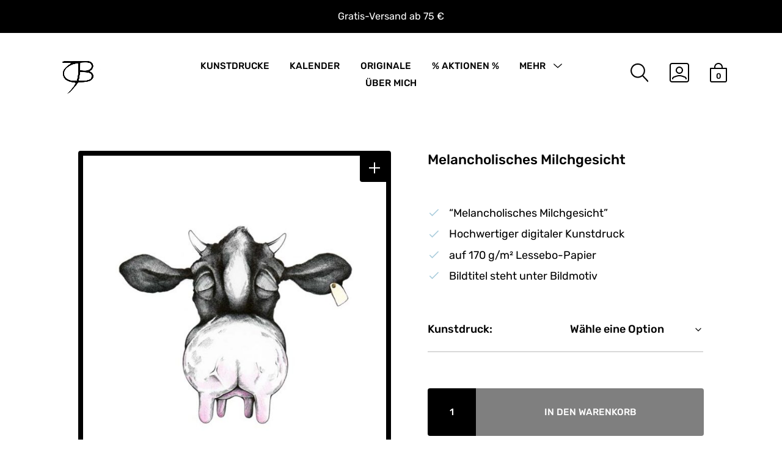

--- FILE ---
content_type: text/html; charset=UTF-8
request_url: https://www.julian-opitz.de/produkt/melancholisches-milchgesicht/
body_size: 36567
content:
<!DOCTYPE html>

<html class="no-js" lang="de" prefix="og: https://ogp.me/ns#">

<head>

	<meta charset="UTF-8">
	<meta name="viewport" content="width=device-width, initial-scale=1.0" >

	<link rel="profile" href="https://gmpg.org/xfn/11">

	<style>
            .revx-template {
                visibility: hidden;
                opacity: 0;
				transition: opacity 0.5s ease-out, visibility 0.3s ease-out;
            }
        </style>
<!-- Suchmaschinen-Optimierung durch Rank Math PRO - https://rankmath.com/ -->
<title>Melancholisches Milchgesicht &ndash; Julian Opitz</title>
<meta name="description" content="“Melancholisches Milchgesicht” Hochwertiger digitaler Kunstdruck auf 170 g/m² Lessebo-Papier Bildtitel steht unter Bildmotiv"/>
<meta name="robots" content="follow, index, max-snippet:-1, max-video-preview:-1, max-image-preview:large"/>
<link rel="canonical" href="https://www.julian-opitz.de/produkt/melancholisches-milchgesicht/" />
<meta property="og:locale" content="de_DE" />
<meta property="og:type" content="product" />
<meta property="og:title" content="Melancholisches Milchgesicht &ndash; Julian Opitz" />
<meta property="og:description" content="“Melancholisches Milchgesicht” Hochwertiger digitaler Kunstdruck auf 170 g/m² Lessebo-Papier Bildtitel steht unter Bildmotiv" />
<meta property="og:url" content="https://www.julian-opitz.de/produkt/melancholisches-milchgesicht/" />
<meta property="og:site_name" content="Julian Opitz" />
<meta property="og:updated_time" content="2024-10-08T12:19:56+02:00" />
<meta property="og:image" content="https://www.julian-opitz.de/wp-content/uploads/2022/07/Melancholisches-Milchgesicht-Web.jpg" />
<meta property="og:image:secure_url" content="https://www.julian-opitz.de/wp-content/uploads/2022/07/Melancholisches-Milchgesicht-Web.jpg" />
<meta property="og:image:width" content="622" />
<meta property="og:image:height" content="666" />
<meta property="og:image:alt" content="Milchgesicht" />
<meta property="og:image:type" content="image/jpeg" />
<meta property="product:availability" content="instock" />
<meta name="twitter:card" content="summary_large_image" />
<meta name="twitter:title" content="Melancholisches Milchgesicht &ndash; Julian Opitz" />
<meta name="twitter:description" content="“Melancholisches Milchgesicht” Hochwertiger digitaler Kunstdruck auf 170 g/m² Lessebo-Papier Bildtitel steht unter Bildmotiv" />
<meta name="twitter:image" content="https://www.julian-opitz.de/wp-content/uploads/2022/07/Melancholisches-Milchgesicht-Web.jpg" />
<meta name="twitter:label1" content="Preis" />
<meta name="twitter:data1" content="20,00&nbsp;&euro; - 70,00&nbsp;&euro;" />
<meta name="twitter:label2" content="Verfügbarkeit" />
<meta name="twitter:data2" content="Vorrätig" />
<script type="application/ld+json" class="rank-math-schema-pro">{"@context":"https://schema.org","@graph":[{"@type":"Organization","@id":"https://www.julian-opitz.de/#organization","name":"Julian Opitz","url":"https://www.julian-opitz.de","logo":{"@type":"ImageObject","@id":"https://www.julian-opitz.de/#logo","url":"https://www.julian-opitz.de/wp-content/uploads/2022/06/julian-opitz-logo-kreis.png","contentUrl":"https://www.julian-opitz.de/wp-content/uploads/2022/06/julian-opitz-logo-kreis.png","caption":"Julian Opitz","inLanguage":"de","width":"1402","height":"1402"}},{"@type":"WebSite","@id":"https://www.julian-opitz.de/#website","url":"https://www.julian-opitz.de","name":"Julian Opitz","alternateName":"Zeichnungen, Drucke &amp; Co.","publisher":{"@id":"https://www.julian-opitz.de/#organization"},"inLanguage":"de"},{"@type":"ImageObject","@id":"https://www.julian-opitz.de/wp-content/uploads/2022/07/Melancholisches-Milchgesicht-Web.jpg","url":"https://www.julian-opitz.de/wp-content/uploads/2022/07/Melancholisches-Milchgesicht-Web.jpg","width":"622","height":"666","caption":"Milchgesicht","inLanguage":"de"},{"@type":"BreadcrumbList","@id":"https://www.julian-opitz.de/produkt/melancholisches-milchgesicht/#breadcrumb","itemListElement":[{"@type":"ListItem","position":"1","item":{"@id":"https://www.julian-opitz.de","name":"Startseite"}},{"@type":"ListItem","position":"2","item":{"@id":"https://www.julian-opitz.de/produkt/melancholisches-milchgesicht/","name":"Melancholisches Milchgesicht"}}]},{"@type":"WebPage","@id":"https://www.julian-opitz.de/produkt/melancholisches-milchgesicht/#webpage","url":"https://www.julian-opitz.de/produkt/melancholisches-milchgesicht/","name":"Melancholisches Milchgesicht &ndash; Julian Opitz","datePublished":"2017-10-19T06:15:12+02:00","dateModified":"2024-10-08T12:19:56+02:00","isPartOf":{"@id":"https://www.julian-opitz.de/#website"},"primaryImageOfPage":{"@id":"https://www.julian-opitz.de/wp-content/uploads/2022/07/Melancholisches-Milchgesicht-Web.jpg"},"inLanguage":"de","breadcrumb":{"@id":"https://www.julian-opitz.de/produkt/melancholisches-milchgesicht/#breadcrumb"}},{"@type":"ProductGroup","name":"Melancholisches Milchgesicht &ndash; Julian Opitz","description":"\u201cMelancholisches Milchgesicht\u201d Hochwertiger digitaler Kunstdruck auf 170 g/m\u00b2 Lessebo-Papier Bildtitel steht unter Bildmotiv","category":"Kunstdrucke","mainEntityOfPage":{"@id":"https://www.julian-opitz.de/produkt/melancholisches-milchgesicht/#webpage"},"image":{"@id":"https://www.julian-opitz.de/wp-content/uploads/2022/07/Melancholisches-Milchgesicht-Web.jpg"},"additionalProperty":[{"@type":"PropertyValue","name":"pa_farbe","value":"Pink, Schwarz"}],"url":"https://www.julian-opitz.de/produkt/melancholisches-milchgesicht/","productGroupID":"3151","hasVariant":[{"@type":"Product","name":"Melancholisches Milchgesicht","description":"\u201cMelancholisches Milchgesicht\u201d Hochwertiger digitaler Kunstdruck auf 170 g/m\u00b2 Lessebo-Papier Bildtitel steht unter Bildmotiv","image":"https://www.julian-opitz.de/wp-content/uploads/2022/07/Melancholisches-Milchgesicht-Web-150x150.jpg","offers":{"@type":"Offer","description":"\u201cMelancholisches Milchgesicht\u201d Hochwertiger digitaler Kunstdruck auf 170 g/m\u00b2 Lessebo-Papier Bildtitel steht unter Bildmotiv","price":"25","priceCurrency":"EUR","availability":"http://schema.org/InStock","itemCondition":"NewCondition","priceValidUntil":"2027-12-31","url":"https://www.julian-opitz.de/produkt/melancholisches-milchgesicht/?attribute_pa_kunstdruck=ohne-rahmen-din-a4"}},{"@type":"Product","name":"Melancholisches Milchgesicht","description":"\u201cMelancholisches Milchgesicht\u201d Hochwertiger digitaler Kunstdruck auf 170 g/m\u00b2 Lessebo-Papier Bildtitel steht unter Bildmotiv","image":"https://www.julian-opitz.de/wp-content/uploads/2022/07/Melancholisches-Milchgesicht-Web-150x150.jpg","offers":{"@type":"Offer","description":"\u201cMelancholisches Milchgesicht\u201d Hochwertiger digitaler Kunstdruck auf 170 g/m\u00b2 Lessebo-Papier Bildtitel steht unter Bildmotiv","price":"20","priceCurrency":"EUR","availability":"http://schema.org/InStock","itemCondition":"NewCondition","priceValidUntil":"2027-12-31","url":"https://www.julian-opitz.de/produkt/melancholisches-milchgesicht/?attribute_pa_kunstdruck=ohne-rahmen-din-a5"}},{"@type":"Product","name":"Melancholisches Milchgesicht","description":"\u201cMelancholisches Milchgesicht\u201d Hochwertiger digitaler Kunstdruck auf 170 g/m\u00b2 Lessebo-Papier Bildtitel steht unter Bildmotiv","image":"https://www.julian-opitz.de/wp-content/uploads/2022/07/Melancholisches-Milchgesicht-Web-150x150.jpg","offers":{"@type":"Offer","description":"\u201cMelancholisches Milchgesicht\u201d Hochwertiger digitaler Kunstdruck auf 170 g/m\u00b2 Lessebo-Papier Bildtitel steht unter Bildmotiv","price":"35","priceCurrency":"EUR","availability":"http://schema.org/InStock","itemCondition":"NewCondition","priceValidUntil":"2027-12-31","url":"https://www.julian-opitz.de/produkt/melancholisches-milchgesicht/?attribute_pa_kunstdruck=schwarzer-holzrahmen-15-x-20-cm"}},{"@type":"Product","name":"Melancholisches Milchgesicht","description":"\u201cMelancholisches Milchgesicht\u201d Hochwertiger digitaler Kunstdruck auf 170 g/m\u00b2 Lessebo-Papier Bildtitel steht unter Bildmotiv","image":"https://www.julian-opitz.de/wp-content/uploads/2022/07/Melancholisches-Milchgesicht-Web-150x150.jpg","offers":{"@type":"Offer","description":"\u201cMelancholisches Milchgesicht\u201d Hochwertiger digitaler Kunstdruck auf 170 g/m\u00b2 Lessebo-Papier Bildtitel steht unter Bildmotiv","price":"70","priceCurrency":"EUR","availability":"http://schema.org/InStock","itemCondition":"NewCondition","priceValidUntil":"2027-12-31","url":"https://www.julian-opitz.de/produkt/melancholisches-milchgesicht/?attribute_pa_kunstdruck=schwarzer-holzrahmen-30-x-40-cm"}},{"@type":"Product","name":"Melancholisches Milchgesicht","description":"\u201cMelancholisches Milchgesicht\u201d Hochwertiger digitaler Kunstdruck auf 170 g/m\u00b2 Lessebo-Papier Bildtitel steht unter Bildmotiv","image":"https://www.julian-opitz.de/wp-content/uploads/2022/07/Melancholisches-Milchgesicht-Web-150x150.jpg","offers":{"@type":"Offer","description":"\u201cMelancholisches Milchgesicht\u201d Hochwertiger digitaler Kunstdruck auf 170 g/m\u00b2 Lessebo-Papier Bildtitel steht unter Bildmotiv","price":"35","priceCurrency":"EUR","availability":"http://schema.org/InStock","itemCondition":"NewCondition","priceValidUntil":"2027-12-31","url":"https://www.julian-opitz.de/produkt/melancholisches-milchgesicht/?attribute_pa_kunstdruck=weisser-holzrahmen-15-x-20-cm"}},{"@type":"Product","name":"Melancholisches Milchgesicht","description":"\u201cMelancholisches Milchgesicht\u201d Hochwertiger digitaler Kunstdruck auf 170 g/m\u00b2 Lessebo-Papier Bildtitel steht unter Bildmotiv","image":"https://www.julian-opitz.de/wp-content/uploads/2022/07/Melancholisches-Milchgesicht-Web-150x150.jpg","offers":{"@type":"Offer","description":"\u201cMelancholisches Milchgesicht\u201d Hochwertiger digitaler Kunstdruck auf 170 g/m\u00b2 Lessebo-Papier Bildtitel steht unter Bildmotiv","price":"70","priceCurrency":"EUR","availability":"http://schema.org/InStock","itemCondition":"NewCondition","priceValidUntil":"2027-12-31","url":"https://www.julian-opitz.de/produkt/melancholisches-milchgesicht/?attribute_pa_kunstdruck=weisser-holzrahmen-30-x-40-cm"}}],"@id":"https://www.julian-opitz.de/produkt/melancholisches-milchgesicht/#richSnippet"}]}</script>
<!-- /Rank Math WordPress SEO Plugin -->

<link rel='dns-prefetch' href='//www.julian-opitz.de' />
<link rel='dns-prefetch' href='//www.googletagmanager.com' />

<link rel="alternate" title="oEmbed (JSON)" type="application/json+oembed" href="https://www.julian-opitz.de/wp-json/oembed/1.0/embed?url=https%3A%2F%2Fwww.julian-opitz.de%2Fprodukt%2Fmelancholisches-milchgesicht%2F" />
<link rel="alternate" title="oEmbed (XML)" type="text/xml+oembed" href="https://www.julian-opitz.de/wp-json/oembed/1.0/embed?url=https%3A%2F%2Fwww.julian-opitz.de%2Fprodukt%2Fmelancholisches-milchgesicht%2F&#038;format=xml" />
<style id='wp-img-auto-sizes-contain-inline-css' type='text/css'>
img:is([sizes=auto i],[sizes^="auto," i]){contain-intrinsic-size:3000px 1500px}
/*# sourceURL=wp-img-auto-sizes-contain-inline-css */
</style>
<link data-minify="1" rel='stylesheet' id='font-awesome-css' href='https://www.julian-opitz.de/wp-content/cache/min/1/wp-content/plugins/load-more-products-for-woocommerce/berocket/assets/css/font-awesome.min.css?ver=1768893361' type='text/css' media='all' />
<link rel='stylesheet' id='wp-block-library-css' href='https://www.julian-opitz.de/wp-includes/css/dist/block-library/style.min.css?ver=6.9' type='text/css' media='all' />
<style id='wp-block-heading-inline-css' type='text/css'>
h1:where(.wp-block-heading).has-background,h2:where(.wp-block-heading).has-background,h3:where(.wp-block-heading).has-background,h4:where(.wp-block-heading).has-background,h5:where(.wp-block-heading).has-background,h6:where(.wp-block-heading).has-background{padding:1.25em 2.375em}h1.has-text-align-left[style*=writing-mode]:where([style*=vertical-lr]),h1.has-text-align-right[style*=writing-mode]:where([style*=vertical-rl]),h2.has-text-align-left[style*=writing-mode]:where([style*=vertical-lr]),h2.has-text-align-right[style*=writing-mode]:where([style*=vertical-rl]),h3.has-text-align-left[style*=writing-mode]:where([style*=vertical-lr]),h3.has-text-align-right[style*=writing-mode]:where([style*=vertical-rl]),h4.has-text-align-left[style*=writing-mode]:where([style*=vertical-lr]),h4.has-text-align-right[style*=writing-mode]:where([style*=vertical-rl]),h5.has-text-align-left[style*=writing-mode]:where([style*=vertical-lr]),h5.has-text-align-right[style*=writing-mode]:where([style*=vertical-rl]),h6.has-text-align-left[style*=writing-mode]:where([style*=vertical-lr]),h6.has-text-align-right[style*=writing-mode]:where([style*=vertical-rl]){rotate:180deg}
/*# sourceURL=https://www.julian-opitz.de/wp-includes/blocks/heading/style.min.css */
</style>
<style id='wp-block-image-inline-css' type='text/css'>
.wp-block-image>a,.wp-block-image>figure>a{display:inline-block}.wp-block-image img{box-sizing:border-box;height:auto;max-width:100%;vertical-align:bottom}@media not (prefers-reduced-motion){.wp-block-image img.hide{visibility:hidden}.wp-block-image img.show{animation:show-content-image .4s}}.wp-block-image[style*=border-radius] img,.wp-block-image[style*=border-radius]>a{border-radius:inherit}.wp-block-image.has-custom-border img{box-sizing:border-box}.wp-block-image.aligncenter{text-align:center}.wp-block-image.alignfull>a,.wp-block-image.alignwide>a{width:100%}.wp-block-image.alignfull img,.wp-block-image.alignwide img{height:auto;width:100%}.wp-block-image .aligncenter,.wp-block-image .alignleft,.wp-block-image .alignright,.wp-block-image.aligncenter,.wp-block-image.alignleft,.wp-block-image.alignright{display:table}.wp-block-image .aligncenter>figcaption,.wp-block-image .alignleft>figcaption,.wp-block-image .alignright>figcaption,.wp-block-image.aligncenter>figcaption,.wp-block-image.alignleft>figcaption,.wp-block-image.alignright>figcaption{caption-side:bottom;display:table-caption}.wp-block-image .alignleft{float:left;margin:.5em 1em .5em 0}.wp-block-image .alignright{float:right;margin:.5em 0 .5em 1em}.wp-block-image .aligncenter{margin-left:auto;margin-right:auto}.wp-block-image :where(figcaption){margin-bottom:1em;margin-top:.5em}.wp-block-image.is-style-circle-mask img{border-radius:9999px}@supports ((-webkit-mask-image:none) or (mask-image:none)) or (-webkit-mask-image:none){.wp-block-image.is-style-circle-mask img{border-radius:0;-webkit-mask-image:url('data:image/svg+xml;utf8,<svg viewBox="0 0 100 100" xmlns="http://www.w3.org/2000/svg"><circle cx="50" cy="50" r="50"/></svg>');mask-image:url('data:image/svg+xml;utf8,<svg viewBox="0 0 100 100" xmlns="http://www.w3.org/2000/svg"><circle cx="50" cy="50" r="50"/></svg>');mask-mode:alpha;-webkit-mask-position:center;mask-position:center;-webkit-mask-repeat:no-repeat;mask-repeat:no-repeat;-webkit-mask-size:contain;mask-size:contain}}:root :where(.wp-block-image.is-style-rounded img,.wp-block-image .is-style-rounded img){border-radius:9999px}.wp-block-image figure{margin:0}.wp-lightbox-container{display:flex;flex-direction:column;position:relative}.wp-lightbox-container img{cursor:zoom-in}.wp-lightbox-container img:hover+button{opacity:1}.wp-lightbox-container button{align-items:center;backdrop-filter:blur(16px) saturate(180%);background-color:#5a5a5a40;border:none;border-radius:4px;cursor:zoom-in;display:flex;height:20px;justify-content:center;opacity:0;padding:0;position:absolute;right:16px;text-align:center;top:16px;width:20px;z-index:100}@media not (prefers-reduced-motion){.wp-lightbox-container button{transition:opacity .2s ease}}.wp-lightbox-container button:focus-visible{outline:3px auto #5a5a5a40;outline:3px auto -webkit-focus-ring-color;outline-offset:3px}.wp-lightbox-container button:hover{cursor:pointer;opacity:1}.wp-lightbox-container button:focus{opacity:1}.wp-lightbox-container button:focus,.wp-lightbox-container button:hover,.wp-lightbox-container button:not(:hover):not(:active):not(.has-background){background-color:#5a5a5a40;border:none}.wp-lightbox-overlay{box-sizing:border-box;cursor:zoom-out;height:100vh;left:0;overflow:hidden;position:fixed;top:0;visibility:hidden;width:100%;z-index:100000}.wp-lightbox-overlay .close-button{align-items:center;cursor:pointer;display:flex;justify-content:center;min-height:40px;min-width:40px;padding:0;position:absolute;right:calc(env(safe-area-inset-right) + 16px);top:calc(env(safe-area-inset-top) + 16px);z-index:5000000}.wp-lightbox-overlay .close-button:focus,.wp-lightbox-overlay .close-button:hover,.wp-lightbox-overlay .close-button:not(:hover):not(:active):not(.has-background){background:none;border:none}.wp-lightbox-overlay .lightbox-image-container{height:var(--wp--lightbox-container-height);left:50%;overflow:hidden;position:absolute;top:50%;transform:translate(-50%,-50%);transform-origin:top left;width:var(--wp--lightbox-container-width);z-index:9999999999}.wp-lightbox-overlay .wp-block-image{align-items:center;box-sizing:border-box;display:flex;height:100%;justify-content:center;margin:0;position:relative;transform-origin:0 0;width:100%;z-index:3000000}.wp-lightbox-overlay .wp-block-image img{height:var(--wp--lightbox-image-height);min-height:var(--wp--lightbox-image-height);min-width:var(--wp--lightbox-image-width);width:var(--wp--lightbox-image-width)}.wp-lightbox-overlay .wp-block-image figcaption{display:none}.wp-lightbox-overlay button{background:none;border:none}.wp-lightbox-overlay .scrim{background-color:#fff;height:100%;opacity:.9;position:absolute;width:100%;z-index:2000000}.wp-lightbox-overlay.active{visibility:visible}@media not (prefers-reduced-motion){.wp-lightbox-overlay.active{animation:turn-on-visibility .25s both}.wp-lightbox-overlay.active img{animation:turn-on-visibility .35s both}.wp-lightbox-overlay.show-closing-animation:not(.active){animation:turn-off-visibility .35s both}.wp-lightbox-overlay.show-closing-animation:not(.active) img{animation:turn-off-visibility .25s both}.wp-lightbox-overlay.zoom.active{animation:none;opacity:1;visibility:visible}.wp-lightbox-overlay.zoom.active .lightbox-image-container{animation:lightbox-zoom-in .4s}.wp-lightbox-overlay.zoom.active .lightbox-image-container img{animation:none}.wp-lightbox-overlay.zoom.active .scrim{animation:turn-on-visibility .4s forwards}.wp-lightbox-overlay.zoom.show-closing-animation:not(.active){animation:none}.wp-lightbox-overlay.zoom.show-closing-animation:not(.active) .lightbox-image-container{animation:lightbox-zoom-out .4s}.wp-lightbox-overlay.zoom.show-closing-animation:not(.active) .lightbox-image-container img{animation:none}.wp-lightbox-overlay.zoom.show-closing-animation:not(.active) .scrim{animation:turn-off-visibility .4s forwards}}@keyframes show-content-image{0%{visibility:hidden}99%{visibility:hidden}to{visibility:visible}}@keyframes turn-on-visibility{0%{opacity:0}to{opacity:1}}@keyframes turn-off-visibility{0%{opacity:1;visibility:visible}99%{opacity:0;visibility:visible}to{opacity:0;visibility:hidden}}@keyframes lightbox-zoom-in{0%{transform:translate(calc((-100vw + var(--wp--lightbox-scrollbar-width))/2 + var(--wp--lightbox-initial-left-position)),calc(-50vh + var(--wp--lightbox-initial-top-position))) scale(var(--wp--lightbox-scale))}to{transform:translate(-50%,-50%) scale(1)}}@keyframes lightbox-zoom-out{0%{transform:translate(-50%,-50%) scale(1);visibility:visible}99%{visibility:visible}to{transform:translate(calc((-100vw + var(--wp--lightbox-scrollbar-width))/2 + var(--wp--lightbox-initial-left-position)),calc(-50vh + var(--wp--lightbox-initial-top-position))) scale(var(--wp--lightbox-scale));visibility:hidden}}
/*# sourceURL=https://www.julian-opitz.de/wp-includes/blocks/image/style.min.css */
</style>
<style id='wp-block-image-theme-inline-css' type='text/css'>
:root :where(.wp-block-image figcaption){color:#555;font-size:13px;text-align:center}.is-dark-theme :root :where(.wp-block-image figcaption){color:#ffffffa6}.wp-block-image{margin:0 0 1em}
/*# sourceURL=https://www.julian-opitz.de/wp-includes/blocks/image/theme.min.css */
</style>
<style id='wp-block-list-inline-css' type='text/css'>
ol,ul{box-sizing:border-box}:root :where(.wp-block-list.has-background){padding:1.25em 2.375em}
/*# sourceURL=https://www.julian-opitz.de/wp-includes/blocks/list/style.min.css */
</style>
<style id='wp-block-columns-inline-css' type='text/css'>
.wp-block-columns{box-sizing:border-box;display:flex;flex-wrap:wrap!important}@media (min-width:782px){.wp-block-columns{flex-wrap:nowrap!important}}.wp-block-columns{align-items:normal!important}.wp-block-columns.are-vertically-aligned-top{align-items:flex-start}.wp-block-columns.are-vertically-aligned-center{align-items:center}.wp-block-columns.are-vertically-aligned-bottom{align-items:flex-end}@media (max-width:781px){.wp-block-columns:not(.is-not-stacked-on-mobile)>.wp-block-column{flex-basis:100%!important}}@media (min-width:782px){.wp-block-columns:not(.is-not-stacked-on-mobile)>.wp-block-column{flex-basis:0;flex-grow:1}.wp-block-columns:not(.is-not-stacked-on-mobile)>.wp-block-column[style*=flex-basis]{flex-grow:0}}.wp-block-columns.is-not-stacked-on-mobile{flex-wrap:nowrap!important}.wp-block-columns.is-not-stacked-on-mobile>.wp-block-column{flex-basis:0;flex-grow:1}.wp-block-columns.is-not-stacked-on-mobile>.wp-block-column[style*=flex-basis]{flex-grow:0}:where(.wp-block-columns){margin-bottom:1.75em}:where(.wp-block-columns.has-background){padding:1.25em 2.375em}.wp-block-column{flex-grow:1;min-width:0;overflow-wrap:break-word;word-break:break-word}.wp-block-column.is-vertically-aligned-top{align-self:flex-start}.wp-block-column.is-vertically-aligned-center{align-self:center}.wp-block-column.is-vertically-aligned-bottom{align-self:flex-end}.wp-block-column.is-vertically-aligned-stretch{align-self:stretch}.wp-block-column.is-vertically-aligned-bottom,.wp-block-column.is-vertically-aligned-center,.wp-block-column.is-vertically-aligned-top{width:100%}
/*# sourceURL=https://www.julian-opitz.de/wp-includes/blocks/columns/style.min.css */
</style>
<style id='wp-block-group-inline-css' type='text/css'>
.wp-block-group{box-sizing:border-box}:where(.wp-block-group.wp-block-group-is-layout-constrained){position:relative}
/*# sourceURL=https://www.julian-opitz.de/wp-includes/blocks/group/style.min.css */
</style>
<style id='wp-block-group-theme-inline-css' type='text/css'>
:where(.wp-block-group.has-background){padding:1.25em 2.375em}
/*# sourceURL=https://www.julian-opitz.de/wp-includes/blocks/group/theme.min.css */
</style>
<style id='wp-block-paragraph-inline-css' type='text/css'>
.is-small-text{font-size:.875em}.is-regular-text{font-size:1em}.is-large-text{font-size:2.25em}.is-larger-text{font-size:3em}.has-drop-cap:not(:focus):first-letter{float:left;font-size:8.4em;font-style:normal;font-weight:100;line-height:.68;margin:.05em .1em 0 0;text-transform:uppercase}body.rtl .has-drop-cap:not(:focus):first-letter{float:none;margin-left:.1em}p.has-drop-cap.has-background{overflow:hidden}:root :where(p.has-background){padding:1.25em 2.375em}:where(p.has-text-color:not(.has-link-color)) a{color:inherit}p.has-text-align-left[style*="writing-mode:vertical-lr"],p.has-text-align-right[style*="writing-mode:vertical-rl"]{rotate:180deg}
/*# sourceURL=https://www.julian-opitz.de/wp-includes/blocks/paragraph/style.min.css */
</style>
<style id='wp-block-separator-inline-css' type='text/css'>
@charset "UTF-8";.wp-block-separator{border:none;border-top:2px solid}:root :where(.wp-block-separator.is-style-dots){height:auto;line-height:1;text-align:center}:root :where(.wp-block-separator.is-style-dots):before{color:currentColor;content:"···";font-family:serif;font-size:1.5em;letter-spacing:2em;padding-left:2em}.wp-block-separator.is-style-dots{background:none!important;border:none!important}
/*# sourceURL=https://www.julian-opitz.de/wp-includes/blocks/separator/style.min.css */
</style>
<style id='wp-block-separator-theme-inline-css' type='text/css'>
.wp-block-separator.has-css-opacity{opacity:.4}.wp-block-separator{border:none;border-bottom:2px solid;margin-left:auto;margin-right:auto}.wp-block-separator.has-alpha-channel-opacity{opacity:1}.wp-block-separator:not(.is-style-wide):not(.is-style-dots){width:100px}.wp-block-separator.has-background:not(.is-style-dots){border-bottom:none;height:1px}.wp-block-separator.has-background:not(.is-style-wide):not(.is-style-dots){height:2px}
/*# sourceURL=https://www.julian-opitz.de/wp-includes/blocks/separator/theme.min.css */
</style>
<style id='wp-block-social-links-inline-css' type='text/css'>
.wp-block-social-links{background:none;box-sizing:border-box;margin-left:0;padding-left:0;padding-right:0;text-indent:0}.wp-block-social-links .wp-social-link a,.wp-block-social-links .wp-social-link a:hover{border-bottom:0;box-shadow:none;text-decoration:none}.wp-block-social-links .wp-social-link svg{height:1em;width:1em}.wp-block-social-links .wp-social-link span:not(.screen-reader-text){font-size:.65em;margin-left:.5em;margin-right:.5em}.wp-block-social-links.has-small-icon-size{font-size:16px}.wp-block-social-links,.wp-block-social-links.has-normal-icon-size{font-size:24px}.wp-block-social-links.has-large-icon-size{font-size:36px}.wp-block-social-links.has-huge-icon-size{font-size:48px}.wp-block-social-links.aligncenter{display:flex;justify-content:center}.wp-block-social-links.alignright{justify-content:flex-end}.wp-block-social-link{border-radius:9999px;display:block}@media not (prefers-reduced-motion){.wp-block-social-link{transition:transform .1s ease}}.wp-block-social-link{height:auto}.wp-block-social-link a{align-items:center;display:flex;line-height:0}.wp-block-social-link:hover{transform:scale(1.1)}.wp-block-social-links .wp-block-social-link.wp-social-link{display:inline-block;margin:0;padding:0}.wp-block-social-links .wp-block-social-link.wp-social-link .wp-block-social-link-anchor,.wp-block-social-links .wp-block-social-link.wp-social-link .wp-block-social-link-anchor svg,.wp-block-social-links .wp-block-social-link.wp-social-link .wp-block-social-link-anchor:active,.wp-block-social-links .wp-block-social-link.wp-social-link .wp-block-social-link-anchor:hover,.wp-block-social-links .wp-block-social-link.wp-social-link .wp-block-social-link-anchor:visited{color:currentColor;fill:currentColor}:where(.wp-block-social-links:not(.is-style-logos-only)) .wp-social-link{background-color:#f0f0f0;color:#444}:where(.wp-block-social-links:not(.is-style-logos-only)) .wp-social-link-amazon{background-color:#f90;color:#fff}:where(.wp-block-social-links:not(.is-style-logos-only)) .wp-social-link-bandcamp{background-color:#1ea0c3;color:#fff}:where(.wp-block-social-links:not(.is-style-logos-only)) .wp-social-link-behance{background-color:#0757fe;color:#fff}:where(.wp-block-social-links:not(.is-style-logos-only)) .wp-social-link-bluesky{background-color:#0a7aff;color:#fff}:where(.wp-block-social-links:not(.is-style-logos-only)) .wp-social-link-codepen{background-color:#1e1f26;color:#fff}:where(.wp-block-social-links:not(.is-style-logos-only)) .wp-social-link-deviantart{background-color:#02e49b;color:#fff}:where(.wp-block-social-links:not(.is-style-logos-only)) .wp-social-link-discord{background-color:#5865f2;color:#fff}:where(.wp-block-social-links:not(.is-style-logos-only)) .wp-social-link-dribbble{background-color:#e94c89;color:#fff}:where(.wp-block-social-links:not(.is-style-logos-only)) .wp-social-link-dropbox{background-color:#4280ff;color:#fff}:where(.wp-block-social-links:not(.is-style-logos-only)) .wp-social-link-etsy{background-color:#f45800;color:#fff}:where(.wp-block-social-links:not(.is-style-logos-only)) .wp-social-link-facebook{background-color:#0866ff;color:#fff}:where(.wp-block-social-links:not(.is-style-logos-only)) .wp-social-link-fivehundredpx{background-color:#000;color:#fff}:where(.wp-block-social-links:not(.is-style-logos-only)) .wp-social-link-flickr{background-color:#0461dd;color:#fff}:where(.wp-block-social-links:not(.is-style-logos-only)) .wp-social-link-foursquare{background-color:#e65678;color:#fff}:where(.wp-block-social-links:not(.is-style-logos-only)) .wp-social-link-github{background-color:#24292d;color:#fff}:where(.wp-block-social-links:not(.is-style-logos-only)) .wp-social-link-goodreads{background-color:#eceadd;color:#382110}:where(.wp-block-social-links:not(.is-style-logos-only)) .wp-social-link-google{background-color:#ea4434;color:#fff}:where(.wp-block-social-links:not(.is-style-logos-only)) .wp-social-link-gravatar{background-color:#1d4fc4;color:#fff}:where(.wp-block-social-links:not(.is-style-logos-only)) .wp-social-link-instagram{background-color:#f00075;color:#fff}:where(.wp-block-social-links:not(.is-style-logos-only)) .wp-social-link-lastfm{background-color:#e21b24;color:#fff}:where(.wp-block-social-links:not(.is-style-logos-only)) .wp-social-link-linkedin{background-color:#0d66c2;color:#fff}:where(.wp-block-social-links:not(.is-style-logos-only)) .wp-social-link-mastodon{background-color:#3288d4;color:#fff}:where(.wp-block-social-links:not(.is-style-logos-only)) .wp-social-link-medium{background-color:#000;color:#fff}:where(.wp-block-social-links:not(.is-style-logos-only)) .wp-social-link-meetup{background-color:#f6405f;color:#fff}:where(.wp-block-social-links:not(.is-style-logos-only)) .wp-social-link-patreon{background-color:#000;color:#fff}:where(.wp-block-social-links:not(.is-style-logos-only)) .wp-social-link-pinterest{background-color:#e60122;color:#fff}:where(.wp-block-social-links:not(.is-style-logos-only)) .wp-social-link-pocket{background-color:#ef4155;color:#fff}:where(.wp-block-social-links:not(.is-style-logos-only)) .wp-social-link-reddit{background-color:#ff4500;color:#fff}:where(.wp-block-social-links:not(.is-style-logos-only)) .wp-social-link-skype{background-color:#0478d7;color:#fff}:where(.wp-block-social-links:not(.is-style-logos-only)) .wp-social-link-snapchat{background-color:#fefc00;color:#fff;stroke:#000}:where(.wp-block-social-links:not(.is-style-logos-only)) .wp-social-link-soundcloud{background-color:#ff5600;color:#fff}:where(.wp-block-social-links:not(.is-style-logos-only)) .wp-social-link-spotify{background-color:#1bd760;color:#fff}:where(.wp-block-social-links:not(.is-style-logos-only)) .wp-social-link-telegram{background-color:#2aabee;color:#fff}:where(.wp-block-social-links:not(.is-style-logos-only)) .wp-social-link-threads{background-color:#000;color:#fff}:where(.wp-block-social-links:not(.is-style-logos-only)) .wp-social-link-tiktok{background-color:#000;color:#fff}:where(.wp-block-social-links:not(.is-style-logos-only)) .wp-social-link-tumblr{background-color:#011835;color:#fff}:where(.wp-block-social-links:not(.is-style-logos-only)) .wp-social-link-twitch{background-color:#6440a4;color:#fff}:where(.wp-block-social-links:not(.is-style-logos-only)) .wp-social-link-twitter{background-color:#1da1f2;color:#fff}:where(.wp-block-social-links:not(.is-style-logos-only)) .wp-social-link-vimeo{background-color:#1eb7ea;color:#fff}:where(.wp-block-social-links:not(.is-style-logos-only)) .wp-social-link-vk{background-color:#4680c2;color:#fff}:where(.wp-block-social-links:not(.is-style-logos-only)) .wp-social-link-wordpress{background-color:#3499cd;color:#fff}:where(.wp-block-social-links:not(.is-style-logos-only)) .wp-social-link-whatsapp{background-color:#25d366;color:#fff}:where(.wp-block-social-links:not(.is-style-logos-only)) .wp-social-link-x{background-color:#000;color:#fff}:where(.wp-block-social-links:not(.is-style-logos-only)) .wp-social-link-yelp{background-color:#d32422;color:#fff}:where(.wp-block-social-links:not(.is-style-logos-only)) .wp-social-link-youtube{background-color:red;color:#fff}:where(.wp-block-social-links.is-style-logos-only) .wp-social-link{background:none}:where(.wp-block-social-links.is-style-logos-only) .wp-social-link svg{height:1.25em;width:1.25em}:where(.wp-block-social-links.is-style-logos-only) .wp-social-link-amazon{color:#f90}:where(.wp-block-social-links.is-style-logos-only) .wp-social-link-bandcamp{color:#1ea0c3}:where(.wp-block-social-links.is-style-logos-only) .wp-social-link-behance{color:#0757fe}:where(.wp-block-social-links.is-style-logos-only) .wp-social-link-bluesky{color:#0a7aff}:where(.wp-block-social-links.is-style-logos-only) .wp-social-link-codepen{color:#1e1f26}:where(.wp-block-social-links.is-style-logos-only) .wp-social-link-deviantart{color:#02e49b}:where(.wp-block-social-links.is-style-logos-only) .wp-social-link-discord{color:#5865f2}:where(.wp-block-social-links.is-style-logos-only) .wp-social-link-dribbble{color:#e94c89}:where(.wp-block-social-links.is-style-logos-only) .wp-social-link-dropbox{color:#4280ff}:where(.wp-block-social-links.is-style-logos-only) .wp-social-link-etsy{color:#f45800}:where(.wp-block-social-links.is-style-logos-only) .wp-social-link-facebook{color:#0866ff}:where(.wp-block-social-links.is-style-logos-only) .wp-social-link-fivehundredpx{color:#000}:where(.wp-block-social-links.is-style-logos-only) .wp-social-link-flickr{color:#0461dd}:where(.wp-block-social-links.is-style-logos-only) .wp-social-link-foursquare{color:#e65678}:where(.wp-block-social-links.is-style-logos-only) .wp-social-link-github{color:#24292d}:where(.wp-block-social-links.is-style-logos-only) .wp-social-link-goodreads{color:#382110}:where(.wp-block-social-links.is-style-logos-only) .wp-social-link-google{color:#ea4434}:where(.wp-block-social-links.is-style-logos-only) .wp-social-link-gravatar{color:#1d4fc4}:where(.wp-block-social-links.is-style-logos-only) .wp-social-link-instagram{color:#f00075}:where(.wp-block-social-links.is-style-logos-only) .wp-social-link-lastfm{color:#e21b24}:where(.wp-block-social-links.is-style-logos-only) .wp-social-link-linkedin{color:#0d66c2}:where(.wp-block-social-links.is-style-logos-only) .wp-social-link-mastodon{color:#3288d4}:where(.wp-block-social-links.is-style-logos-only) .wp-social-link-medium{color:#000}:where(.wp-block-social-links.is-style-logos-only) .wp-social-link-meetup{color:#f6405f}:where(.wp-block-social-links.is-style-logos-only) .wp-social-link-patreon{color:#000}:where(.wp-block-social-links.is-style-logos-only) .wp-social-link-pinterest{color:#e60122}:where(.wp-block-social-links.is-style-logos-only) .wp-social-link-pocket{color:#ef4155}:where(.wp-block-social-links.is-style-logos-only) .wp-social-link-reddit{color:#ff4500}:where(.wp-block-social-links.is-style-logos-only) .wp-social-link-skype{color:#0478d7}:where(.wp-block-social-links.is-style-logos-only) .wp-social-link-snapchat{color:#fff;stroke:#000}:where(.wp-block-social-links.is-style-logos-only) .wp-social-link-soundcloud{color:#ff5600}:where(.wp-block-social-links.is-style-logos-only) .wp-social-link-spotify{color:#1bd760}:where(.wp-block-social-links.is-style-logos-only) .wp-social-link-telegram{color:#2aabee}:where(.wp-block-social-links.is-style-logos-only) .wp-social-link-threads{color:#000}:where(.wp-block-social-links.is-style-logos-only) .wp-social-link-tiktok{color:#000}:where(.wp-block-social-links.is-style-logos-only) .wp-social-link-tumblr{color:#011835}:where(.wp-block-social-links.is-style-logos-only) .wp-social-link-twitch{color:#6440a4}:where(.wp-block-social-links.is-style-logos-only) .wp-social-link-twitter{color:#1da1f2}:where(.wp-block-social-links.is-style-logos-only) .wp-social-link-vimeo{color:#1eb7ea}:where(.wp-block-social-links.is-style-logos-only) .wp-social-link-vk{color:#4680c2}:where(.wp-block-social-links.is-style-logos-only) .wp-social-link-whatsapp{color:#25d366}:where(.wp-block-social-links.is-style-logos-only) .wp-social-link-wordpress{color:#3499cd}:where(.wp-block-social-links.is-style-logos-only) .wp-social-link-x{color:#000}:where(.wp-block-social-links.is-style-logos-only) .wp-social-link-yelp{color:#d32422}:where(.wp-block-social-links.is-style-logos-only) .wp-social-link-youtube{color:red}.wp-block-social-links.is-style-pill-shape .wp-social-link{width:auto}:root :where(.wp-block-social-links .wp-social-link a){padding:.25em}:root :where(.wp-block-social-links.is-style-logos-only .wp-social-link a){padding:0}:root :where(.wp-block-social-links.is-style-pill-shape .wp-social-link a){padding-left:.6666666667em;padding-right:.6666666667em}.wp-block-social-links:not(.has-icon-color):not(.has-icon-background-color) .wp-social-link-snapchat .wp-block-social-link-label{color:#000}
/*# sourceURL=https://www.julian-opitz.de/wp-includes/blocks/social-links/style.min.css */
</style>
<style id='wp-block-spacer-inline-css' type='text/css'>
.wp-block-spacer{clear:both}
/*# sourceURL=https://www.julian-opitz.de/wp-includes/blocks/spacer/style.min.css */
</style>
<link data-minify="1" rel='stylesheet' id='wc-blocks-style-css' href='https://www.julian-opitz.de/wp-content/cache/min/1/wp-content/plugins/woocommerce/assets/client/blocks/wc-blocks.css?ver=1768893361' type='text/css' media='all' />
<style id='global-styles-inline-css' type='text/css'>
:root{--wp--preset--aspect-ratio--square: 1;--wp--preset--aspect-ratio--4-3: 4/3;--wp--preset--aspect-ratio--3-4: 3/4;--wp--preset--aspect-ratio--3-2: 3/2;--wp--preset--aspect-ratio--2-3: 2/3;--wp--preset--aspect-ratio--16-9: 16/9;--wp--preset--aspect-ratio--9-16: 9/16;--wp--preset--color--black: #000000;--wp--preset--color--cyan-bluish-gray: #abb8c3;--wp--preset--color--white: #ffffff;--wp--preset--color--pale-pink: #f78da7;--wp--preset--color--vivid-red: #cf2e2e;--wp--preset--color--luminous-vivid-orange: #ff6900;--wp--preset--color--luminous-vivid-amber: #fcb900;--wp--preset--color--light-green-cyan: #7bdcb5;--wp--preset--color--vivid-green-cyan: #00d084;--wp--preset--color--pale-cyan-blue: #8ed1fc;--wp--preset--color--vivid-cyan-blue: #0693e3;--wp--preset--color--vivid-purple: #9b51e0;--wp--preset--color--color-1: var(--global--body-color-1);--wp--preset--color--color-2: var(--global--body-color-2);--wp--preset--color--color-3: var(--global--body-color-3);--wp--preset--color--color-4: var(--global--body-color-4);--wp--preset--color--color-5: var(--global--body-color-5);--wp--preset--color--color-6: var(--global--body-color-6);--wp--preset--gradient--vivid-cyan-blue-to-vivid-purple: linear-gradient(135deg,rgb(6,147,227) 0%,rgb(155,81,224) 100%);--wp--preset--gradient--light-green-cyan-to-vivid-green-cyan: linear-gradient(135deg,rgb(122,220,180) 0%,rgb(0,208,130) 100%);--wp--preset--gradient--luminous-vivid-amber-to-luminous-vivid-orange: linear-gradient(135deg,rgb(252,185,0) 0%,rgb(255,105,0) 100%);--wp--preset--gradient--luminous-vivid-orange-to-vivid-red: linear-gradient(135deg,rgb(255,105,0) 0%,rgb(207,46,46) 100%);--wp--preset--gradient--very-light-gray-to-cyan-bluish-gray: linear-gradient(135deg,rgb(238,238,238) 0%,rgb(169,184,195) 100%);--wp--preset--gradient--cool-to-warm-spectrum: linear-gradient(135deg,rgb(74,234,220) 0%,rgb(151,120,209) 20%,rgb(207,42,186) 40%,rgb(238,44,130) 60%,rgb(251,105,98) 80%,rgb(254,248,76) 100%);--wp--preset--gradient--blush-light-purple: linear-gradient(135deg,rgb(255,206,236) 0%,rgb(152,150,240) 100%);--wp--preset--gradient--blush-bordeaux: linear-gradient(135deg,rgb(254,205,165) 0%,rgb(254,45,45) 50%,rgb(107,0,62) 100%);--wp--preset--gradient--luminous-dusk: linear-gradient(135deg,rgb(255,203,112) 0%,rgb(199,81,192) 50%,rgb(65,88,208) 100%);--wp--preset--gradient--pale-ocean: linear-gradient(135deg,rgb(255,245,203) 0%,rgb(182,227,212) 50%,rgb(51,167,181) 100%);--wp--preset--gradient--electric-grass: linear-gradient(135deg,rgb(202,248,128) 0%,rgb(113,206,126) 100%);--wp--preset--gradient--midnight: linear-gradient(135deg,rgb(2,3,129) 0%,rgb(40,116,252) 100%);--wp--preset--font-size--small: small;--wp--preset--font-size--medium: 1.2rem;--wp--preset--font-size--large: 1.563rem;--wp--preset--font-size--x-large: 42px;--wp--preset--font-size--extra-small: smaller;--wp--preset--font-size--normal: var(--global--font-size-base);--wp--preset--font-size--extra-large: 1.953rem;--wp--preset--font-size--extra-extra-large: 2.441rem;--wp--preset--font-size--huge: 3.052rem;--wp--preset--font-size--page-title: 4.111rem;--wp--preset--font-family--system-font: -apple-system,BlinkMacSystemFont,"Segoe UI",Roboto,Oxygen-Sans,Ubuntu,Cantarell,"Helvetica Neue",sans-serif;--wp--preset--font-family--primary-font: var(--global--font-primary);--wp--preset--font-family--secondary-font: var(--global--font-secondary);--wp--preset--spacing--20: 0.44rem;--wp--preset--spacing--30: 0.67rem;--wp--preset--spacing--40: 1rem;--wp--preset--spacing--50: 1.5rem;--wp--preset--spacing--60: 2.25rem;--wp--preset--spacing--70: 3.38rem;--wp--preset--spacing--80: 5.06rem;--wp--preset--shadow--natural: 6px 6px 9px rgba(0, 0, 0, 0.2);--wp--preset--shadow--deep: 12px 12px 50px rgba(0, 0, 0, 0.4);--wp--preset--shadow--sharp: 6px 6px 0px rgba(0, 0, 0, 0.2);--wp--preset--shadow--outlined: 6px 6px 0px -3px rgb(255, 255, 255), 6px 6px rgb(0, 0, 0);--wp--preset--shadow--crisp: 6px 6px 0px rgb(0, 0, 0);--wp--custom--line-height--body: 1.5;--wp--custom--line-height--heading: 1.3;--wp--custom--primary-font: var(--global--font-primary);}:root { --wp--style--global--content-size: 775px;--wp--style--global--wide-size: 65vw; }:where(body) { margin: 0; }.wp-site-blocks > .alignleft { float: left; margin-right: 2em; }.wp-site-blocks > .alignright { float: right; margin-left: 2em; }.wp-site-blocks > .aligncenter { justify-content: center; margin-left: auto; margin-right: auto; }:where(.wp-site-blocks) > * { margin-block-start: 1.65rem; margin-block-end: 0; }:where(.wp-site-blocks) > :first-child { margin-block-start: 0; }:where(.wp-site-blocks) > :last-child { margin-block-end: 0; }:root { --wp--style--block-gap: 1.65rem; }:root :where(.is-layout-flow) > :first-child{margin-block-start: 0;}:root :where(.is-layout-flow) > :last-child{margin-block-end: 0;}:root :where(.is-layout-flow) > *{margin-block-start: 1.65rem;margin-block-end: 0;}:root :where(.is-layout-constrained) > :first-child{margin-block-start: 0;}:root :where(.is-layout-constrained) > :last-child{margin-block-end: 0;}:root :where(.is-layout-constrained) > *{margin-block-start: 1.65rem;margin-block-end: 0;}:root :where(.is-layout-flex){gap: 1.65rem;}:root :where(.is-layout-grid){gap: 1.65rem;}.is-layout-flow > .alignleft{float: left;margin-inline-start: 0;margin-inline-end: 2em;}.is-layout-flow > .alignright{float: right;margin-inline-start: 2em;margin-inline-end: 0;}.is-layout-flow > .aligncenter{margin-left: auto !important;margin-right: auto !important;}.is-layout-constrained > .alignleft{float: left;margin-inline-start: 0;margin-inline-end: 2em;}.is-layout-constrained > .alignright{float: right;margin-inline-start: 2em;margin-inline-end: 0;}.is-layout-constrained > .aligncenter{margin-left: auto !important;margin-right: auto !important;}.is-layout-constrained > :where(:not(.alignleft):not(.alignright):not(.alignfull)){max-width: var(--wp--style--global--content-size);margin-left: auto !important;margin-right: auto !important;}.is-layout-constrained > .alignwide{max-width: var(--wp--style--global--wide-size);}body .is-layout-flex{display: flex;}.is-layout-flex{flex-wrap: wrap;align-items: center;}.is-layout-flex > :is(*, div){margin: 0;}body .is-layout-grid{display: grid;}.is-layout-grid > :is(*, div){margin: 0;}body{background-color: var(--wp--preset--color--color-1);color: var(--wp--preset--color--color-2);font-family: var(--global--font-primary);line-height: var(--wp--custom--line-height--body);padding-top: 0px;padding-right: 0px;padding-bottom: 0px;padding-left: 0px;}a:where(:not(.wp-element-button)){color: var(--wp--preset--color--color-2);font-family: var(--global--font-primary);font-style: normal;font-weight: normal;line-height: var(--wp--custom--line-height--body);text-decoration: underline;}h1{font-family: var(--global--font-primary);font-size: var(--wp--preset--font-size--huge);font-weight: normal;line-height: var(--wp--custom--line-height--heading);}h2{font-family: var(--global--font-primary);font-size: var(--wp--preset--font-size--extra-extra-large);font-weight: normal;line-height: var(--wp--custom--line-height--heading);}h3{font-family: var(--global--font-primary);font-size: var(--wp--preset--font-size--extra-large);font-weight: normal;line-height: var(--wp--custom--line-height--heading);}h4{font-family: var(--global--font-primary);font-size: var(--wp--preset--font-size--large);font-weight: normal;line-height: var(--wp--custom--line-height--heading);}h5{font-family: var(--global--font-primary);font-size: var(--wp--preset--font-size--medium);font-weight: normal;line-height: var(--wp--custom--line-height--heading);}h6{font-family: var(--global--font-primary);font-size: var(--wp--preset--font-size--normal);font-weight: normal;line-height: var(--wp--custom--line-height--heading);}:root :where(.wp-element-button, .wp-block-button__link){background-color: #32373c;border-width: 0;color: #fff;font-family: inherit;font-size: inherit;font-style: inherit;font-weight: inherit;letter-spacing: inherit;line-height: inherit;padding-top: calc(0.667em + 2px);padding-right: calc(1.333em + 2px);padding-bottom: calc(0.667em + 2px);padding-left: calc(1.333em + 2px);text-decoration: none;text-transform: inherit;}.has-black-color{color: var(--wp--preset--color--black) !important;}.has-cyan-bluish-gray-color{color: var(--wp--preset--color--cyan-bluish-gray) !important;}.has-white-color{color: var(--wp--preset--color--white) !important;}.has-pale-pink-color{color: var(--wp--preset--color--pale-pink) !important;}.has-vivid-red-color{color: var(--wp--preset--color--vivid-red) !important;}.has-luminous-vivid-orange-color{color: var(--wp--preset--color--luminous-vivid-orange) !important;}.has-luminous-vivid-amber-color{color: var(--wp--preset--color--luminous-vivid-amber) !important;}.has-light-green-cyan-color{color: var(--wp--preset--color--light-green-cyan) !important;}.has-vivid-green-cyan-color{color: var(--wp--preset--color--vivid-green-cyan) !important;}.has-pale-cyan-blue-color{color: var(--wp--preset--color--pale-cyan-blue) !important;}.has-vivid-cyan-blue-color{color: var(--wp--preset--color--vivid-cyan-blue) !important;}.has-vivid-purple-color{color: var(--wp--preset--color--vivid-purple) !important;}.has-color-1-color{color: var(--wp--preset--color--color-1) !important;}.has-color-2-color{color: var(--wp--preset--color--color-2) !important;}.has-color-3-color{color: var(--wp--preset--color--color-3) !important;}.has-color-4-color{color: var(--wp--preset--color--color-4) !important;}.has-color-5-color{color: var(--wp--preset--color--color-5) !important;}.has-color-6-color{color: var(--wp--preset--color--color-6) !important;}.has-black-background-color{background-color: var(--wp--preset--color--black) !important;}.has-cyan-bluish-gray-background-color{background-color: var(--wp--preset--color--cyan-bluish-gray) !important;}.has-white-background-color{background-color: var(--wp--preset--color--white) !important;}.has-pale-pink-background-color{background-color: var(--wp--preset--color--pale-pink) !important;}.has-vivid-red-background-color{background-color: var(--wp--preset--color--vivid-red) !important;}.has-luminous-vivid-orange-background-color{background-color: var(--wp--preset--color--luminous-vivid-orange) !important;}.has-luminous-vivid-amber-background-color{background-color: var(--wp--preset--color--luminous-vivid-amber) !important;}.has-light-green-cyan-background-color{background-color: var(--wp--preset--color--light-green-cyan) !important;}.has-vivid-green-cyan-background-color{background-color: var(--wp--preset--color--vivid-green-cyan) !important;}.has-pale-cyan-blue-background-color{background-color: var(--wp--preset--color--pale-cyan-blue) !important;}.has-vivid-cyan-blue-background-color{background-color: var(--wp--preset--color--vivid-cyan-blue) !important;}.has-vivid-purple-background-color{background-color: var(--wp--preset--color--vivid-purple) !important;}.has-color-1-background-color{background-color: var(--wp--preset--color--color-1) !important;}.has-color-2-background-color{background-color: var(--wp--preset--color--color-2) !important;}.has-color-3-background-color{background-color: var(--wp--preset--color--color-3) !important;}.has-color-4-background-color{background-color: var(--wp--preset--color--color-4) !important;}.has-color-5-background-color{background-color: var(--wp--preset--color--color-5) !important;}.has-color-6-background-color{background-color: var(--wp--preset--color--color-6) !important;}.has-black-border-color{border-color: var(--wp--preset--color--black) !important;}.has-cyan-bluish-gray-border-color{border-color: var(--wp--preset--color--cyan-bluish-gray) !important;}.has-white-border-color{border-color: var(--wp--preset--color--white) !important;}.has-pale-pink-border-color{border-color: var(--wp--preset--color--pale-pink) !important;}.has-vivid-red-border-color{border-color: var(--wp--preset--color--vivid-red) !important;}.has-luminous-vivid-orange-border-color{border-color: var(--wp--preset--color--luminous-vivid-orange) !important;}.has-luminous-vivid-amber-border-color{border-color: var(--wp--preset--color--luminous-vivid-amber) !important;}.has-light-green-cyan-border-color{border-color: var(--wp--preset--color--light-green-cyan) !important;}.has-vivid-green-cyan-border-color{border-color: var(--wp--preset--color--vivid-green-cyan) !important;}.has-pale-cyan-blue-border-color{border-color: var(--wp--preset--color--pale-cyan-blue) !important;}.has-vivid-cyan-blue-border-color{border-color: var(--wp--preset--color--vivid-cyan-blue) !important;}.has-vivid-purple-border-color{border-color: var(--wp--preset--color--vivid-purple) !important;}.has-color-1-border-color{border-color: var(--wp--preset--color--color-1) !important;}.has-color-2-border-color{border-color: var(--wp--preset--color--color-2) !important;}.has-color-3-border-color{border-color: var(--wp--preset--color--color-3) !important;}.has-color-4-border-color{border-color: var(--wp--preset--color--color-4) !important;}.has-color-5-border-color{border-color: var(--wp--preset--color--color-5) !important;}.has-color-6-border-color{border-color: var(--wp--preset--color--color-6) !important;}.has-vivid-cyan-blue-to-vivid-purple-gradient-background{background: var(--wp--preset--gradient--vivid-cyan-blue-to-vivid-purple) !important;}.has-light-green-cyan-to-vivid-green-cyan-gradient-background{background: var(--wp--preset--gradient--light-green-cyan-to-vivid-green-cyan) !important;}.has-luminous-vivid-amber-to-luminous-vivid-orange-gradient-background{background: var(--wp--preset--gradient--luminous-vivid-amber-to-luminous-vivid-orange) !important;}.has-luminous-vivid-orange-to-vivid-red-gradient-background{background: var(--wp--preset--gradient--luminous-vivid-orange-to-vivid-red) !important;}.has-very-light-gray-to-cyan-bluish-gray-gradient-background{background: var(--wp--preset--gradient--very-light-gray-to-cyan-bluish-gray) !important;}.has-cool-to-warm-spectrum-gradient-background{background: var(--wp--preset--gradient--cool-to-warm-spectrum) !important;}.has-blush-light-purple-gradient-background{background: var(--wp--preset--gradient--blush-light-purple) !important;}.has-blush-bordeaux-gradient-background{background: var(--wp--preset--gradient--blush-bordeaux) !important;}.has-luminous-dusk-gradient-background{background: var(--wp--preset--gradient--luminous-dusk) !important;}.has-pale-ocean-gradient-background{background: var(--wp--preset--gradient--pale-ocean) !important;}.has-electric-grass-gradient-background{background: var(--wp--preset--gradient--electric-grass) !important;}.has-midnight-gradient-background{background: var(--wp--preset--gradient--midnight) !important;}.has-small-font-size{font-size: var(--wp--preset--font-size--small) !important;}.has-medium-font-size{font-size: var(--wp--preset--font-size--medium) !important;}.has-large-font-size{font-size: var(--wp--preset--font-size--large) !important;}.has-x-large-font-size{font-size: var(--wp--preset--font-size--x-large) !important;}.has-extra-small-font-size{font-size: var(--wp--preset--font-size--extra-small) !important;}.has-normal-font-size{font-size: var(--wp--preset--font-size--normal) !important;}.has-extra-large-font-size{font-size: var(--wp--preset--font-size--extra-large) !important;}.has-extra-extra-large-font-size{font-size: var(--wp--preset--font-size--extra-extra-large) !important;}.has-huge-font-size{font-size: var(--wp--preset--font-size--huge) !important;}.has-page-title-font-size{font-size: var(--wp--preset--font-size--page-title) !important;}.has-system-font-font-family{font-family: var(--wp--preset--font-family--system-font) !important;}.has-primary-font-font-family{font-family: var(--wp--preset--font-family--primary-font) !important;}.has-secondary-font-font-family{font-family: var(--wp--preset--font-family--secondary-font) !important;}
/*# sourceURL=global-styles-inline-css */
</style>
<style id='core-block-supports-inline-css' type='text/css'>
.wp-container-core-columns-is-layout-28f84493{flex-wrap:nowrap;}.wp-container-core-social-links-is-layout-1a09bdc8{justify-content:flex-start;}.wp-container-core-group-is-layout-bb06fb67 > *{margin-block-start:0;margin-block-end:0;}.wp-container-core-group-is-layout-bb06fb67 > * + *{margin-block-start:0px;margin-block-end:0;}
/*# sourceURL=core-block-supports-inline-css */
</style>

<link rel='stylesheet' id='photoswipe-css' href='https://www.julian-opitz.de/wp-content/plugins/woocommerce/assets/css/photoswipe/photoswipe.min.css?ver=10.4.3' type='text/css' media='all' />
<link rel='stylesheet' id='photoswipe-default-skin-css' href='https://www.julian-opitz.de/wp-content/plugins/woocommerce/assets/css/photoswipe/default-skin/default-skin.min.css?ver=10.4.3' type='text/css' media='all' />
<link data-minify="1" rel='stylesheet' id='woocommerce-layout-css' href='https://www.julian-opitz.de/wp-content/cache/min/1/wp-content/plugins/woocommerce/assets/css/woocommerce-layout.css?ver=1768893361' type='text/css' media='all' />
<link data-minify="1" rel='stylesheet' id='woocommerce-smallscreen-css' href='https://www.julian-opitz.de/wp-content/cache/min/1/wp-content/plugins/woocommerce/assets/css/woocommerce-smallscreen.css?ver=1768893361' type='text/css' media='only screen and (max-width: 768px)' />
<link data-minify="1" rel='stylesheet' id='woocommerce-general-css' href='https://www.julian-opitz.de/wp-content/cache/min/1/wp-content/plugins/woocommerce/assets/css/woocommerce.css?ver=1768893361' type='text/css' media='all' />
<style id='woocommerce-inline-inline-css' type='text/css'>
.woocommerce form .form-row .required { visibility: visible; }
/*# sourceURL=woocommerce-inline-inline-css */
</style>
<link rel='stylesheet' id='mollie-applepaydirect-css' href='https://www.julian-opitz.de/wp-content/plugins/mollie-payments-for-woocommerce/public/css/mollie-applepaydirect.min.css?ver=1766390134' type='text/css' media='screen' />
<link data-minify="1" rel='stylesheet' id='borlabs-cookie-custom-css' href='https://www.julian-opitz.de/wp-content/cache/min/1/wp-content/cache/borlabs-cookie/1/borlabs-cookie-1-de.css?ver=1768893361' type='text/css' media='all' />
<link data-minify="1" rel='stylesheet' id='woocommerce-gzd-layout-css' href='https://www.julian-opitz.de/wp-content/cache/min/1/wp-content/plugins/woocommerce-germanized/build/static/layout-styles.css?ver=1768893361' type='text/css' media='all' />
<style id='woocommerce-gzd-layout-inline-css' type='text/css'>
.woocommerce-checkout .shop_table { background-color: #eeeeee; } .product p.deposit-packaging-type { font-size: 1.25em !important; } p.woocommerce-shipping-destination { display: none; }
                .wc-gzd-nutri-score-value-a {
                    background: url(https://www.julian-opitz.de/wp-content/plugins/woocommerce-germanized/assets/images/nutri-score-a.svg) no-repeat;
                }
                .wc-gzd-nutri-score-value-b {
                    background: url(https://www.julian-opitz.de/wp-content/plugins/woocommerce-germanized/assets/images/nutri-score-b.svg) no-repeat;
                }
                .wc-gzd-nutri-score-value-c {
                    background: url(https://www.julian-opitz.de/wp-content/plugins/woocommerce-germanized/assets/images/nutri-score-c.svg) no-repeat;
                }
                .wc-gzd-nutri-score-value-d {
                    background: url(https://www.julian-opitz.de/wp-content/plugins/woocommerce-germanized/assets/images/nutri-score-d.svg) no-repeat;
                }
                .wc-gzd-nutri-score-value-e {
                    background: url(https://www.julian-opitz.de/wp-content/plugins/woocommerce-germanized/assets/images/nutri-score-e.svg) no-repeat;
                }
            
/*# sourceURL=woocommerce-gzd-layout-inline-css */
</style>
<link rel='stylesheet' id='affiche-style-css' href='https://www.julian-opitz.de/wp-content/themes/affiche/style.css?ver=1.0.10' type='text/css' media='all' />
<link data-minify="1" rel='stylesheet' id='affiche-main-css' href='https://www.julian-opitz.de/wp-content/cache/min/1/wp-content/themes/affiche/assets/css/styles.css?ver=1768893361' type='text/css' media='all' />
<style id='affiche-main-inline-css' type='text/css'>
:root{--global--font-primary:'Rubik', -apple-system, BlinkMacSystemFont, Arial, Helvetica, 'Helvetica Neue', Verdana, sans-serif;--global--font-size-base:18px;--global--headings-font-weight:500;--global--body-color-1:#ffffff;--global--body-color-1-xlight:rgba(255,255,255, .05);--global--body-color-1-light:rgba(255,255,255, .15);--global--body-color-1-medium:rgba(255,255,255, .5);--global--body-color-1-dark:rgba(255,255,255, .9);--global--body-color-1-xdark:rgba(255,255,255, .95);--global--body-color-2:#000000;--global--body-color-2-rgb:0,0,0;--global--body-color-2-xlight:rgba(0,0,0, .05);--global--body-color-2-light:rgba(0,0,0, .15);--global--body-color-2-medium:rgba(0,0,0, .5);--global--body-color-2-dark:rgba(0,0,0, .75);--global--body-color-3:#aacddc;--global--body-color-3-xlight:rgba(170,205,220, .05);--global--body-color-3-light:rgba(170,205,220, .15);--global--body-color-3-medium:rgba(170,205,220, .5);--global--body-color-3-dark:rgba(170,205,220, .75);--global--body-color-3-rgb:170,205,220;--global--body-color-4:#81d742;--global--body-color-5:#dd3333;--global--body-color-6:#aacddc;--global--footer-background--color:#000000;--global--footer-background-medium--color:rgba(0,0,0, .5);--global--footer-text--color:#ffffff;--global--footer-text-dark--color:rgba(255,255,255, .75);--global--footer-text-medium--color:rgba(255,255,255, .5);--global--footer-text-light--color:rgba(255,255,255, .15);--global--footer-text-xlight--color:rgba(255,255,255, .05);--global--header-desktop-icons-size:32px;--global--header-mobile-icons-size:20px;--global--header-overlay-opacity:20;--global--logo-height:75px;--global--footer-spacing:100px;--global--product-frame-width:8px;--gallery-block--gutter-size:1.65rem;--wp--style--block-gap:3.3rem;--wp--style--unstable-gallery-gap:1.65rem}select, select:hover, select:focus, .wc-block-components-select .components-custom-select-control__button, .wc-block-components-select .components-custom-select-control__button:hover, .wc-block-components-select .components-custom-select-control__button:focus, .wc-block-components-combobox .wc-block-components-combobox-control input.components-combobox-control__input, .wc-block-components-form .wc-block-components-combobox .wc-block-components-combobox-control input.components-combobox-control__input, .wc-blocks-components-form-token-field-wrapper .components-form-token-field__input-container input[type=text].components-form-token-field__input{background-image:url("data:image/svg+xml;utf8,<svg xmlns='http://www.w3.org/2000/svg' width='20' height='20' viewBox='0 0 24 24' fill='rgb(0,0,0)'><path d='M 2.65625 6.25 L 1.34375 7.75 L 11.34375 16.75 L 12 17.34375 L 12.65625 16.75 L 22.65625 7.75 L 21.34375 6.25 L 12 14.65625 Z '></path></svg>")}#site-footer select, #site-footer select:hover, #site-footer select:focus, #site-footer .wc-block-components-select .components-custom-select-control__button, #site-footer .wc-block-components-select .components-custom-select-control__button:hover, #site-footer .wc-block-components-select .components-custom-select-control__button:focus, #site-footer .is-single .wc-block-components-dropdown-selector__input:first-child{background-image:url("data:image/svg+xml;utf8,<svg xmlns='http://www.w3.org/2000/svg' width='20' height='20' viewBox='0 0 24 24' fill='rgb(0,0,0)'><path d='M 2.65625 6.25 L 1.34375 7.75 L 11.34375 16.75 L 12 17.34375 L 12.65625 16.75 L 22.65625 7.75 L 21.34375 6.25 L 12 14.65625 Z '></path></svg>")}
/*# sourceURL=affiche-main-inline-css */
</style>
<link data-minify="1" rel='stylesheet' id='affiche-child-style-css' href='https://www.julian-opitz.de/wp-content/cache/min/1/wp-content/themes/affiche-child/style.css?ver=1768893361' type='text/css' media='all' />
<script type="text/javascript" src="https://www.julian-opitz.de/wp-includes/js/jquery/jquery.min.js?ver=3.7.1" id="jquery-core-js" data-rocket-defer defer></script>




<script type="text/javascript" id="wc-add-to-cart-js-extra">
/* <![CDATA[ */
var wc_add_to_cart_params = {"ajax_url":"/wp-admin/admin-ajax.php","wc_ajax_url":"/?wc-ajax=%%endpoint%%","i18n_view_cart":"Warenkorb anzeigen","cart_url":"https://www.julian-opitz.de/warenkorb/","is_cart":"","cart_redirect_after_add":"no"};
//# sourceURL=wc-add-to-cart-js-extra
/* ]]> */
</script>








<script type="text/javascript" src="https://www.julian-opitz.de/wp-includes/js/dist/hooks.min.js?ver=dd5603f07f9220ed27f1" id="wp-hooks-js"></script>
<script type="text/javascript" id="wpm-js-extra">
/* <![CDATA[ */
var wpm = {"ajax_url":"https://www.julian-opitz.de/wp-admin/admin-ajax.php","root":"https://www.julian-opitz.de/wp-json/","nonce_wp_rest":"7c06df989f","nonce_ajax":"97331af8bf"};
//# sourceURL=wpm-js-extra
/* ]]> */
</script>

<script data-no-optimize="1" data-no-minify="1" data-cfasync="false" nowprocket type="text/javascript" src="https://www.julian-opitz.de/wp-content/cache/borlabs-cookie/1/borlabs-cookie-config-de.json.js?ver=3.3.23-72" id="borlabs-cookie-config-js"></script>
<script data-no-optimize="1" data-no-minify="1" data-cfasync="false" nowprocket type="text/javascript" src="https://www.julian-opitz.de/wp-content/plugins/borlabs-cookie/assets/javascript/borlabs-cookie-prioritize.min.js?ver=3.3.23" id="borlabs-cookie-prioritize-js"></script>
<script type="text/javascript" id="wc-gzd-unit-price-observer-queue-js-extra">
/* <![CDATA[ */
var wc_gzd_unit_price_observer_queue_params = {"ajax_url":"/wp-admin/admin-ajax.php","wc_ajax_url":"/?wc-ajax=%%endpoint%%","refresh_unit_price_nonce":"7ccc4ae3b2"};
//# sourceURL=wc-gzd-unit-price-observer-queue-js-extra
/* ]]> */
</script>





<!-- Google Tag (gtac.js) durch Site-Kit hinzugefügt -->
<!-- Von Site Kit hinzugefügtes Google-Analytics-Snippet -->
<script type="text/javascript" src="https://www.googletagmanager.com/gtag/js?id=GT-PJSBX6J" id="google_gtagjs-js" async></script>
<script type="text/javascript" id="google_gtagjs-js-after">
/* <![CDATA[ */
window.dataLayer = window.dataLayer || [];function gtag(){dataLayer.push(arguments);}
gtag("set","linker",{"domains":["www.julian-opitz.de"]});
gtag("js", new Date());
gtag("set", "developer_id.dZTNiMT", true);
gtag("config", "GT-PJSBX6J");
 window._googlesitekit = window._googlesitekit || {}; window._googlesitekit.throttledEvents = []; window._googlesitekit.gtagEvent = (name, data) => { var key = JSON.stringify( { name, data } ); if ( !! window._googlesitekit.throttledEvents[ key ] ) { return; } window._googlesitekit.throttledEvents[ key ] = true; setTimeout( () => { delete window._googlesitekit.throttledEvents[ key ]; }, 5 ); gtag( "event", name, { ...data, event_source: "site-kit" } ); }; 
//# sourceURL=google_gtagjs-js-after
/* ]]> */
</script>
<link rel="https://api.w.org/" href="https://www.julian-opitz.de/wp-json/" /><link rel="alternate" title="JSON" type="application/json" href="https://www.julian-opitz.de/wp-json/wp/v2/product/3151" /><meta name="generator" content="Site Kit by Google 1.170.0" /><style></style><style>
                .lmp_load_more_button.br_lmp_button_settings .lmp_button:hover {
                    background-color: #9999ff!important;
                    color: #111111!important;
                }
                .lmp_load_more_button.br_lmp_prev_settings .lmp_button:hover {
                    background-color: #9999ff!important;
                    color: #111111!important;
                }li.product.lazy, .berocket_lgv_additional_data.lazy{opacity:0;}</style><meta name="ti-site-data" content="[base64]" />	
		<noscript><style>.woocommerce-product-gallery{ opacity: 1 !important; }</style></noscript>
	
<!-- START Pixel Manager for WooCommerce -->

		<script>

			window.wpmDataLayer = window.wpmDataLayer || {};
			window.wpmDataLayer = Object.assign(window.wpmDataLayer, {"cart":{},"cart_item_keys":{},"version":{"number":"1.54.1","pro":false,"eligible_for_updates":false,"distro":"fms","beta":false,"show":true},"pixels":{"google":{"linker":{"settings":null},"user_id":false,"ads":{"conversion_ids":{"AW-359623808":""},"dynamic_remarketing":{"status":true,"id_type":"post_id","send_events_with_parent_ids":true},"google_business_vertical":"retail","phone_conversion_number":"","phone_conversion_label":""},"tag_id":"AW-359623808","tag_id_suppressed":[],"tag_gateway":{"measurement_path":""},"tcf_support":false,"consent_mode":{"is_active":true,"wait_for_update":500,"ads_data_redaction":false,"url_passthrough":true}},"facebook":{"pixel_id":"1989689131572082","dynamic_remarketing":{"id_type":"post_id"},"capi":false,"advanced_matching":false,"exclusion_patterns":[],"fbevents_js_url":"https://connect.facebook.net/en_US/fbevents.js"}},"shop":{"list_name":"Product | Melancholisches Milchgesicht","list_id":"product_melancholisches-milchgesicht","page_type":"product","product_type":"variable","currency":"EUR","selectors":{"addToCart":[],"beginCheckout":[]},"order_duplication_prevention":true,"view_item_list_trigger":{"test_mode":false,"background_color":"green","opacity":0.5,"repeat":true,"timeout":1000,"threshold":0.8},"variations_output":true,"session_active":false},"page":{"id":3151,"title":"Melancholisches Milchgesicht","type":"product","categories":[],"parent":{"id":0,"title":"Melancholisches Milchgesicht","type":"product","categories":[]}},"general":{"user_logged_in":false,"scroll_tracking_thresholds":[],"page_id":3151,"exclude_domains":[],"server_2_server":{"active":false,"user_agent_exclude_patterns":[],"ip_exclude_list":[],"pageview_event_s2s":{"is_active":false,"pixels":["facebook"]}},"consent_management":{"explicit_consent":false},"lazy_load_pmw":false,"chunk_base_path":"https://www.julian-opitz.de/wp-content/plugins/woocommerce-google-adwords-conversion-tracking-tag/js/public/free/","modules":{"load_deprecated_functions":true}}});

		</script>

		
<!-- END Pixel Manager for WooCommerce -->
			<meta name="pm-dataLayer-meta" content="3151" class="wpmProductId"
				  data-id="3151">
					<script>
			(window.wpmDataLayer = window.wpmDataLayer || {}).products                = window.wpmDataLayer.products || {};
			window.wpmDataLayer.products[3151] = {"id":"3151","sku":"","price":20,"brand":"","quantity":1,"dyn_r_ids":{"post_id":"3151","sku":3151,"gpf":"woocommerce_gpf_3151","gla":"gla_3151"},"is_variable":true,"type":"variable","name":"Melancholisches Milchgesicht","category":["Kunstdrucke"],"is_variation":false};
					</script>
					<meta name="pm-dataLayer-meta" content="16878" class="wpmProductId"
				  data-id="16878">
					<script>
			(window.wpmDataLayer = window.wpmDataLayer || {}).products                = window.wpmDataLayer.products || {};
			window.wpmDataLayer.products[16878] = {"id":"16878","sku":"","price":25,"brand":"","quantity":1,"dyn_r_ids":{"post_id":"16878","sku":16878,"gpf":"woocommerce_gpf_16878","gla":"gla_16878"},"is_variable":false,"type":"variation","name":"Melancholisches Milchgesicht","parent_id_dyn_r_ids":{"post_id":"3151","sku":3151,"gpf":"woocommerce_gpf_3151","gla":"gla_3151"},"parent_id":3151,"category":["Kunstdrucke"],"variant":"Kunstdruck: ohne-rahmen-din-a4","is_variation":true};
					</script>
					<meta name="pm-dataLayer-meta" content="18193" class="wpmProductId"
				  data-id="18193">
					<script>
			(window.wpmDataLayer = window.wpmDataLayer || {}).products                = window.wpmDataLayer.products || {};
			window.wpmDataLayer.products[18193] = {"id":"18193","sku":"","price":20,"brand":"","quantity":1,"dyn_r_ids":{"post_id":"18193","sku":18193,"gpf":"woocommerce_gpf_18193","gla":"gla_18193"},"is_variable":false,"type":"variation","name":"Melancholisches Milchgesicht","parent_id_dyn_r_ids":{"post_id":"3151","sku":3151,"gpf":"woocommerce_gpf_3151","gla":"gla_3151"},"parent_id":3151,"category":["Kunstdrucke"],"variant":"Kunstdruck: ohne-rahmen-din-a5","is_variation":true};
					</script>
					<meta name="pm-dataLayer-meta" content="19508" class="wpmProductId"
				  data-id="19508">
					<script>
			(window.wpmDataLayer = window.wpmDataLayer || {}).products                = window.wpmDataLayer.products || {};
			window.wpmDataLayer.products[19508] = {"id":"19508","sku":"","price":35,"brand":"","quantity":1,"dyn_r_ids":{"post_id":"19508","sku":19508,"gpf":"woocommerce_gpf_19508","gla":"gla_19508"},"is_variable":false,"type":"variation","name":"Melancholisches Milchgesicht","parent_id_dyn_r_ids":{"post_id":"3151","sku":3151,"gpf":"woocommerce_gpf_3151","gla":"gla_3151"},"parent_id":3151,"category":["Kunstdrucke"],"variant":"Kunstdruck: schwarzer-holzrahmen-15-x-20-cm","is_variation":true};
					</script>
					<meta name="pm-dataLayer-meta" content="20823" class="wpmProductId"
				  data-id="20823">
					<script>
			(window.wpmDataLayer = window.wpmDataLayer || {}).products                = window.wpmDataLayer.products || {};
			window.wpmDataLayer.products[20823] = {"id":"20823","sku":"","price":70,"brand":"","quantity":1,"dyn_r_ids":{"post_id":"20823","sku":20823,"gpf":"woocommerce_gpf_20823","gla":"gla_20823"},"is_variable":false,"type":"variation","name":"Melancholisches Milchgesicht","parent_id_dyn_r_ids":{"post_id":"3151","sku":3151,"gpf":"woocommerce_gpf_3151","gla":"gla_3151"},"parent_id":3151,"category":["Kunstdrucke"],"variant":"Kunstdruck: schwarzer-holzrahmen-30-x-40-cm","is_variation":true};
					</script>
					<meta name="pm-dataLayer-meta" content="22138" class="wpmProductId"
				  data-id="22138">
					<script>
			(window.wpmDataLayer = window.wpmDataLayer || {}).products                = window.wpmDataLayer.products || {};
			window.wpmDataLayer.products[22138] = {"id":"22138","sku":"","price":35,"brand":"","quantity":1,"dyn_r_ids":{"post_id":"22138","sku":22138,"gpf":"woocommerce_gpf_22138","gla":"gla_22138"},"is_variable":false,"type":"variation","name":"Melancholisches Milchgesicht","parent_id_dyn_r_ids":{"post_id":"3151","sku":3151,"gpf":"woocommerce_gpf_3151","gla":"gla_3151"},"parent_id":3151,"category":["Kunstdrucke"],"variant":"Kunstdruck: weisser-holzrahmen-15-x-20-cm","is_variation":true};
					</script>
					<meta name="pm-dataLayer-meta" content="23453" class="wpmProductId"
				  data-id="23453">
					<script>
			(window.wpmDataLayer = window.wpmDataLayer || {}).products                = window.wpmDataLayer.products || {};
			window.wpmDataLayer.products[23453] = {"id":"23453","sku":"","price":70,"brand":"","quantity":1,"dyn_r_ids":{"post_id":"23453","sku":23453,"gpf":"woocommerce_gpf_23453","gla":"gla_23453"},"is_variable":false,"type":"variation","name":"Melancholisches Milchgesicht","parent_id_dyn_r_ids":{"post_id":"3151","sku":3151,"gpf":"woocommerce_gpf_3151","gla":"gla_3151"},"parent_id":3151,"category":["Kunstdrucke"],"variant":"Kunstdruck: weisser-holzrahmen-30-x-40-cm","is_variation":true};
					</script>
		<script nowprocket data-borlabs-cookie-script-blocker-ignore>
if ('0' === '1' && ('0' === '1' || '1' === '1')) {
    window['gtag_enable_tcf_support'] = true;
}
window.dataLayer = window.dataLayer || [];
if (typeof gtag !== 'function') {
    function gtag() {
        dataLayer.push(arguments);
    }
}
gtag('set', 'developer_id.dYjRjMm', true);
if ('0' === '1' || '1' === '1') {
    if (window.BorlabsCookieGoogleConsentModeDefaultSet !== true) {
        let getCookieValue = function (name) {
            return document.cookie.match('(^|;)\\s*' + name + '\\s*=\\s*([^;]+)')?.pop() || '';
        };
        let cookieValue = getCookieValue('borlabs-cookie-gcs');
        let consentsFromCookie = {};
        if (cookieValue !== '') {
            consentsFromCookie = JSON.parse(decodeURIComponent(cookieValue));
        }
        let defaultValues = {
            'ad_storage': 'denied',
            'ad_user_data': 'denied',
            'ad_personalization': 'denied',
            'analytics_storage': 'denied',
            'functionality_storage': 'denied',
            'personalization_storage': 'denied',
            'security_storage': 'denied',
            'wait_for_update': 500,
        };
        gtag('consent', 'default', { ...defaultValues, ...consentsFromCookie });
    }
    window.BorlabsCookieGoogleConsentModeDefaultSet = true;
    let borlabsCookieConsentChangeHandler = function () {
        window.dataLayer = window.dataLayer || [];
        if (typeof gtag !== 'function') { function gtag(){dataLayer.push(arguments);} }

        let getCookieValue = function (name) {
            return document.cookie.match('(^|;)\\s*' + name + '\\s*=\\s*([^;]+)')?.pop() || '';
        };
        let cookieValue = getCookieValue('borlabs-cookie-gcs');
        let consentsFromCookie = {};
        if (cookieValue !== '') {
            consentsFromCookie = JSON.parse(decodeURIComponent(cookieValue));
        }

        consentsFromCookie.analytics_storage = BorlabsCookie.Consents.hasConsent('google-analytics') ? 'granted' : 'denied';

        BorlabsCookie.CookieLibrary.setCookie(
            'borlabs-cookie-gcs',
            JSON.stringify(consentsFromCookie),
            BorlabsCookie.Settings.automaticCookieDomainAndPath.value ? '' : BorlabsCookie.Settings.cookieDomain.value,
            BorlabsCookie.Settings.cookiePath.value,
            BorlabsCookie.Cookie.getPluginCookie().expires,
            BorlabsCookie.Settings.cookieSecure.value,
            BorlabsCookie.Settings.cookieSameSite.value
        );
    }
    document.addEventListener('borlabs-cookie-consent-saved', borlabsCookieConsentChangeHandler);
    document.addEventListener('borlabs-cookie-handle-unblock', borlabsCookieConsentChangeHandler);
}
if ('0' === '1') {
    gtag("js", new Date());
    gtag("config", "G-R0YZ0E3CWT", {"anonymize_ip": true});

    (function (w, d, s, i) {
        var f = d.getElementsByTagName(s)[0],
            j = d.createElement(s);
        j.async = true;
        j.src =
            "https://www.googletagmanager.com/gtag/js?id=" + i;
        f.parentNode.insertBefore(j, f);
    })(window, document, "script", "G-R0YZ0E3CWT");
}
</script><style type="text/css" id="filter-everything-inline-css">.wpc-orderby-select{width:100%}.wpc-filters-open-button-container{display:none}.wpc-debug-message{padding:16px;font-size:14px;border:1px dashed #ccc;margin-bottom:20px}.wpc-debug-title{visibility:hidden}.wpc-button-inner,.wpc-chip-content{display:flex;align-items:center}.wpc-icon-html-wrapper{position:relative;margin-right:10px;top:2px}.wpc-icon-html-wrapper span{display:block;height:1px;width:18px;border-radius:3px;background:#2c2d33;margin-bottom:4px;position:relative}span.wpc-icon-line-1:after,span.wpc-icon-line-2:after,span.wpc-icon-line-3:after{content:"";display:block;width:3px;height:3px;border:1px solid #2c2d33;background-color:#fff;position:absolute;top:-2px;box-sizing:content-box}span.wpc-icon-line-3:after{border-radius:50%;left:2px}span.wpc-icon-line-1:after{border-radius:50%;left:5px}span.wpc-icon-line-2:after{border-radius:50%;left:12px}body .wpc-filters-open-button-container a.wpc-filters-open-widget,body .wpc-filters-open-button-container a.wpc-open-close-filters-button{display:inline-block;text-align:left;border:1px solid #2c2d33;border-radius:2px;line-height:1.5;padding:7px 12px;background-color:transparent;color:#2c2d33;box-sizing:border-box;text-decoration:none!important;font-weight:400;transition:none;position:relative}@media screen and (max-width:768px){.wpc_show_bottom_widget .wpc-filters-open-button-container,.wpc_show_open_close_button .wpc-filters-open-button-container{display:block}.wpc_show_bottom_widget .wpc-filters-open-button-container{margin-top:1em;margin-bottom:1em}}</style>

<!-- Von Site Kit hinzugefügtes Google-Tag-Manager-Snippet -->
<script type="text/javascript">
/* <![CDATA[ */

			( function( w, d, s, l, i ) {
				w[l] = w[l] || [];
				w[l].push( {'gtm.start': new Date().getTime(), event: 'gtm.js'} );
				var f = d.getElementsByTagName( s )[0],
					j = d.createElement( s ), dl = l != 'dataLayer' ? '&l=' + l : '';
				j.async = true;
				j.src = 'https://www.googletagmanager.com/gtm.js?id=' + i + dl;
				f.parentNode.insertBefore( j, f );
			} )( window, document, 'script', 'dataLayer', 'GTM-W45CNMPW' );
			
/* ]]> */
</script>

<!-- Ende des von Site Kit hinzugefügten Google-Tag-Manager-Snippets -->
<link rel="icon" href="https://www.julian-opitz.de/wp-content/uploads/2022/06/cropped-julian-opitz-logo-kreis-32x32.png" sizes="32x32" />
<link rel="icon" href="https://www.julian-opitz.de/wp-content/uploads/2022/06/cropped-julian-opitz-logo-kreis-192x192.png" sizes="192x192" />
<link rel="apple-touch-icon" href="https://www.julian-opitz.de/wp-content/uploads/2022/06/cropped-julian-opitz-logo-kreis-180x180.png" />
<meta name="msapplication-TileImage" content="https://www.julian-opitz.de/wp-content/uploads/2022/06/cropped-julian-opitz-logo-kreis-270x270.png" />
		<style type="text/css" id="wp-custom-css">
			.archive ul.products li.product, .archive .woocommerce ul.products li.product {
    opacity: 1;
}

/* Product page */
.sku_wrapper {
	display: none !important;
}

.tagged_as .product-meta-label {
	font-size: 0;
}

.tagged_as .product-meta-label:after {
    content: "Schlagwörter";
    font-size: 15px;
}

@media all and (min-width: 768px) {
.tagged_as .product-meta-label:after {
    font-size: 16px;
}
}

@media all and (min-width: 1024px) {
.tagged_as .product-meta-label:after {
    font-size: var(--global--font-size-base);
}
}

#content .site-main div.product.type-product .product_meta .product-meta-value * {
    display: inline-block;
}

#content .site-main div.product.type-product .product_meta .tagged_as .product-meta-value {
	display: inline-table;
    width: 100%;
	min-width: 100%;
}
/* end of product page */

/*
.woocommerce .related ul.products li.product,
ul.products .related li.product,
.woocommerce .upsells ul.products li.product,
ul.products .upsells li.product {
    text-align: initial !important;
}

.single .related.products .woocommerce ul.products li.product .woocommerce-LoopProduct-wrapper, .single .related.products ul.products li.product .woocommerce-LoopProduct-wrapper {
	text-align: initial;
}
*/

.woocommerce ul.products li.product a, ul.products li.product a, ul.products li.product .woocommerce-LoopProduct-wrapper * {
    text-align: center;
}
 
.woocommerce ul.products li.product, ul.products li.product {
    text-align: left;
}

.editor-styles-wrapper .wc-block-components-checkbox, .wc-block-components-checkbox {
	display: inline-block;
	margin-top: 0;
}

.wpc-custom-selected-terms ul li {
	margin-top: 1.55rem !important;
}

.woocommerce-cart #content .entry-content .woocommerce table.cart tbody td {
    white-space: normal;
}

@media all and (min-width: 1024px) {
    .woocommerce-cart #content .entry-content .woocommerce table.cart tbody td.actions .button[name="update_cart"] {
        max-width: calc( 35% - 1.55rem );
        margin-left: 1.55rem;
        padding: 1.2375rem;
    }
}

@media all and (max-width: 768px) {
	.woocommerce-archive-tools-wrapper .woocommerce-archive-filters-toggle {
		display: block;
		margin: 0 auto 1.65rem auto;
	}
	
	.woocommerce-archive-tools-wrapper .woocommerce-archive-filters-toggle+.woocommerce-ordering {
		display: block;
    margin: 0 auto 3.3rem auto;
	}
	
	.woocommerce-archive-tools-wrapper .woocommerce-archive-filters-toggle+.woocommerce-ordering select {
		margin: 0 auto;
	}
}

@media all and (max-width:1024px) {
  .woocommerce-cart #content .entry-content .woocommerce table.cart tbody td.actions .button[name="update_cart"] {
    max-width:100%;
  }
}

.woocommerce-error, .woocommerce-info, .woocommerce-message, div .wc-block-components-notice-banner {
  white-space: normal;
}		</style>
		<noscript><style id="rocket-lazyload-nojs-css">.rll-youtube-player, [data-lazy-src]{display:none !important;}</style></noscript>
<link data-minify="1" rel='stylesheet' id='dashicons-css' href='https://www.julian-opitz.de/wp-content/cache/min/1/wp-includes/css/dashicons.min.css?ver=1768893361' type='text/css' media='all' />
<link rel='stylesheet' id='admin-bar-css' href='https://www.julian-opitz.de/wp-includes/css/admin-bar.min.css?ver=6.9' type='text/css' media='all' />
<link data-minify="1" rel='stylesheet' id='cl_support-css' href='https://www.julian-opitz.de/wp-content/cache/min/1/wp-content/plugins/contexlabs-support/css/style.css?ver=1768893361' type='text/css' media='all' />
<link data-minify="1" rel='stylesheet' id='berocket_lmp_style-css' href='https://www.julian-opitz.de/wp-content/cache/min/1/wp-content/plugins/load-more-products-for-woocommerce/css/load_products.css?ver=1768893361' type='text/css' media='all' />
<link data-minify="1" rel='stylesheet' id='revenue-campaign-css' href='https://www.julian-opitz.de/wp-content/cache/min/1/wp-content/plugins/revenue/assets/css/frontend/campaign.css?ver=1768893363' type='text/css' media='all' />
<link data-minify="1" rel='stylesheet' id='revenue-campaign-buyx_gety-css' href='https://www.julian-opitz.de/wp-content/cache/min/1/wp-content/plugins/revenue/assets/css/frontend/campaign/buyx_gety.css?ver=1768893363' type='text/css' media='all' />
<link data-minify="1" rel='stylesheet' id='revenue-campaign-volume-css' href='https://www.julian-opitz.de/wp-content/cache/min/1/wp-content/plugins/revenue/assets/css/frontend/campaign/volume.css?ver=1768893363' type='text/css' media='all' />
<link data-minify="1" rel='stylesheet' id='revenue-campaign-double_order-css' href='https://www.julian-opitz.de/wp-content/cache/min/1/wp-content/plugins/revenue/assets/css/frontend/campaign/double_order.css?ver=1768893363' type='text/css' media='all' />
<link data-minify="1" rel='stylesheet' id='revenue-campaign-fbt-css' href='https://www.julian-opitz.de/wp-content/cache/min/1/wp-content/plugins/revenue/assets/css/frontend/campaign/frequently_bought_together.css?ver=1768893363' type='text/css' media='all' />
<link data-minify="1" rel='stylesheet' id='revenue-campaign-mix_match-css' href='https://www.julian-opitz.de/wp-content/cache/min/1/wp-content/plugins/revenue/assets/css/frontend/campaign/mix_match.css?ver=1768893363' type='text/css' media='all' />
<link data-minify="1" rel='stylesheet' id='revenue-utility-css' href='https://www.julian-opitz.de/wp-content/cache/min/1/wp-content/plugins/revenue/assets/css/frontend/utility.css?ver=1768893363' type='text/css' media='all' />
<link data-minify="1" rel='stylesheet' id='revenue-responsive-css' href='https://www.julian-opitz.de/wp-content/cache/min/1/wp-content/plugins/revenue/assets/css/frontend/responsive.css?ver=1768893363' type='text/css' media='all' />
<link rel='stylesheet' id='revenue-campaign-spending_goal-css' href='https://www.julian-opitz.de/wp-content/plugins/revenue/assets/css/frontend/campaign/spending_goal.css?ver=2.1.0' type='text/css' media='all' />
<link data-minify="1" rel='stylesheet' id='revx-animation-css' href='https://www.julian-opitz.de/wp-content/cache/min/1/wp-content/plugins/revenue/assets/css/common/revenue-animation.css?ver=1768893363' type='text/css' media='all' />
<link data-minify="1" rel='stylesheet' id='revx-campaign-css' href='https://www.julian-opitz.de/wp-content/cache/min/1/wp-content/plugins/revenue/assets/css/common/revenue-campaign.css?ver=1768893363' type='text/css' media='all' />
<meta name="generator" content="WP Rocket 3.20.3" data-wpr-features="wpr_defer_js wpr_minify_concatenate_js wpr_lazyload_images wpr_minify_css wpr_preload_links wpr_desktop" /></head>

<body class="wp-singular product-template-default single single-product postid-3151 wp-custom-logo wp-embed-responsive wp-theme-affiche wp-child-theme-affiche-child theme-affiche woocommerce woocommerce-page woocommerce-demo-store woocommerce-no-js ltr singular wc-grid-products woocommerce-product-frame wide-product-gallery">

			<!-- Von Site Kit hinzugefügtes Google-Tag-Manager-(noscript)-Snippet -->
		<noscript>
			<iframe src="https://www.googletagmanager.com/ns.html?id=GTM-W45CNMPW" height="0" width="0" style="display:none;visibility:hidden"></iframe>
		</noscript>
		<!-- Ende des von Site Kit hinzugefügten Google-Tag-Manager-(noscript)-Snippets -->
		
	
	<div data-rocket-location-hash="54257ff4dc2eb7aae68fa23eb5f11e06" id="page" class="site">

		<a class="skip-link screen-reader-text" href="#content">Skip to content</a>

		
	<header data-rocket-location-hash="e6dec5522a8b56befa615ed1945d2e58" id="masthead" class="site-header" role="banner">
		<div data-rocket-location-hash="f58b278b1a8444dcc9b4ac28faf83df6" class="site-header-wrapper">

			<p role="complementary" aria-label="Shop-Mitteilung" class="woocommerce-store-notice demo_store" data-notice-id="60b1e2979e0d5ffc063563cbfa49c162" style="display:none;">Gratis-Versand ab 75 € <a role="button" href="#" class="woocommerce-store-notice__dismiss-link">Verwerfen</a></p>
				<div id="site-header" class="flex full-width">

					
<div id="site-identity-wrapper" class="flex-1 text-left">
	<div class="site-logo"><a href="https://www.julian-opitz.de/" class="custom-logo-link" rel="home"><img width="1402" height="1402" src="data:image/svg+xml,%3Csvg%20xmlns='http://www.w3.org/2000/svg'%20viewBox='0%200%201402%201402'%3E%3C/svg%3E" class="custom-logo" alt="Julian Opitz" data-lazy-srcset="https://www.julian-opitz.de/wp-content/uploads/2022/06/julian-opitz-logo-kreis.png 1402w, https://www.julian-opitz.de/wp-content/uploads/2022/06/julian-opitz-logo-kreis-1200x1200.png 1200w, https://www.julian-opitz.de/wp-content/uploads/2022/06/julian-opitz-logo-kreis-100x100.png 100w, https://www.julian-opitz.de/wp-content/uploads/2022/06/julian-opitz-logo-kreis-600x600.png 600w" data-lazy-sizes="(max-width: 1402px) 100vw, 1402px" data-lazy-src="https://www.julian-opitz.de/wp-content/uploads/2022/06/julian-opitz-logo-kreis.png" /><noscript><img width="1402" height="1402" src="https://www.julian-opitz.de/wp-content/uploads/2022/06/julian-opitz-logo-kreis.png" class="custom-logo" alt="Julian Opitz" srcset="https://www.julian-opitz.de/wp-content/uploads/2022/06/julian-opitz-logo-kreis.png 1402w, https://www.julian-opitz.de/wp-content/uploads/2022/06/julian-opitz-logo-kreis-1200x1200.png 1200w, https://www.julian-opitz.de/wp-content/uploads/2022/06/julian-opitz-logo-kreis-100x100.png 100w, https://www.julian-opitz.de/wp-content/uploads/2022/06/julian-opitz-logo-kreis-600x600.png 600w" sizes="(max-width: 1402px) 100vw, 1402px" /></noscript></a><span class="screen-reader-text">Julian Opitz</span></div></div>
					
<div id="primary-menu-wrapper" class="flex-3 text-center">
	<nav id="site-navigation" class="primary-navigation" role="navigation" aria-label="Primary menu">
		<div id="primary-menu-wrapper" class="hidden-lg-down"><ul id="menu-main-navigation" class="primary-menu no-list-style no-margin no-padding"><li id="menu-item-40" class="shop menu-item menu-item-type-custom menu-item-object-custom menu-item-40"><a href="https://www.julian-opitz.de/produkte/kunstdrucke/">KUNSTDRUCKE</a></li>
<li id="menu-item-23949" class="menu-item menu-item-type-custom menu-item-object-custom menu-item-23949"><a href="https://www.julian-opitz.de/produkte/kunstkalender/">KALENDER</a></li>
<li id="menu-item-24071" class="menu-item menu-item-type-custom menu-item-object-custom menu-item-24071"><a href="https://www.julian-opitz.de/produkte/original-zeichnungen/">ORIGINALE</a></li>
<li id="menu-item-31469" class="menu-item menu-item-type-custom menu-item-object-custom menu-item-31469"><a href="https://www.julian-opitz.de/produkte/aktionen/">% AKTIONEN %</a></li>
<li id="menu-item-78" class="menu-item menu-item-type-post_type menu-item-object-page menu-item-has-children menu-item-78"><a href="https://www.julian-opitz.de/angebote/">MEHR</a><button class="sub-menu-icon"><span class="screen-reader-text">Menu Toggle</span><svg xmlns="http://www.w3.org/2000/svg" x="0px" y="0px" width="16" height="16" viewBox="0 0 24 24"><path d="M 2.65625 6.25 L 1.34375 7.75 L 11.34375 16.75 L 12 17.34375 L 12.65625 16.75 L 22.65625 7.75 L 21.34375 6.25 L 12 14.65625 Z "></path></svg></button>
<ul class="sub-menu">
	<li id="menu-item-24073" class="menu-item menu-item-type-custom menu-item-object-custom menu-item-24073"><a href="https://www.julian-opitz.de/produkte/bierdeckel/">BIERDECKEL</a></li>
	<li id="menu-item-24070" class="menu-item menu-item-type-custom menu-item-object-custom menu-item-24070"><a href="https://www.julian-opitz.de/produkte/kunstobjekte/">KUNSTOBJEKTE</a></li>
</ul>
</li>
<li id="menu-item-69" class="menu-item menu-item-type-post_type menu-item-object-page menu-item-69"><a href="https://www.julian-opitz.de/ueber-mich/">ÜBER MICH</a></li>
</ul></div>	</nav>
</div>
					
<div id="secondary-menu-wrapper" class="flex-1 text-right">

	<ul id="menu-site-tools" class="secondary-menu no-list-style no-margin no-padding">

					<li id="search-site-tool" class="menu-item">
				<button id="search-site-tool-icon">
					<span class="screen-reader-text">Search Toggle</span>
					<span class="menu-icon"></span>
				</button>
					<div class="header-search-modal">
		<button class="header-search-modal-close">
			<span class="screen-reader-text">Close Search Modal</span>
			<span class="close-icon"></span>
		</button>
		<div class="search-wrapper woocommerce widget_product_search"><form role="search" method="get" class="woocommerce-product-search" action="https://www.julian-opitz.de/">
	<label class="screen-reader-text" for="woocommerce-product-search-field-0">Suche nach:</label>
	<input type="search" id="woocommerce-product-search-field-0" class="search-field" placeholder="Produkte suchen …" value="" name="s" />
	<button type="submit" value="Suchen" class="">Suchen</button>
	<input type="hidden" name="post_type" value="product" />
</form>
</div>	</div>
				</li>
		
					<li id="my-account-site-tool" class="menu-item">
				<a class="menu-icon-link account-menu-icon" href="https://www.julian-opitz.de/mein-konto/">
					<button class="menu-icon"><span class="screen-reader-text">Go To My Account</span></button>
				</a>
			</li>
		
								<li id="shopping-bag-site-tool" class="menu-item">
				<button id="shopping-bag-site-tool-icon" class="menu-icon bag-menu-icon mobile-small-size desktop-large-size">
					<span class="screen-reader-text">Minicart Toggle</span>
					<div class="bag-menu-icon"></div>
					<span class="bag-product-count">0</span>
				</button>

				
	<div class="header-minicart offcanvas offcanvas-right offcanvas-minicart">
		<div class="widget woocommerce widget_shopping_cart"><h2 class="widgettitle">Warenkorb</h2><div class="widget_shopping_cart_content"></div></div>	</div>

				</li>
		
				<li id="mobile-menu-tool" class="menu-item hidden-lg-up">
			<button id="mobile-menu-tool-icon" class="menu-icon">
				<span class="screen-reader-text">Mobile Menu Toggle</span>
			</button>

			
	<div id="mobile-menu-wrapper" class="offcanvas offcanvas-right offcanvas-mobile-menu">
		<div id="mobile-menu-offcanvas-header">
			<div class="site-logo"><a href="https://www.julian-opitz.de/" class="custom-logo-link" rel="home"><img width="1402" height="1402" src="data:image/svg+xml,%3Csvg%20xmlns='http://www.w3.org/2000/svg'%20viewBox='0%200%201402%201402'%3E%3C/svg%3E" class="custom-logo" alt="Julian Opitz" data-lazy-srcset="https://www.julian-opitz.de/wp-content/uploads/2022/06/julian-opitz-logo-kreis.png 1402w, https://www.julian-opitz.de/wp-content/uploads/2022/06/julian-opitz-logo-kreis-1200x1200.png 1200w, https://www.julian-opitz.de/wp-content/uploads/2022/06/julian-opitz-logo-kreis-100x100.png 100w, https://www.julian-opitz.de/wp-content/uploads/2022/06/julian-opitz-logo-kreis-600x600.png 600w" data-lazy-sizes="(max-width: 1402px) 100vw, 1402px" data-lazy-src="https://www.julian-opitz.de/wp-content/uploads/2022/06/julian-opitz-logo-kreis.png" /><noscript><img width="1402" height="1402" src="https://www.julian-opitz.de/wp-content/uploads/2022/06/julian-opitz-logo-kreis.png" class="custom-logo" alt="Julian Opitz" srcset="https://www.julian-opitz.de/wp-content/uploads/2022/06/julian-opitz-logo-kreis.png 1402w, https://www.julian-opitz.de/wp-content/uploads/2022/06/julian-opitz-logo-kreis-1200x1200.png 1200w, https://www.julian-opitz.de/wp-content/uploads/2022/06/julian-opitz-logo-kreis-100x100.png 100w, https://www.julian-opitz.de/wp-content/uploads/2022/06/julian-opitz-logo-kreis-600x600.png 600w" sizes="(max-width: 1402px) 100vw, 1402px" /></noscript></a><span class="screen-reader-text">Julian Opitz</span></div>			<button class="offcanvas-close"><span class="screen-reader-text">Close mobile menu offcanvas</span></button>
		</div>
		
		<div class="mobile-navigation-container">
				<nav id="mobile-primary-navigation" class="mobile-navigation" role="navigation" aria-label="Mobile primary menu">
		<div class="menu-main-navigation-container"><ul id="menu-main-navigation-1" class="mobile-menu primary no-list-style no-margin no-padding"><li class="shop menu-item menu-item-type-custom menu-item-object-custom menu-item-40"><a href="https://www.julian-opitz.de/produkte/kunstdrucke/">KUNSTDRUCKE</a></li>
<li class="menu-item menu-item-type-custom menu-item-object-custom menu-item-23949"><a href="https://www.julian-opitz.de/produkte/kunstkalender/">KALENDER</a></li>
<li class="menu-item menu-item-type-custom menu-item-object-custom menu-item-24071"><a href="https://www.julian-opitz.de/produkte/original-zeichnungen/">ORIGINALE</a></li>
<li class="menu-item menu-item-type-custom menu-item-object-custom menu-item-31469"><a href="https://www.julian-opitz.de/produkte/aktionen/">% AKTIONEN %</a></li>
<li class="menu-item menu-item-type-post_type menu-item-object-page menu-item-has-children menu-item-78"><a href="https://www.julian-opitz.de/angebote/">MEHR</a><button class="sub-menu-icon"><span class="screen-reader-text">Menu Toggle</span><svg xmlns="http://www.w3.org/2000/svg" x="0px" y="0px" width="16" height="16" viewBox="0 0 24 24"><path d="M 2.65625 6.25 L 1.34375 7.75 L 11.34375 16.75 L 12 17.34375 L 12.65625 16.75 L 22.65625 7.75 L 21.34375 6.25 L 12 14.65625 Z "></path></svg></button>
<ul class="sub-menu">
	<li class="menu-item menu-item-type-custom menu-item-object-custom menu-item-24073"><a href="https://www.julian-opitz.de/produkte/bierdeckel/">BIERDECKEL</a></li>
	<li class="menu-item menu-item-type-custom menu-item-object-custom menu-item-24070"><a href="https://www.julian-opitz.de/produkte/kunstobjekte/">KUNSTOBJEKTE</a></li>
</ul>
</li>
<li class="menu-item menu-item-type-post_type menu-item-object-page menu-item-69"><a href="https://www.julian-opitz.de/ueber-mich/">ÜBER MICH</a></li>
</ul></div>	</nav>
		<nav id="mobile-navigation" class="mobile-navigation" role="navigation" aria-label="Mobile menu">
			</nav>
			</div>

			</div>

			</li>
	</ul>

</div>

				</div><!-- #site-header -->
						</div>
	</header><!-- #masthead -->


		<div data-rocket-location-hash="9aeef69b3a30307314ed240f74205056" id="content" class="site-content">
			<div data-rocket-location-hash="e80343eeae638b45e11eebf76f81be0a" id="primary" class="content-area">
				<main id="main" class="site-main" role="main">

					<div class="overlay"></div>

	
					
			<div class="woocommerce-notices-wrapper"></div><div id="product-3151" class="product type-product post-3151 status-publish first instock product_cat-kunstdrucke has-post-thumbnail taxable shipping-taxable purchasable product-type-variable">

		<div class="woocommerce-product-summary-wrapper">
	<div class="woocommerce-product-gallery woocommerce-product-gallery--with-images woocommerce-product-gallery--columns-4 images" data-columns="4" style="opacity: 0; transition: opacity .25s ease-in-out;">
	<div class="woocommerce-product-gallery__wrapper">
		<div data-thumb="https://www.julian-opitz.de/wp-content/uploads/2022/07/Melancholisches-Milchgesicht-Web-100x100.jpg" data-thumb-alt="Milchgesicht" data-thumb-srcset="https://www.julian-opitz.de/wp-content/uploads/2022/07/Melancholisches-Milchgesicht-Web-100x100.jpg 100w, https://www.julian-opitz.de/wp-content/uploads/2022/07/Melancholisches-Milchgesicht-Web-150x150.jpg 150w"  data-thumb-sizes="(max-width: 100px) 100vw, 100px" class="woocommerce-product-gallery__image"><a href="https://www.julian-opitz.de/wp-content/uploads/2022/07/Melancholisches-Milchgesicht-Web.jpg"><img width="600" height="642" src="https://www.julian-opitz.de/wp-content/uploads/2022/07/Melancholisches-Milchgesicht-Web-600x642.jpg" class="wp-post-image" alt="Milchgesicht" data-caption="" data-src="https://www.julian-opitz.de/wp-content/uploads/2022/07/Melancholisches-Milchgesicht-Web.jpg" data-large_image="https://www.julian-opitz.de/wp-content/uploads/2022/07/Melancholisches-Milchgesicht-Web.jpg" data-large_image_width="622" data-large_image_height="666" decoding="async" srcset="https://www.julian-opitz.de/wp-content/uploads/2022/07/Melancholisches-Milchgesicht-Web-600x642.jpg 600w, https://www.julian-opitz.de/wp-content/uploads/2022/07/Melancholisches-Milchgesicht-Web-300x321.jpg 300w, https://www.julian-opitz.de/wp-content/uploads/2022/07/Melancholisches-Milchgesicht-Web-280x300.jpg 280w, https://www.julian-opitz.de/wp-content/uploads/2022/07/Melancholisches-Milchgesicht-Web.jpg 622w" sizes="(max-width: 600px) 100vw, 600px" /></a></div>
	</div>
</div>

	<div class="summary entry-summary">
		<h1 class="product_title entry-title">Melancholisches Milchgesicht</h1><p class="price"></p>

	<p class="wc-gzd-additional-info price price-unit smaller wc-gzd-additional-info-placeholder" aria-hidden="true"></p>

	<p class="wc-gzd-additional-info delivery-time-info wc-gzd-additional-info-placeholder" aria-hidden="true"></p>
<div class="woocommerce-product-details__short-description">
	<ul>
<li>“Melancholisches Milchgesicht”</li>
<li>Hochwertiger digitaler Kunstdruck</li>
<li>auf 170 g/m² Lessebo-Papier</li>
<li>Bildtitel steht unter Bildmotiv</li>
</ul>
</div>

<form class="variations_form cart" action="https://www.julian-opitz.de/produkt/melancholisches-milchgesicht/" method="post" enctype='multipart/form-data' data-product_id="3151" data-product_variations="[{&quot;attributes&quot;:{&quot;attribute_pa_kunstdruck&quot;:&quot;ohne-rahmen-din-a4&quot;},&quot;availability_html&quot;:&quot;&quot;,&quot;backorders_allowed&quot;:false,&quot;dimensions&quot;:{&quot;length&quot;:&quot;&quot;,&quot;width&quot;:&quot;&quot;,&quot;height&quot;:&quot;&quot;},&quot;dimensions_html&quot;:&quot;n.\u00a0a.&quot;,&quot;display_price&quot;:25,&quot;display_regular_price&quot;:25,&quot;image&quot;:{&quot;title&quot;:&quot;Melancholisches-Milchgesicht-Web&quot;,&quot;caption&quot;:&quot;&quot;,&quot;url&quot;:&quot;https:\/\/www.julian-opitz.de\/wp-content\/uploads\/2022\/07\/Melancholisches-Milchgesicht-Web.jpg&quot;,&quot;alt&quot;:&quot;Milchgesicht&quot;,&quot;src&quot;:&quot;https:\/\/www.julian-opitz.de\/wp-content\/uploads\/2022\/07\/Melancholisches-Milchgesicht-Web-600x642.jpg&quot;,&quot;srcset&quot;:&quot;https:\/\/www.julian-opitz.de\/wp-content\/uploads\/2022\/07\/Melancholisches-Milchgesicht-Web-600x642.jpg 600w, https:\/\/www.julian-opitz.de\/wp-content\/uploads\/2022\/07\/Melancholisches-Milchgesicht-Web-300x321.jpg 300w, https:\/\/www.julian-opitz.de\/wp-content\/uploads\/2022\/07\/Melancholisches-Milchgesicht-Web-280x300.jpg 280w, https:\/\/www.julian-opitz.de\/wp-content\/uploads\/2022\/07\/Melancholisches-Milchgesicht-Web.jpg 622w&quot;,&quot;sizes&quot;:&quot;(max-width: 600px) 100vw, 600px&quot;,&quot;full_src&quot;:&quot;https:\/\/www.julian-opitz.de\/wp-content\/uploads\/2022\/07\/Melancholisches-Milchgesicht-Web.jpg&quot;,&quot;full_src_w&quot;:622,&quot;full_src_h&quot;:666,&quot;gallery_thumbnail_src&quot;:&quot;https:\/\/www.julian-opitz.de\/wp-content\/uploads\/2022\/07\/Melancholisches-Milchgesicht-Web-100x100.jpg&quot;,&quot;gallery_thumbnail_src_w&quot;:100,&quot;gallery_thumbnail_src_h&quot;:100,&quot;thumb_src&quot;:&quot;https:\/\/www.julian-opitz.de\/wp-content\/uploads\/2022\/07\/Melancholisches-Milchgesicht-Web-300x321.jpg&quot;,&quot;thumb_src_w&quot;:300,&quot;thumb_src_h&quot;:321,&quot;src_w&quot;:600,&quot;src_h&quot;:642},&quot;image_id&quot;:3153,&quot;is_downloadable&quot;:false,&quot;is_in_stock&quot;:true,&quot;is_purchasable&quot;:true,&quot;is_sold_individually&quot;:&quot;no&quot;,&quot;is_virtual&quot;:false,&quot;max_qty&quot;:&quot;&quot;,&quot;min_qty&quot;:1,&quot;price_html&quot;:&quot;&lt;span class=\&quot;price\&quot;&gt;&lt;span class=\&quot;woocommerce-Price-amount amount\&quot;&gt;&lt;bdi&gt;25,00&amp;nbsp;&lt;span class=\&quot;woocommerce-Price-currencySymbol\&quot;&gt;&amp;euro;&lt;\/span&gt;&lt;\/bdi&gt;&lt;\/span&gt;&lt;\/span&gt;&quot;,&quot;sku&quot;:&quot;&quot;,&quot;variation_description&quot;:&quot;&quot;,&quot;variation_id&quot;:16878,&quot;variation_is_active&quot;:true,&quot;variation_is_visible&quot;:true,&quot;weight&quot;:&quot;&quot;,&quot;weight_html&quot;:&quot;n.\u00a0a.&quot;,&quot;revx_campaign&quot;:true,&quot;delivery_time&quot;:&quot;&lt;span class=\&quot;delivery-time-inner delivery-time-in-3-5-tagen-bei-dir-gratis-versand-ab-75-\&quot;&gt;Lieferzeit: &lt;span class=\&quot;delivery-time-data\&quot;&gt;in 3 - 5 Tagen bei dir (Gratis-Versand ab 75 \u20ac)&lt;\/span&gt;&lt;\/span&gt;&quot;,&quot;unit_price&quot;:&quot;&quot;,&quot;product_units&quot;:&quot;&quot;,&quot;tax_info&quot;:&quot;inkl. 19 % MwSt.&quot;,&quot;shipping_costs_info&quot;:&quot;zzgl. &lt;a href=\&quot;https:\/\/www.julian-opitz.de\/versandarten\/\&quot; target=\&quot;_blank\&quot;&gt;Versandkosten&lt;\/a&gt;&quot;,&quot;defect_description&quot;:&quot;&quot;,&quot;deposit_amount&quot;:&quot;&quot;,&quot;deposit_packaging_type&quot;:&quot;&quot;,&quot;product_safety_attachments&quot;:&quot;&quot;,&quot;has_product_safety_information&quot;:false,&quot;manufacturer&quot;:&quot;&quot;,&quot;safety_instructions&quot;:&quot;&quot;,&quot;wireless_electronic_device&quot;:&quot;no&quot;,&quot;power_supply&quot;:&quot;&quot;,&quot;is_food&quot;:&quot;no&quot;,&quot;food_description&quot;:&quot;&quot;,&quot;food_place_of_origin&quot;:&quot;&quot;,&quot;food_distributor&quot;:&quot;&quot;,&quot;alcohol_content&quot;:&quot;&quot;,&quot;includes_alcohol&quot;:&quot;no&quot;,&quot;drained_weight&quot;:&quot;&quot;,&quot;net_filling_quantity&quot;:&quot;&quot;,&quot;ingredients&quot;:&quot;&quot;,&quot;allergenic&quot;:&quot;&quot;,&quot;nutrients&quot;:&quot;&quot;,&quot;nutri_score&quot;:&quot;&quot;},{&quot;attributes&quot;:{&quot;attribute_pa_kunstdruck&quot;:&quot;ohne-rahmen-din-a5&quot;},&quot;availability_html&quot;:&quot;&quot;,&quot;backorders_allowed&quot;:false,&quot;dimensions&quot;:{&quot;length&quot;:&quot;&quot;,&quot;width&quot;:&quot;&quot;,&quot;height&quot;:&quot;&quot;},&quot;dimensions_html&quot;:&quot;n.\u00a0a.&quot;,&quot;display_price&quot;:20,&quot;display_regular_price&quot;:20,&quot;image&quot;:{&quot;title&quot;:&quot;Melancholisches-Milchgesicht-Web&quot;,&quot;caption&quot;:&quot;&quot;,&quot;url&quot;:&quot;https:\/\/www.julian-opitz.de\/wp-content\/uploads\/2022\/07\/Melancholisches-Milchgesicht-Web.jpg&quot;,&quot;alt&quot;:&quot;Milchgesicht&quot;,&quot;src&quot;:&quot;https:\/\/www.julian-opitz.de\/wp-content\/uploads\/2022\/07\/Melancholisches-Milchgesicht-Web-600x642.jpg&quot;,&quot;srcset&quot;:&quot;https:\/\/www.julian-opitz.de\/wp-content\/uploads\/2022\/07\/Melancholisches-Milchgesicht-Web-600x642.jpg 600w, https:\/\/www.julian-opitz.de\/wp-content\/uploads\/2022\/07\/Melancholisches-Milchgesicht-Web-300x321.jpg 300w, https:\/\/www.julian-opitz.de\/wp-content\/uploads\/2022\/07\/Melancholisches-Milchgesicht-Web-280x300.jpg 280w, https:\/\/www.julian-opitz.de\/wp-content\/uploads\/2022\/07\/Melancholisches-Milchgesicht-Web.jpg 622w&quot;,&quot;sizes&quot;:&quot;(max-width: 600px) 100vw, 600px&quot;,&quot;full_src&quot;:&quot;https:\/\/www.julian-opitz.de\/wp-content\/uploads\/2022\/07\/Melancholisches-Milchgesicht-Web.jpg&quot;,&quot;full_src_w&quot;:622,&quot;full_src_h&quot;:666,&quot;gallery_thumbnail_src&quot;:&quot;https:\/\/www.julian-opitz.de\/wp-content\/uploads\/2022\/07\/Melancholisches-Milchgesicht-Web-100x100.jpg&quot;,&quot;gallery_thumbnail_src_w&quot;:100,&quot;gallery_thumbnail_src_h&quot;:100,&quot;thumb_src&quot;:&quot;https:\/\/www.julian-opitz.de\/wp-content\/uploads\/2022\/07\/Melancholisches-Milchgesicht-Web-300x321.jpg&quot;,&quot;thumb_src_w&quot;:300,&quot;thumb_src_h&quot;:321,&quot;src_w&quot;:600,&quot;src_h&quot;:642},&quot;image_id&quot;:3153,&quot;is_downloadable&quot;:false,&quot;is_in_stock&quot;:true,&quot;is_purchasable&quot;:true,&quot;is_sold_individually&quot;:&quot;no&quot;,&quot;is_virtual&quot;:false,&quot;max_qty&quot;:&quot;&quot;,&quot;min_qty&quot;:1,&quot;price_html&quot;:&quot;&lt;span class=\&quot;price\&quot;&gt;&lt;span class=\&quot;woocommerce-Price-amount amount\&quot;&gt;&lt;bdi&gt;20,00&amp;nbsp;&lt;span class=\&quot;woocommerce-Price-currencySymbol\&quot;&gt;&amp;euro;&lt;\/span&gt;&lt;\/bdi&gt;&lt;\/span&gt;&lt;\/span&gt;&quot;,&quot;sku&quot;:&quot;&quot;,&quot;variation_description&quot;:&quot;&quot;,&quot;variation_id&quot;:18193,&quot;variation_is_active&quot;:true,&quot;variation_is_visible&quot;:true,&quot;weight&quot;:&quot;&quot;,&quot;weight_html&quot;:&quot;n.\u00a0a.&quot;,&quot;revx_campaign&quot;:true,&quot;delivery_time&quot;:&quot;&lt;span class=\&quot;delivery-time-inner delivery-time-in-3-5-tagen-bei-dir-gratis-versand-ab-75-\&quot;&gt;Lieferzeit: &lt;span class=\&quot;delivery-time-data\&quot;&gt;in 3 - 5 Tagen bei dir (Gratis-Versand ab 75 \u20ac)&lt;\/span&gt;&lt;\/span&gt;&quot;,&quot;unit_price&quot;:&quot;&quot;,&quot;product_units&quot;:&quot;&quot;,&quot;tax_info&quot;:&quot;inkl. 19 % MwSt.&quot;,&quot;shipping_costs_info&quot;:&quot;zzgl. &lt;a href=\&quot;https:\/\/www.julian-opitz.de\/versandarten\/\&quot; target=\&quot;_blank\&quot;&gt;Versandkosten&lt;\/a&gt;&quot;,&quot;defect_description&quot;:&quot;&quot;,&quot;deposit_amount&quot;:&quot;&quot;,&quot;deposit_packaging_type&quot;:&quot;&quot;,&quot;product_safety_attachments&quot;:&quot;&quot;,&quot;has_product_safety_information&quot;:false,&quot;manufacturer&quot;:&quot;&quot;,&quot;safety_instructions&quot;:&quot;&quot;,&quot;wireless_electronic_device&quot;:&quot;no&quot;,&quot;power_supply&quot;:&quot;&quot;,&quot;is_food&quot;:&quot;no&quot;,&quot;food_description&quot;:&quot;&quot;,&quot;food_place_of_origin&quot;:&quot;&quot;,&quot;food_distributor&quot;:&quot;&quot;,&quot;alcohol_content&quot;:&quot;&quot;,&quot;includes_alcohol&quot;:&quot;no&quot;,&quot;drained_weight&quot;:&quot;&quot;,&quot;net_filling_quantity&quot;:&quot;&quot;,&quot;ingredients&quot;:&quot;&quot;,&quot;allergenic&quot;:&quot;&quot;,&quot;nutrients&quot;:&quot;&quot;,&quot;nutri_score&quot;:&quot;&quot;},{&quot;attributes&quot;:{&quot;attribute_pa_kunstdruck&quot;:&quot;schwarzer-holzrahmen-15-x-20-cm&quot;},&quot;availability_html&quot;:&quot;&quot;,&quot;backorders_allowed&quot;:false,&quot;dimensions&quot;:{&quot;length&quot;:&quot;&quot;,&quot;width&quot;:&quot;&quot;,&quot;height&quot;:&quot;&quot;},&quot;dimensions_html&quot;:&quot;n.\u00a0a.&quot;,&quot;display_price&quot;:35,&quot;display_regular_price&quot;:35,&quot;image&quot;:{&quot;title&quot;:&quot;Melancholisches-Milchgesicht-Web&quot;,&quot;caption&quot;:&quot;&quot;,&quot;url&quot;:&quot;https:\/\/www.julian-opitz.de\/wp-content\/uploads\/2022\/07\/Melancholisches-Milchgesicht-Web.jpg&quot;,&quot;alt&quot;:&quot;Milchgesicht&quot;,&quot;src&quot;:&quot;https:\/\/www.julian-opitz.de\/wp-content\/uploads\/2022\/07\/Melancholisches-Milchgesicht-Web-600x642.jpg&quot;,&quot;srcset&quot;:&quot;https:\/\/www.julian-opitz.de\/wp-content\/uploads\/2022\/07\/Melancholisches-Milchgesicht-Web-600x642.jpg 600w, https:\/\/www.julian-opitz.de\/wp-content\/uploads\/2022\/07\/Melancholisches-Milchgesicht-Web-300x321.jpg 300w, https:\/\/www.julian-opitz.de\/wp-content\/uploads\/2022\/07\/Melancholisches-Milchgesicht-Web-280x300.jpg 280w, https:\/\/www.julian-opitz.de\/wp-content\/uploads\/2022\/07\/Melancholisches-Milchgesicht-Web.jpg 622w&quot;,&quot;sizes&quot;:&quot;(max-width: 600px) 100vw, 600px&quot;,&quot;full_src&quot;:&quot;https:\/\/www.julian-opitz.de\/wp-content\/uploads\/2022\/07\/Melancholisches-Milchgesicht-Web.jpg&quot;,&quot;full_src_w&quot;:622,&quot;full_src_h&quot;:666,&quot;gallery_thumbnail_src&quot;:&quot;https:\/\/www.julian-opitz.de\/wp-content\/uploads\/2022\/07\/Melancholisches-Milchgesicht-Web-100x100.jpg&quot;,&quot;gallery_thumbnail_src_w&quot;:100,&quot;gallery_thumbnail_src_h&quot;:100,&quot;thumb_src&quot;:&quot;https:\/\/www.julian-opitz.de\/wp-content\/uploads\/2022\/07\/Melancholisches-Milchgesicht-Web-300x321.jpg&quot;,&quot;thumb_src_w&quot;:300,&quot;thumb_src_h&quot;:321,&quot;src_w&quot;:600,&quot;src_h&quot;:642},&quot;image_id&quot;:3153,&quot;is_downloadable&quot;:false,&quot;is_in_stock&quot;:true,&quot;is_purchasable&quot;:true,&quot;is_sold_individually&quot;:&quot;no&quot;,&quot;is_virtual&quot;:false,&quot;max_qty&quot;:&quot;&quot;,&quot;min_qty&quot;:1,&quot;price_html&quot;:&quot;&lt;span class=\&quot;price\&quot;&gt;&lt;span class=\&quot;woocommerce-Price-amount amount\&quot;&gt;&lt;bdi&gt;35,00&amp;nbsp;&lt;span class=\&quot;woocommerce-Price-currencySymbol\&quot;&gt;&amp;euro;&lt;\/span&gt;&lt;\/bdi&gt;&lt;\/span&gt;&lt;\/span&gt;&quot;,&quot;sku&quot;:&quot;&quot;,&quot;variation_description&quot;:&quot;&quot;,&quot;variation_id&quot;:19508,&quot;variation_is_active&quot;:true,&quot;variation_is_visible&quot;:true,&quot;weight&quot;:&quot;&quot;,&quot;weight_html&quot;:&quot;n.\u00a0a.&quot;,&quot;revx_campaign&quot;:true,&quot;delivery_time&quot;:&quot;&lt;span class=\&quot;delivery-time-inner delivery-time-in-3-5-tagen-bei-dir-gratis-versand-ab-75-\&quot;&gt;Lieferzeit: &lt;span class=\&quot;delivery-time-data\&quot;&gt;in 3 - 5 Tagen bei dir (Gratis-Versand ab 75 \u20ac)&lt;\/span&gt;&lt;\/span&gt;&quot;,&quot;unit_price&quot;:&quot;&quot;,&quot;product_units&quot;:&quot;&quot;,&quot;tax_info&quot;:&quot;inkl. 19 % MwSt.&quot;,&quot;shipping_costs_info&quot;:&quot;zzgl. &lt;a href=\&quot;https:\/\/www.julian-opitz.de\/versandarten\/\&quot; target=\&quot;_blank\&quot;&gt;Versandkosten&lt;\/a&gt;&quot;,&quot;defect_description&quot;:&quot;&quot;,&quot;deposit_amount&quot;:&quot;&quot;,&quot;deposit_packaging_type&quot;:&quot;&quot;,&quot;product_safety_attachments&quot;:&quot;&quot;,&quot;has_product_safety_information&quot;:false,&quot;manufacturer&quot;:&quot;&quot;,&quot;safety_instructions&quot;:&quot;&quot;,&quot;wireless_electronic_device&quot;:&quot;no&quot;,&quot;power_supply&quot;:&quot;&quot;,&quot;is_food&quot;:&quot;no&quot;,&quot;food_description&quot;:&quot;&quot;,&quot;food_place_of_origin&quot;:&quot;&quot;,&quot;food_distributor&quot;:&quot;&quot;,&quot;alcohol_content&quot;:&quot;&quot;,&quot;includes_alcohol&quot;:&quot;no&quot;,&quot;drained_weight&quot;:&quot;&quot;,&quot;net_filling_quantity&quot;:&quot;&quot;,&quot;ingredients&quot;:&quot;&quot;,&quot;allergenic&quot;:&quot;&quot;,&quot;nutrients&quot;:&quot;&quot;,&quot;nutri_score&quot;:&quot;&quot;},{&quot;attributes&quot;:{&quot;attribute_pa_kunstdruck&quot;:&quot;schwarzer-holzrahmen-30-x-40-cm&quot;},&quot;availability_html&quot;:&quot;&quot;,&quot;backorders_allowed&quot;:false,&quot;dimensions&quot;:{&quot;length&quot;:&quot;&quot;,&quot;width&quot;:&quot;&quot;,&quot;height&quot;:&quot;&quot;},&quot;dimensions_html&quot;:&quot;n.\u00a0a.&quot;,&quot;display_price&quot;:70,&quot;display_regular_price&quot;:70,&quot;image&quot;:{&quot;title&quot;:&quot;Melancholisches-Milchgesicht-Web&quot;,&quot;caption&quot;:&quot;&quot;,&quot;url&quot;:&quot;https:\/\/www.julian-opitz.de\/wp-content\/uploads\/2022\/07\/Melancholisches-Milchgesicht-Web.jpg&quot;,&quot;alt&quot;:&quot;Milchgesicht&quot;,&quot;src&quot;:&quot;https:\/\/www.julian-opitz.de\/wp-content\/uploads\/2022\/07\/Melancholisches-Milchgesicht-Web-600x642.jpg&quot;,&quot;srcset&quot;:&quot;https:\/\/www.julian-opitz.de\/wp-content\/uploads\/2022\/07\/Melancholisches-Milchgesicht-Web-600x642.jpg 600w, https:\/\/www.julian-opitz.de\/wp-content\/uploads\/2022\/07\/Melancholisches-Milchgesicht-Web-300x321.jpg 300w, https:\/\/www.julian-opitz.de\/wp-content\/uploads\/2022\/07\/Melancholisches-Milchgesicht-Web-280x300.jpg 280w, https:\/\/www.julian-opitz.de\/wp-content\/uploads\/2022\/07\/Melancholisches-Milchgesicht-Web.jpg 622w&quot;,&quot;sizes&quot;:&quot;(max-width: 600px) 100vw, 600px&quot;,&quot;full_src&quot;:&quot;https:\/\/www.julian-opitz.de\/wp-content\/uploads\/2022\/07\/Melancholisches-Milchgesicht-Web.jpg&quot;,&quot;full_src_w&quot;:622,&quot;full_src_h&quot;:666,&quot;gallery_thumbnail_src&quot;:&quot;https:\/\/www.julian-opitz.de\/wp-content\/uploads\/2022\/07\/Melancholisches-Milchgesicht-Web-100x100.jpg&quot;,&quot;gallery_thumbnail_src_w&quot;:100,&quot;gallery_thumbnail_src_h&quot;:100,&quot;thumb_src&quot;:&quot;https:\/\/www.julian-opitz.de\/wp-content\/uploads\/2022\/07\/Melancholisches-Milchgesicht-Web-300x321.jpg&quot;,&quot;thumb_src_w&quot;:300,&quot;thumb_src_h&quot;:321,&quot;src_w&quot;:600,&quot;src_h&quot;:642},&quot;image_id&quot;:3153,&quot;is_downloadable&quot;:false,&quot;is_in_stock&quot;:true,&quot;is_purchasable&quot;:true,&quot;is_sold_individually&quot;:&quot;no&quot;,&quot;is_virtual&quot;:false,&quot;max_qty&quot;:&quot;&quot;,&quot;min_qty&quot;:1,&quot;price_html&quot;:&quot;&lt;span class=\&quot;price\&quot;&gt;&lt;span class=\&quot;woocommerce-Price-amount amount\&quot;&gt;&lt;bdi&gt;70,00&amp;nbsp;&lt;span class=\&quot;woocommerce-Price-currencySymbol\&quot;&gt;&amp;euro;&lt;\/span&gt;&lt;\/bdi&gt;&lt;\/span&gt;&lt;\/span&gt;&quot;,&quot;sku&quot;:&quot;&quot;,&quot;variation_description&quot;:&quot;&quot;,&quot;variation_id&quot;:20823,&quot;variation_is_active&quot;:true,&quot;variation_is_visible&quot;:true,&quot;weight&quot;:&quot;&quot;,&quot;weight_html&quot;:&quot;n.\u00a0a.&quot;,&quot;revx_campaign&quot;:true,&quot;delivery_time&quot;:&quot;&lt;span class=\&quot;delivery-time-inner delivery-time-in-3-5-tagen-bei-dir-gratis-versand-ab-75-\&quot;&gt;Lieferzeit: &lt;span class=\&quot;delivery-time-data\&quot;&gt;in 3 - 5 Tagen bei dir (Gratis-Versand ab 75 \u20ac)&lt;\/span&gt;&lt;\/span&gt;&quot;,&quot;unit_price&quot;:&quot;&quot;,&quot;product_units&quot;:&quot;&quot;,&quot;tax_info&quot;:&quot;inkl. 19 % MwSt.&quot;,&quot;shipping_costs_info&quot;:&quot;zzgl. &lt;a href=\&quot;https:\/\/www.julian-opitz.de\/versandarten\/\&quot; target=\&quot;_blank\&quot;&gt;Versandkosten&lt;\/a&gt;&quot;,&quot;defect_description&quot;:&quot;&quot;,&quot;deposit_amount&quot;:&quot;&quot;,&quot;deposit_packaging_type&quot;:&quot;&quot;,&quot;product_safety_attachments&quot;:&quot;&quot;,&quot;has_product_safety_information&quot;:false,&quot;manufacturer&quot;:&quot;&quot;,&quot;safety_instructions&quot;:&quot;&quot;,&quot;wireless_electronic_device&quot;:&quot;no&quot;,&quot;power_supply&quot;:&quot;&quot;,&quot;is_food&quot;:&quot;no&quot;,&quot;food_description&quot;:&quot;&quot;,&quot;food_place_of_origin&quot;:&quot;&quot;,&quot;food_distributor&quot;:&quot;&quot;,&quot;alcohol_content&quot;:&quot;&quot;,&quot;includes_alcohol&quot;:&quot;no&quot;,&quot;drained_weight&quot;:&quot;&quot;,&quot;net_filling_quantity&quot;:&quot;&quot;,&quot;ingredients&quot;:&quot;&quot;,&quot;allergenic&quot;:&quot;&quot;,&quot;nutrients&quot;:&quot;&quot;,&quot;nutri_score&quot;:&quot;&quot;},{&quot;attributes&quot;:{&quot;attribute_pa_kunstdruck&quot;:&quot;weisser-holzrahmen-15-x-20-cm&quot;},&quot;availability_html&quot;:&quot;&quot;,&quot;backorders_allowed&quot;:false,&quot;dimensions&quot;:{&quot;length&quot;:&quot;&quot;,&quot;width&quot;:&quot;&quot;,&quot;height&quot;:&quot;&quot;},&quot;dimensions_html&quot;:&quot;n.\u00a0a.&quot;,&quot;display_price&quot;:35,&quot;display_regular_price&quot;:35,&quot;image&quot;:{&quot;title&quot;:&quot;Melancholisches-Milchgesicht-Web&quot;,&quot;caption&quot;:&quot;&quot;,&quot;url&quot;:&quot;https:\/\/www.julian-opitz.de\/wp-content\/uploads\/2022\/07\/Melancholisches-Milchgesicht-Web.jpg&quot;,&quot;alt&quot;:&quot;Milchgesicht&quot;,&quot;src&quot;:&quot;https:\/\/www.julian-opitz.de\/wp-content\/uploads\/2022\/07\/Melancholisches-Milchgesicht-Web-600x642.jpg&quot;,&quot;srcset&quot;:&quot;https:\/\/www.julian-opitz.de\/wp-content\/uploads\/2022\/07\/Melancholisches-Milchgesicht-Web-600x642.jpg 600w, https:\/\/www.julian-opitz.de\/wp-content\/uploads\/2022\/07\/Melancholisches-Milchgesicht-Web-300x321.jpg 300w, https:\/\/www.julian-opitz.de\/wp-content\/uploads\/2022\/07\/Melancholisches-Milchgesicht-Web-280x300.jpg 280w, https:\/\/www.julian-opitz.de\/wp-content\/uploads\/2022\/07\/Melancholisches-Milchgesicht-Web.jpg 622w&quot;,&quot;sizes&quot;:&quot;(max-width: 600px) 100vw, 600px&quot;,&quot;full_src&quot;:&quot;https:\/\/www.julian-opitz.de\/wp-content\/uploads\/2022\/07\/Melancholisches-Milchgesicht-Web.jpg&quot;,&quot;full_src_w&quot;:622,&quot;full_src_h&quot;:666,&quot;gallery_thumbnail_src&quot;:&quot;https:\/\/www.julian-opitz.de\/wp-content\/uploads\/2022\/07\/Melancholisches-Milchgesicht-Web-100x100.jpg&quot;,&quot;gallery_thumbnail_src_w&quot;:100,&quot;gallery_thumbnail_src_h&quot;:100,&quot;thumb_src&quot;:&quot;https:\/\/www.julian-opitz.de\/wp-content\/uploads\/2022\/07\/Melancholisches-Milchgesicht-Web-300x321.jpg&quot;,&quot;thumb_src_w&quot;:300,&quot;thumb_src_h&quot;:321,&quot;src_w&quot;:600,&quot;src_h&quot;:642},&quot;image_id&quot;:3153,&quot;is_downloadable&quot;:false,&quot;is_in_stock&quot;:true,&quot;is_purchasable&quot;:true,&quot;is_sold_individually&quot;:&quot;no&quot;,&quot;is_virtual&quot;:false,&quot;max_qty&quot;:&quot;&quot;,&quot;min_qty&quot;:1,&quot;price_html&quot;:&quot;&lt;span class=\&quot;price\&quot;&gt;&lt;span class=\&quot;woocommerce-Price-amount amount\&quot;&gt;&lt;bdi&gt;35,00&amp;nbsp;&lt;span class=\&quot;woocommerce-Price-currencySymbol\&quot;&gt;&amp;euro;&lt;\/span&gt;&lt;\/bdi&gt;&lt;\/span&gt;&lt;\/span&gt;&quot;,&quot;sku&quot;:&quot;&quot;,&quot;variation_description&quot;:&quot;&quot;,&quot;variation_id&quot;:22138,&quot;variation_is_active&quot;:true,&quot;variation_is_visible&quot;:true,&quot;weight&quot;:&quot;&quot;,&quot;weight_html&quot;:&quot;n.\u00a0a.&quot;,&quot;revx_campaign&quot;:true,&quot;delivery_time&quot;:&quot;&lt;span class=\&quot;delivery-time-inner delivery-time-in-3-5-tagen-bei-dir-gratis-versand-ab-75-\&quot;&gt;Lieferzeit: &lt;span class=\&quot;delivery-time-data\&quot;&gt;in 3 - 5 Tagen bei dir (Gratis-Versand ab 75 \u20ac)&lt;\/span&gt;&lt;\/span&gt;&quot;,&quot;unit_price&quot;:&quot;&quot;,&quot;product_units&quot;:&quot;&quot;,&quot;tax_info&quot;:&quot;inkl. 19 % MwSt.&quot;,&quot;shipping_costs_info&quot;:&quot;zzgl. &lt;a href=\&quot;https:\/\/www.julian-opitz.de\/versandarten\/\&quot; target=\&quot;_blank\&quot;&gt;Versandkosten&lt;\/a&gt;&quot;,&quot;defect_description&quot;:&quot;&quot;,&quot;deposit_amount&quot;:&quot;&quot;,&quot;deposit_packaging_type&quot;:&quot;&quot;,&quot;product_safety_attachments&quot;:&quot;&quot;,&quot;has_product_safety_information&quot;:false,&quot;manufacturer&quot;:&quot;&quot;,&quot;safety_instructions&quot;:&quot;&quot;,&quot;wireless_electronic_device&quot;:&quot;no&quot;,&quot;power_supply&quot;:&quot;&quot;,&quot;is_food&quot;:&quot;no&quot;,&quot;food_description&quot;:&quot;&quot;,&quot;food_place_of_origin&quot;:&quot;&quot;,&quot;food_distributor&quot;:&quot;&quot;,&quot;alcohol_content&quot;:&quot;&quot;,&quot;includes_alcohol&quot;:&quot;no&quot;,&quot;drained_weight&quot;:&quot;&quot;,&quot;net_filling_quantity&quot;:&quot;&quot;,&quot;ingredients&quot;:&quot;&quot;,&quot;allergenic&quot;:&quot;&quot;,&quot;nutrients&quot;:&quot;&quot;,&quot;nutri_score&quot;:&quot;&quot;},{&quot;attributes&quot;:{&quot;attribute_pa_kunstdruck&quot;:&quot;weisser-holzrahmen-30-x-40-cm&quot;},&quot;availability_html&quot;:&quot;&quot;,&quot;backorders_allowed&quot;:false,&quot;dimensions&quot;:{&quot;length&quot;:&quot;&quot;,&quot;width&quot;:&quot;&quot;,&quot;height&quot;:&quot;&quot;},&quot;dimensions_html&quot;:&quot;n.\u00a0a.&quot;,&quot;display_price&quot;:70,&quot;display_regular_price&quot;:70,&quot;image&quot;:{&quot;title&quot;:&quot;Melancholisches-Milchgesicht-Web&quot;,&quot;caption&quot;:&quot;&quot;,&quot;url&quot;:&quot;https:\/\/www.julian-opitz.de\/wp-content\/uploads\/2022\/07\/Melancholisches-Milchgesicht-Web.jpg&quot;,&quot;alt&quot;:&quot;Milchgesicht&quot;,&quot;src&quot;:&quot;https:\/\/www.julian-opitz.de\/wp-content\/uploads\/2022\/07\/Melancholisches-Milchgesicht-Web-600x642.jpg&quot;,&quot;srcset&quot;:&quot;https:\/\/www.julian-opitz.de\/wp-content\/uploads\/2022\/07\/Melancholisches-Milchgesicht-Web-600x642.jpg 600w, https:\/\/www.julian-opitz.de\/wp-content\/uploads\/2022\/07\/Melancholisches-Milchgesicht-Web-300x321.jpg 300w, https:\/\/www.julian-opitz.de\/wp-content\/uploads\/2022\/07\/Melancholisches-Milchgesicht-Web-280x300.jpg 280w, https:\/\/www.julian-opitz.de\/wp-content\/uploads\/2022\/07\/Melancholisches-Milchgesicht-Web.jpg 622w&quot;,&quot;sizes&quot;:&quot;(max-width: 600px) 100vw, 600px&quot;,&quot;full_src&quot;:&quot;https:\/\/www.julian-opitz.de\/wp-content\/uploads\/2022\/07\/Melancholisches-Milchgesicht-Web.jpg&quot;,&quot;full_src_w&quot;:622,&quot;full_src_h&quot;:666,&quot;gallery_thumbnail_src&quot;:&quot;https:\/\/www.julian-opitz.de\/wp-content\/uploads\/2022\/07\/Melancholisches-Milchgesicht-Web-100x100.jpg&quot;,&quot;gallery_thumbnail_src_w&quot;:100,&quot;gallery_thumbnail_src_h&quot;:100,&quot;thumb_src&quot;:&quot;https:\/\/www.julian-opitz.de\/wp-content\/uploads\/2022\/07\/Melancholisches-Milchgesicht-Web-300x321.jpg&quot;,&quot;thumb_src_w&quot;:300,&quot;thumb_src_h&quot;:321,&quot;src_w&quot;:600,&quot;src_h&quot;:642},&quot;image_id&quot;:3153,&quot;is_downloadable&quot;:false,&quot;is_in_stock&quot;:true,&quot;is_purchasable&quot;:true,&quot;is_sold_individually&quot;:&quot;no&quot;,&quot;is_virtual&quot;:false,&quot;max_qty&quot;:&quot;&quot;,&quot;min_qty&quot;:1,&quot;price_html&quot;:&quot;&lt;span class=\&quot;price\&quot;&gt;&lt;span class=\&quot;woocommerce-Price-amount amount\&quot;&gt;&lt;bdi&gt;70,00&amp;nbsp;&lt;span class=\&quot;woocommerce-Price-currencySymbol\&quot;&gt;&amp;euro;&lt;\/span&gt;&lt;\/bdi&gt;&lt;\/span&gt;&lt;\/span&gt;&quot;,&quot;sku&quot;:&quot;&quot;,&quot;variation_description&quot;:&quot;&quot;,&quot;variation_id&quot;:23453,&quot;variation_is_active&quot;:true,&quot;variation_is_visible&quot;:true,&quot;weight&quot;:&quot;&quot;,&quot;weight_html&quot;:&quot;n.\u00a0a.&quot;,&quot;revx_campaign&quot;:true,&quot;delivery_time&quot;:&quot;&lt;span class=\&quot;delivery-time-inner delivery-time-in-3-5-tagen-bei-dir-gratis-versand-ab-75-\&quot;&gt;Lieferzeit: &lt;span class=\&quot;delivery-time-data\&quot;&gt;in 3 - 5 Tagen bei dir (Gratis-Versand ab 75 \u20ac)&lt;\/span&gt;&lt;\/span&gt;&quot;,&quot;unit_price&quot;:&quot;&quot;,&quot;product_units&quot;:&quot;&quot;,&quot;tax_info&quot;:&quot;inkl. 19 % MwSt.&quot;,&quot;shipping_costs_info&quot;:&quot;zzgl. &lt;a href=\&quot;https:\/\/www.julian-opitz.de\/versandarten\/\&quot; target=\&quot;_blank\&quot;&gt;Versandkosten&lt;\/a&gt;&quot;,&quot;defect_description&quot;:&quot;&quot;,&quot;deposit_amount&quot;:&quot;&quot;,&quot;deposit_packaging_type&quot;:&quot;&quot;,&quot;product_safety_attachments&quot;:&quot;&quot;,&quot;has_product_safety_information&quot;:false,&quot;manufacturer&quot;:&quot;&quot;,&quot;safety_instructions&quot;:&quot;&quot;,&quot;wireless_electronic_device&quot;:&quot;no&quot;,&quot;power_supply&quot;:&quot;&quot;,&quot;is_food&quot;:&quot;no&quot;,&quot;food_description&quot;:&quot;&quot;,&quot;food_place_of_origin&quot;:&quot;&quot;,&quot;food_distributor&quot;:&quot;&quot;,&quot;alcohol_content&quot;:&quot;&quot;,&quot;includes_alcohol&quot;:&quot;no&quot;,&quot;drained_weight&quot;:&quot;&quot;,&quot;net_filling_quantity&quot;:&quot;&quot;,&quot;ingredients&quot;:&quot;&quot;,&quot;allergenic&quot;:&quot;&quot;,&quot;nutrients&quot;:&quot;&quot;,&quot;nutri_score&quot;:&quot;&quot;}]">
	
			<table class="variations" cellspacing="0" role="presentation">
			<tbody>
									<tr>
						<th class="label"><label for="pa_kunstdruck">Kunstdruck:</label></th>
						<td class="value">
							<select id="pa_kunstdruck" class="" name="attribute_pa_kunstdruck" data-attribute_name="attribute_pa_kunstdruck" data-show_option_none="yes"><option value="">Wähle eine Option</option><option value="schwarzer-holzrahmen-15-x-20-cm" >im Holzrahmen, schwarz, 15 x 20 cm – für 35,00 €</option><option value="schwarzer-holzrahmen-30-x-40-cm" >im Holzrahmen, schwarz, 30 x 40 cm – für 70,00 €</option><option value="weisser-holzrahmen-15-x-20-cm" >im Holzrahmen, weiß, 15 x 20 cm – für 35,00 €</option><option value="weisser-holzrahmen-30-x-40-cm" >im Holzrahmen, weiß, 30 x 40 cm – für 70,00 €</option><option value="ohne-rahmen-din-a5" >ohne Rahmen, DIN A5 – für 20,00 €</option><option value="ohne-rahmen-din-a4" >ohne Rahmen, DIN A4 – für 25 €</option></select><a class="reset_variations" href="#" aria-label="Optionen löschen">Zurücksetzen</a>						</td>
					</tr>
							</tbody>
		</table>
		<div class="reset_variations_alert screen-reader-text" role="alert" aria-live="polite" aria-relevant="all"></div>
		
		<div class="single_variation_wrap">
			<div class="woocommerce-variation single_variation" role="alert" aria-relevant="additions"></div><div class="woocommerce-variation-add-to-cart variations_button">
	
	<div class="quantity">
		<label class="screen-reader-text" for="quantity_696f3e76296ed">Melancholisches Milchgesicht Menge</label>
	<input
		type="number"
				id="quantity_696f3e76296ed"
		class="input-text qty text"
		name="quantity"
		value="1"
		aria-label="Produktmenge"
				min="1"
							step="1"
			placeholder=""
			inputmode="numeric"
			autocomplete="off"
			/>
	</div>

	<button type="submit" class="single_add_to_cart_button button alt">In den Warenkorb</button>

	
	<input type="hidden" name="add-to-cart" value="3151" />
	<input type="hidden" name="product_id" value="3151" />
	<input type="hidden" name="variation_id" class="variation_id" value="0" />
</div>
		</div>
	
	</form>

	</div>

								<style>
								:root{
									--revx-theme-base-primary: #0A0D14;
--revx-theme-base-secondary: #FFFFFF;
--revx-theme-shade-1: #31353F;
--revx-theme-shade-2: #868C98;
--revx-theme-shade-3: #E2E4E9;
--revx-theme-shade-4: #F6F8FA;
--revx-theme-accent-primary: #6E3FF3;
--revx-theme-accent-secondary: #00A464;
--revx-theme-accent-tertiary: #FBDFB1;
--revx-theme-accent-quaternary: #FEF7EC;
								}
								:root {
    --revx-style1-font-size: 28px;
    --revx-style1-font-weight: 500;
}
@container revenue-campaign (min-width: 390px) {
  :root {
    --revx-style1-font-size: 28px;
    --revx-style1-font-weight: 500;
  }
}
@container revenue-campaign (min-width: 508px) {
  :root {
    --revx-style1-font-size: 28px;
    --revx-style1-font-weight: 500;
  }
}
:root {
    --revx-style2-font-size: 24px;
    --revx-style2-font-weight: 500;
}
@container revenue-campaign (min-width: 390px) {
  :root {
    --revx-style2-font-size: 24px;
    --revx-style2-font-weight: 500;
  }
}
@container revenue-campaign (min-width: 508px) {
  :root {
    --revx-style2-font-size: 24px;
    --revx-style2-font-weight: 500;
  }
}
:root {
    --revx-style3-font-size: 16px;
    --revx-style3-font-weight: 500;
}
@container revenue-campaign (min-width: 390px) {
  :root {
    --revx-style3-font-size: 16px;
    --revx-style3-font-weight: 500;
  }
}
@container revenue-campaign (min-width: 508px) {
  :root {
    --revx-style3-font-size: 16px;
    --revx-style3-font-weight: 500;
  }
}
:root {
    --revx-style4-font-size: 14px;
    --revx-style4-font-weight: 500;
}
@container revenue-campaign (min-width: 390px) {
  :root {
    --revx-style4-font-size: 14px;
    --revx-style4-font-weight: 500;
  }
}
@container revenue-campaign (min-width: 508px) {
  :root {
    --revx-style4-font-size: 14px;
    --revx-style4-font-weight: 500;
  }
}
:root {
    --revx-style5-font-size: 12px;
    --revx-style5-font-weight: 500;
}
@container revenue-campaign (min-width: 390px) {
  :root {
    --revx-style5-font-size: 12px;
    --revx-style5-font-weight: 500;
  }
}
@container revenue-campaign (min-width: 508px) {
  :root {
    --revx-style5-font-size: 12px;
    --revx-style5-font-weight: 500;
  }
}
							</style>
						<div class="revx-template">			<style>
				:root{
					--revx-theme-base-primary: #0A0D14;
--revx-theme-base-secondary: #FFFFFF;
--revx-theme-shade-1: #31353F;
--revx-theme-shade-2: #868C98;
--revx-theme-shade-3: #E2E4E9;
--revx-theme-shade-4: #F6F8FA;
--revx-theme-accent-primary: #6E3FF3;
--revx-theme-accent-secondary: #00A464;
--revx-theme-accent-tertiary: #FBDFB1;
--revx-theme-accent-quaternary: #FEF7EC;
				}
				:root {
    --revx-style1-font-size: 28px;
    --revx-style1-font-weight: 500;
}
@container revenue-campaign (min-width: 390px) {
  :root {
    --revx-style1-font-size: 28px;
    --revx-style1-font-weight: 500;
  }
}
@container revenue-campaign (min-width: 508px) {
  :root {
    --revx-style1-font-size: 28px;
    --revx-style1-font-weight: 500;
  }
}
:root {
    --revx-style2-font-size: 24px;
    --revx-style2-font-weight: 500;
}
@container revenue-campaign (min-width: 390px) {
  :root {
    --revx-style2-font-size: 24px;
    --revx-style2-font-weight: 500;
  }
}
@container revenue-campaign (min-width: 508px) {
  :root {
    --revx-style2-font-size: 24px;
    --revx-style2-font-weight: 500;
  }
}
:root {
    --revx-style3-font-size: 16px;
    --revx-style3-font-weight: 500;
}
@container revenue-campaign (min-width: 390px) {
  :root {
    --revx-style3-font-size: 16px;
    --revx-style3-font-weight: 500;
  }
}
@container revenue-campaign (min-width: 508px) {
  :root {
    --revx-style3-font-size: 16px;
    --revx-style3-font-weight: 500;
  }
}
:root {
    --revx-style4-font-size: 14px;
    --revx-style4-font-weight: 500;
}
@container revenue-campaign (min-width: 390px) {
  :root {
    --revx-style4-font-size: 14px;
    --revx-style4-font-weight: 500;
  }
}
@container revenue-campaign (min-width: 508px) {
  :root {
    --revx-style4-font-size: 14px;
    --revx-style4-font-weight: 500;
  }
}
:root {
    --revx-style5-font-size: 12px;
    --revx-style5-font-weight: 500;
}
@container revenue-campaign (min-width: 390px) {
  :root {
    --revx-style5-font-size: 12px;
    --revx-style5-font-weight: 500;
  }
}
@container revenue-campaign (min-width: 508px) {
  :root {
    --revx-style5-font-size: 12px;
    --revx-style5-font-weight: 500;
  }
}
			</style>
					<style>
				/* Container Styles */ .revx-template, .revx-buy-x-get-y-container { container-type: inline-size; container-name: revenue-campaign; } /* Countdown timer */ @container revenue-campaign (width < 590px) { .revx-countdown-timer-container { flex-wrap: wrap; } } .revx-uuid-1668257 { line-height: 1 !important; --revx-progress-height: 9px !important; --revx-step-label-size: 16px !important; margin-top: 18.5px !important; margin-bottom: 16px !important; --revx-spg-label-min-spacing: 27px !important; --revx-active-color: #80D743FF !important; --revx-inactive-color: #F0F0F0 !important; --revx-step-label-color: #80D743FF !important; --revx-icon-color: #14213C !important; } @container revenue-campaign (width < 508px) { .revx-uuid-1668257 { line-height: 1 !important; --revx-progress-height: 6px !important; --revx-step-label-size: 14px !important; margin-top: 15.5px !important; margin-bottom: 13px !important; --revx-spg-label-min-spacing: 21.5px !important; --revx-active-color: #80D743FF !important; --revx-inactive-color: #F0F0F0 !important; --revx-step-label-color: #80D743FF !important; --revx-icon-color: #14213C !important; } } @container revenue-campaign (width < 390px) { .revx-uuid-1668257 { line-height: 1 !important; --revx-active-color: #80D743FF !important; --revx-inactive-color: #F0F0F0 !important; --revx-step-label-color: #80D743FF !important; --revx-icon-color: #14213C !important; } } .revx-uuid-820146 { line-height: 1 !important; --revx-slider-wrapper-gap: 20px !important; --revx-divider-icon: 12px !important; background-color: #FFFFFFFF !important; margin-top: 16px !important; margin-bottom: 16px !important; padding: 10px !important; display: flex !important; gap: 12px !important; box-sizing: border-box !important; --revx-container-padding-top: 10px !important; --revx-container-padding-bottom: 10px !important; --revx-container-gap: 12px !important; --revx-container-divider-icon: 12px !important; } @container revenue-campaign (width < 508px) { .revx-uuid-820146 { line-height: 1 !important; --revx-slider-wrapper-gap: 20px !important; --revx-divider-icon: 12px !important; background-color: #FFFFFFFF !important; margin-top: 12px !important; margin-bottom: 12px !important; box-sizing: border-box !important; --revx-container-divider-icon: 12px !important; } } @container revenue-campaign (width < 390px) { .revx-uuid-820146 { line-height: 1 !important; --revx-slider-wrapper-gap: 20px !important; --revx-divider-icon: 12px !important; background-color: #FFFFFFFF !important; margin-top: 8px !important; margin-bottom: 8px !important; box-sizing: border-box !important; --revx-container-divider-icon: 12px !important; } } .revx-uuid-222892 { line-height: 1 !important; --revx-slider-wrapper-gap: 20px !important; --revx-divider-icon: 12px !important; } @container revenue-campaign (width < 508px) { .revx-uuid-222892 { line-height: 1 !important; --revx-slider-wrapper-gap: 20px !important; --revx-divider-icon: 12px !important; } } @container revenue-campaign (width < 390px) { .revx-uuid-222892 { line-height: 1 !important; --revx-slider-wrapper-gap: 20px !important; --revx-divider-icon: 12px !important; } } .revx-uuid-9319710 { line-height: 1 !important; --revx-slider-wrapper-gap: 20px !important; --revx-divider-icon: 12px !important; } @container revenue-campaign (width < 508px) { .revx-uuid-9319710 { line-height: 1 !important; --revx-slider-wrapper-gap: 20px !important; --revx-divider-icon: 12px !important; } } @container revenue-campaign (width < 390px) { .revx-uuid-9319710 { line-height: 1 !important; --revx-slider-wrapper-gap: 20px !important; --revx-divider-icon: 12px !important; } } .revx-uuid-7601200 { line-height: 1 !important; --revx-slider-wrapper-gap: 20px !important; --revx-divider-icon: 12px !important; } @container revenue-campaign (width < 508px) { .revx-uuid-7601200 { line-height: 1 !important; --revx-slider-wrapper-gap: 20px !important; --revx-divider-icon: 12px !important; } } @container revenue-campaign (width < 390px) { .revx-uuid-7601200 { line-height: 1 !important; --revx-slider-wrapper-gap: 20px !important; --revx-divider-icon: 12px !important; } } .revx-uuid-4450412 { line-height: 1 !important; --revx-slider-wrapper-gap: 20px !important; --revx-divider-icon: 12px !important; box-sizing: border-box !important; --revx-container-divider-icon: 12px !important; } @container revenue-campaign (width < 508px) { .revx-uuid-4450412 { line-height: 1 !important; --revx-slider-wrapper-gap: 20px !important; --revx-divider-icon: 12px !important; box-sizing: border-box !important; --revx-container-divider-icon: 12px !important; } } @container revenue-campaign (width < 390px) { .revx-uuid-4450412 { line-height: 1 !important; --revx-slider-wrapper-gap: 20px !important; --revx-divider-icon: 12px !important; box-sizing: border-box !important; --revx-container-divider-icon: 12px !important; } } .revx-uuid-8790905 { line-height: 1 !important; --revx-slider-wrapper-gap: 20px !important; --revx-divider-icon: 12px !important; font-size: var(--revx-style3-font-size) !important; font-weight: var(--revx-style3-font-weight) !important; color: #81d742 !important; } @container revenue-campaign (width < 508px) { .revx-uuid-8790905 { line-height: 1 !important; --revx-slider-wrapper-gap: 20px !important; --revx-divider-icon: 12px !important; color: #81d742 !important; } } @container revenue-campaign (width < 390px) { .revx-uuid-8790905 { line-height: 1 !important; --revx-slider-wrapper-gap: 20px !important; --revx-divider-icon: 12px !important; color: #81d742 !important; } } .revx-uuid-3338997 { line-height: 0 !important; --revx-slider-wrapper-gap: 20px !important; --revx-divider-icon: 12px !important; height: 48px !important; width: 48px !important; border-radius: 50px !important; } @container revenue-campaign (width < 508px) { .revx-uuid-3338997 { line-height: 0 !important; --revx-slider-wrapper-gap: 20px !important; --revx-divider-icon: 12px !important; } } @container revenue-campaign (width < 390px) { .revx-uuid-3338997 { line-height: 0 !important; --revx-slider-wrapper-gap: 20px !important; --revx-divider-icon: 12px !important; height: 40px !important; width: 40px !important; } } .revx-uuid-3322870 { line-height: 1 !important; --revx-slider-wrapper-gap: 20px !important; --revx-divider-icon: 12px !important; font-size: var(--revx-style4-font-size) !important; font-weight: var(--revx-style4-font-weight) !important; margin-bottom: 8px !important; color: #FFFFFFFF !important; --revx-checkbox-bg-color: #FFFFFFFF !important; } @container revenue-campaign (width < 508px) { .revx-uuid-3322870 { line-height: 1 !important; --revx-slider-wrapper-gap: 20px !important; --revx-divider-icon: 12px !important; color: #FFFFFFFF !important; --revx-checkbox-bg-color: #FFFFFFFF !important; } } @container revenue-campaign (width < 390px) { .revx-uuid-3322870 { line-height: 1 !important; --revx-slider-wrapper-gap: 20px !important; --revx-divider-icon: 12px !important; margin-bottom: 6px !important; color: #FFFFFFFF !important; --revx-checkbox-bg-color: #FFFFFFFF !important; } } .revx-uuid-5670411 { line-height: 1 !important; --revx-slider-wrapper-gap: 20px !important; --revx-divider-icon: 12px !important; font-size: var(--revx-style5-font-size) !important; font-weight: var(--revx-style5-font-weight) !important; color: #B1FC03 !important; display: flex !important; gap: 8px !important; --revx-checkbox-bg-color: #B1FC03 !important; } @container revenue-campaign (width < 508px) { .revx-uuid-5670411 { line-height: 1 !important; --revx-slider-wrapper-gap: 20px !important; --revx-divider-icon: 12px !important; color: #B1FC03 !important; --revx-checkbox-bg-color: #B1FC03 !important; } } @container revenue-campaign (width < 390px) { .revx-uuid-5670411 { line-height: 1 !important; --revx-slider-wrapper-gap: 20px !important; --revx-divider-icon: 12px !important; color: #B1FC03 !important; --revx-checkbox-bg-color: #B1FC03 !important; } } .revx-uuid-8040478 { line-height: 1 !important; --revx-slider-wrapper-gap: 20px !important; --revx-divider-icon: 12px !important; font-size: var(--revx-style5-font-size) !important; font-weight: var(--revx-style5-font-weight) !important; height: 28px !important; width: 80px !important; background-color: #B1FC0300 !important; color: #B1FC03 !important; border-width: 1px !important; border-color: #B1FC03 !important; border-style: solid !important; border-radius: 4px !important; display: inline-flex !important; gap: 4px !important; align-items: center !important; justify-content: center !important; box-sizing: border-box !important; transition: all 0.2s ease-in-out !important; white-space: nowrap !important; min-height: unset !important; cursor: pointer !important; } .revx-uuid-8040478:hover { background-color: #B1FC03 !important; color: #0A0D14 !important; } @container revenue-campaign (width < 508px) { .revx-uuid-8040478 { line-height: 1 !important; --revx-slider-wrapper-gap: 20px !important; --revx-divider-icon: 12px !important; width: 76px !important; background-color: #B1FC0300 !important; color: #B1FC03 !important; border-width: 1px !important; border-color: #B1FC03 !important; border-style: solid !important; display: inline-flex !important; gap: 4px !important; align-items: center !important; justify-content: center !important; box-sizing: border-box !important; transition: all 0.2s ease-in-out !important; white-space: nowrap !important; min-height: unset !important; cursor: pointer !important; } .revx-uuid-8040478:hover { background-color: #B1FC03 !important; color: #0A0D14 !important; } } @container revenue-campaign (width < 390px) { .revx-uuid-8040478 { line-height: 1 !important; --revx-slider-wrapper-gap: 20px !important; --revx-divider-icon: 12px !important; height: 24px !important; width: 76px !important; background-color: #B1FC0300 !important; color: #B1FC03 !important; border-width: 1px !important; border-color: #B1FC03 !important; border-style: solid !important; display: inline-flex !important; gap: 4px !important; align-items: center !important; justify-content: center !important; box-sizing: border-box !important; transition: all 0.2s ease-in-out !important; white-space: nowrap !important; min-height: unset !important; cursor: pointer !important; } .revx-uuid-8040478:hover { background-color: #B1FC03 !important; color: #0A0D14 !important; } } .revx-uuid-9619060 { line-height: 1 !important; --revx-slider-wrapper-gap: 20px !important; --revx-divider-icon: 12px !important; display: flex !important; gap: 8px !important; box-sizing: border-box !important; --revx-container-gap: 8px !important; --revx-container-divider-icon: 12px !important; } @container revenue-campaign (width < 508px) { .revx-uuid-9619060 { line-height: 1 !important; --revx-slider-wrapper-gap: 20px !important; --revx-divider-icon: 12px !important; box-sizing: border-box !important; --revx-container-divider-icon: 12px !important; } } @container revenue-campaign (width < 390px) { .revx-uuid-9619060 { line-height: 1 !important; --revx-slider-wrapper-gap: 20px !important; --revx-divider-icon: 12px !important; box-sizing: border-box !important; --revx-container-divider-icon: 12px !important; } } .revx-uuid-3716398 { line-height: 1 !important; --revx-slider-wrapper-gap: 20px !important; --revx-divider-icon: 12px !important; padding-left: 34px !important; padding-right: 34px !important; display: flex !important; gap: 16px !important; } @container revenue-campaign (width < 508px) { .revx-uuid-3716398 { line-height: 1 !important; --revx-slider-wrapper-gap: 20px !important; --revx-divider-icon: 12px !important; padding-left: 24px !important; padding-right: 24px !important; } } @container revenue-campaign (width < 390px) { .revx-uuid-3716398 { line-height: 1 !important; --revx-slider-wrapper-gap: 20px !important; --revx-divider-icon: 12px !important; padding-left: 18px !important; padding-right: 18px !important; } } .revx-uuid-230139 { line-height: 1 !important; --revx-slider-wrapper-gap: 20px !important; --revx-divider-icon: 12px !important; font-size: var(--revx-style5-font-size) !important; font-weight: var(--revx-style5-font-weight) !important; color: #525866 !important; --revx-selected-border-width: 1px !important; --revx-selected-border-color: #E2E4E9 !important; --revx-selected-border-style: solid !important; --revx-attr-font-size: var(--revx-style5-font-size) !important; --revx-attr-font-weight: var(--revx-style5-font-weight) !important; --revx-attr-min-width: 6rem !important; --revx-attr-padding-top: 2px !important; --revx-attr-padding-left: 8px !important; --revx-attr-padding-bottom: 2px !important; --revx-attr-padding-right: 8px !important; --revx-attr-border-radius-tl: 4px !important; --revx-attr-border-radius-tr: 4px !important; --revx-attr-border-radius-bl: 4px !important; --revx-attr-border-radius-br: 4px !important; --revx-attr-background-color: #FFFFFFFF !important; } @container revenue-campaign (width < 508px) { .revx-uuid-230139 { line-height: 1 !important; --revx-slider-wrapper-gap: 20px !important; --revx-divider-icon: 12px !important; color: #525866 !important; --revx-selected-border-width: 1px !important; --revx-selected-border-color: #E2E4E9 !important; --revx-selected-border-style: solid !important; --revx-attr-min-width: 6rem !important; --revx-attr-background-color: #FFFFFFFF !important; } } @container revenue-campaign (width < 390px) { .revx-uuid-230139 { line-height: 1 !important; --revx-slider-wrapper-gap: 20px !important; --revx-divider-icon: 12px !important; color: #525866 !important; --revx-selected-border-width: 1px !important; --revx-selected-border-color: #E2E4E9 !important; --revx-selected-border-style: solid !important; --revx-attr-min-width: 70px !important; --revx-attr-background-color: #FFFFFFFF !important; } } .revx-uuid-6461144 { line-height: 1 !important; --revx-slider-wrapper-gap: 20px !important; --revx-divider-icon: 12px !important; margin-top: 8px !important; display: flex !important; gap: 4px !important; box-sizing: border-box !important; --revx-container-gap: 4px !important; --revx-container-divider-icon: 12px !important; } @container revenue-campaign (width < 508px) { .revx-uuid-6461144 { line-height: 1 !important; --revx-slider-wrapper-gap: 20px !important; --revx-divider-icon: 12px !important; margin-top: 4px !important; box-sizing: border-box !important; --revx-container-divider-icon: 12px !important; } } @container revenue-campaign (width < 390px) { .revx-uuid-6461144 { line-height: 1 !important; --revx-slider-wrapper-gap: 20px !important; --revx-divider-icon: 12px !important; box-sizing: border-box !important; --revx-container-divider-icon: 12px !important; } } .revx-uuid-7162689 { line-height: 1 !important; --revx-slider-basis-x: 100% !important; --revx-grid-template-columns: 1fr !important; --revx-slider-wrapper-display: grid !important; --revx-slider-wrapper-items: stretch !important; --revx-slider-wrapper-overflow: hidden !important; --revx-slider2-padding-top: 0px !important; --revx-slider2-padding-right: 0px !important; --revx-slider2-padding-bottom: 0px !important; --revx-slider2-padding-left: 0px !important; margin: 0px !important; --revx-slider-icon-size: 24px !important; --revx-slider-icon-bg-color: #00FF0000 !important; --revx-slider-icon-color: #B1FC03 !important; --revx-slider-icon-hover-color: #F6ED23 !important; --revx-slider-wrapper-gap: 20px !important; --revx-divider-icon: 12px !important; --revx-separator-display: none !important; } @container revenue-campaign (width < 508px) { .revx-uuid-7162689 { line-height: 1 !important; --revx-slider-basis-x: 100% !important; --revx-grid-template-columns: 1fr !important; --revx-slider-wrapper-display: grid !important; --revx-slider-wrapper-items: stretch !important; --revx-slider-wrapper-overflow: hidden !important; --revx-slider-icon-size: 20px !important; --revx-slider-icon-bg-color: #00FF0000 !important; --revx-slider-icon-color: #B1FC03 !important; --revx-slider-icon-hover-color: #F6ED23 !important; --revx-slider-wrapper-gap: 20px !important; --revx-divider-icon: 12px !important; --revx-separator-display: none !important; } } @container revenue-campaign (width < 390px) { .revx-uuid-7162689 { line-height: 1 !important; --revx-slider-basis-x: 100% !important; --revx-grid-template-columns: 1fr !important; --revx-slider-wrapper-display: grid !important; --revx-slider-wrapper-items: stretch !important; --revx-slider-wrapper-overflow: hidden !important; --revx-slider-icon-size: 20px !important; --revx-slider-icon-bg-color: #00FF0000 !important; --revx-slider-icon-color: #B1FC03 !important; --revx-slider-icon-hover-color: #F6ED23 !important; --revx-slider-wrapper-gap: 20px !important; --revx-divider-icon: 12px !important; --revx-separator-display: none !important; } } .revx-uuid-9739901 { line-height: 1 !important; --revx-slider-wrapper-gap: 20px !important; --revx-divider-icon: 12px !important; font-size: var(--revx-style5-font-size) !important; font-weight: var(--revx-style5-font-weight) !important; height: 28px !important; width: 80px !important; background-color: #00FF0000 !important; color: #FFFFFFFF !important; border-width: 1px !important; border-color: #FFFFFFFF !important; border-style: solid !important; box-sizing: border-box !important; --revx-icon-size: 14px !important; --revx-icon-bg-color: #00FF0000 !important; --revx-icon-color: #FFFFFFFF !important; --revx-icon-hover-bg-color: #F6ED23 !important; --revx-icon-hover-color: #0A0D14 !important; } @container revenue-campaign (width < 508px) { .revx-uuid-9739901 { line-height: 1 !important; --revx-slider-wrapper-gap: 20px !important; --revx-divider-icon: 12px !important; height: 27px !important; width: 76px !important; background-color: #00FF0000 !important; color: #FFFFFFFF !important; border-width: 1px !important; border-color: #FFFFFFFF !important; border-style: solid !important; box-sizing: border-box !important; --revx-icon-size: 12px !important; --revx-icon-bg-color: #00FF0000 !important; --revx-icon-color: #FFFFFFFF !important; --revx-icon-hover-bg-color: #F6ED23 !important; --revx-icon-hover-color: #0A0D14 !important; } } @container revenue-campaign (width < 390px) { .revx-uuid-9739901 { line-height: 1 !important; --revx-slider-wrapper-gap: 20px !important; --revx-divider-icon: 12px !important; height: 24px !important; width: 60px !important; background-color: #00FF0000 !important; color: #FFFFFFFF !important; border-width: 1px !important; border-color: #FFFFFFFF !important; border-style: solid !important; box-sizing: border-box !important; --revx-icon-size: 10px !important; --revx-icon-bg-color: #00FF0000 !important; --revx-icon-color: #FFFFFFFF !important; --revx-icon-hover-bg-color: #F6ED23 !important; --revx-icon-hover-color: #0A0D14 !important; } } .revx-uuid-2390552 { line-height: 1 !important; --revx-slider-wrapper-gap: 20px !important; --revx-divider-icon: 12px !important; } @container revenue-campaign (width < 508px) { .revx-uuid-2390552 { line-height: 1 !important; --revx-slider-wrapper-gap: 20px !important; --revx-divider-icon: 12px !important; } } @container revenue-campaign (width < 390px) { .revx-uuid-2390552 { line-height: 1 !important; --revx-slider-wrapper-gap: 20px !important; --revx-divider-icon: 12px !important; } } .revx-uuid-8836356 { line-height: 1 !important; --revx-slider-wrapper-gap: 20px !important; --revx-divider-icon: 12px !important; } @container revenue-campaign (width < 508px) { .revx-uuid-8836356 { line-height: 1 !important; --revx-slider-wrapper-gap: 20px !important; --revx-divider-icon: 12px !important; } } @container revenue-campaign (width < 390px) { .revx-uuid-8836356 { line-height: 1 !important; --revx-slider-wrapper-gap: 20px !important; --revx-divider-icon: 12px !important; } } .revx-uuid-9992919 { line-height: 1 !important; --revx-slider-wrapper-display: grid !important; --revx-slider-wrapper-items: stretch !important; --revx-slider-wrapper-gap: 20px !important; --revx-slider-icon-size: 20px !important; --revx-divider-icon: 12px !important; --revx-slider-basis-x: calc( (100% - 0px ) / 3 ) !important; --revx-slider-basis-y: calc( (100% - 0px ) / 3 ) !important; --revx-grid-template-columns: 1fr !important; border: 0 !important; } @container revenue-campaign (width < 508px) { .revx-uuid-9992919 { line-height: 1 !important; --revx-slider-wrapper-display: grid !important; --revx-slider-wrapper-items: stretch !important; --revx-slider-wrapper-gap: 20px !important; --revx-slider-icon-size: 20px !important; --revx-divider-icon: 12px !important; --revx-slider-basis-x: calc( (100% - 0px ) / 3 ) !important; --revx-slider-basis-y: calc( (100% - 0px ) / 3 ) !important; --revx-grid-template-columns: 1fr !important; border: 0 !important; } } @container revenue-campaign (width < 390px) { .revx-uuid-9992919 { line-height: 1 !important; --revx-slider-wrapper-display: grid !important; --revx-slider-wrapper-items: stretch !important; --revx-slider-wrapper-gap: 20px !important; --revx-slider-icon-size: 20px !important; --revx-divider-icon: 12px !important; --revx-slider-basis-x: calc( (100% - 0px ) / 3 ) !important; --revx-slider-basis-y: calc( (100% - 0px ) / 3 ) !important; --revx-grid-template-columns: 1fr !important; border: 0 !important; } }			</style>

		
<div 
	id="revx-progress-inpage"
		class="
		revx-relative
		revx-uuid-820146				inpage 
		 
		revx-d-flex
		revx-w-full		revx-flex-column 
			"
	data-position="inpage"
	data-campaign-id="30"
	data-campaign-type="spending_goal"
	data-container-level="top"
	data-cart-total="0"
	data-progress="0"
	data-position="inpage"
	data-final-message="😊 Klasse, 10 € gespart 🏆"
	data-show-confetti="no"
	data-radius=""
>

		<div class="revx-d-flex revx-item-center revx-justify-center revx-flex-wrap revx-gap-10">
						<div 
				data-smart-tag="spgHeading"
				data-smart-tag-text=""
				class="revx-uuid-8790905 revx-text-center" 
				style="" 
							>
				- 10 € Rabatt ab 90 € Bestellwert 🎉			</div>
								</div>
					<div
				class="revx-uuid-1668257  revx-progress-container "
				style="height: var(--revx-progress-height, 8px); background: var(--revx-inactive-color, #f6f8fa); display: flex; align-items: center; border-radius: 6px; position: relative;"
			>
				<div
					class="revx-stock-bar revx-progress-bar"
					style="
						background: var(--revx-active-color, #6e3ff3);
						width: 0%;
						height: inherit;
						border-radius: inherit;
					"
				></div>
									<div 
				data-success-message="" 
				class="revx-progress-step  " 
				style="
											left: 100%;
										position: absolute;
					z-index: 999;
					translate: -100% -4%				"
			>
				<div 
					class="revx-progress-step-icon-container last "
					style="
						background-color: var(--revx-inactive-color, #F6F8FA);
						width: calc( var(--revx-progress-height, 8px) * 3 );
						height: calc( var(--revx-progress-height, 8px) * 3 );
						border-radius: 50%;
						padding: 8px;
						box-sizing: content-box;
					"
				>
					<div
						style="
							line-height: 0;
							color: var(--revx-icon-color, #1827DD);
							font-size: calc( var(--revx-progress-height, 8px) * 3 );
						"
					>
					<svg xmlns="http://www.w3.org/2000/svg" width="1em" height="1em" fill="none" viewBox="0 0 20 20"><path stroke="currentColor" stroke-width="1.25" d="M8.265 2.649c.786-1.313 2.688-1.313 3.475 0a2.03 2.03 0 0 0 2.23.923c1.484-.372 2.83.973 2.457 2.458a2.03 2.03 0 0 0 .924 2.23c1.313.786 1.313 2.688 0 3.475a2.03 2.03 0 0 0-.924 2.23c.372 1.485-.973 2.83-2.457 2.457a2.03 2.03 0 0 0-2.23.924c-.787 1.313-2.689 1.313-3.475 0a2.03 2.03 0 0 0-2.23-.924c-1.485.372-2.83-.973-2.458-2.457a2.03 2.03 0 0 0-.924-2.23c-1.312-.787-1.312-2.689 0-3.475a2.03 2.03 0 0 0 .924-2.23c-.372-1.485.973-2.83 2.458-2.458a2.03 2.03 0 0 0 2.23-.923Z" /><path stroke="currentColor" stroke-linecap="round" stroke-width="1.25" d="m6.665 13.33 6.667-6.666" /><path stroke="currentColor" stroke-width="1.25" d="M8.799 6.198A1.25 1.25 0 1 1 7.03 7.966 1.25 1.25 0 0 1 8.8 6.198Zm4.168 5.832a1.25 1.25 0 1 1-1.768 1.768 1.25 1.25 0 0 1 1.768-1.768Z" /></svg>					</div>
								</div>
						</div>
						
			</div>
							<div class="revx-spending-goal-success">
		<svg 
			style="
				background-color: #00A464;
				color: #ffffff;
				width: calc( var(--revx-progress-height, 4px) * 3 );
				height: calc( var(--revx-progress-height, 4px) * 3 );
				border-radius: 50%;
				padding: 4px;
				box-sizing: content-box;
			"
			xmlns="http://www.w3.org/2000/svg" 
			width="1em" 
			height="1em" 
			fill="none" 
			viewBox="0 0 24 24"
		>
			<path stroke="currentColor" d="M20 6 9 17l-5-5"/>
		</svg> 
		<span>  </span>
	</div>
		<input type="hidden" name="revenue_spending_goal_offer" value="[{&quot;key&quot;:&quot;revx-uuid-7406596&quot;,&quot;type&quot;:&quot;amount&quot;,&quot;before_message&quot;:&quot;- 10 \u20ac Rabatt ab 90 \u20ac Bestellwert \ud83c\udf89&quot;,&quot;reward_type&quot;:&quot;discount&quot;,&quot;value&quot;:&quot;10&quot;,&quot;spending_goal&quot;:&quot;90&quot;,&quot;reward_name&quot;:&quot;&quot;,&quot;products&quot;:[],&quot;after_message&quot;:&quot;&quot;}]" />
	<input type="hidden" name="revenue_upsell_products" value="[]" />
</div>
</div>	</div>
		<div class="clear"></div>
		<div class="woocommerce-product-details-wrapper">
	
	<div class="woocommerce-tabs wc-tabs-wrapper">
		<ul class="tabs wc-tabs" role="tablist">
							<li role="presentation" class="additional_information_tab" id="tab-title-additional_information">
					<a href="#tab-additional_information" role="tab" aria-controls="tab-additional_information">
						Zusätzliche Informationen					</a>
				</li>
							<li role="presentation" class="product_safety_tab" id="tab-title-product_safety">
					<a href="#tab-product_safety" role="tab" aria-controls="tab-product_safety">
						Produktsicherheit					</a>
				</li>
					</ul>
					<div class="woocommerce-Tabs-panel woocommerce-Tabs-panel--additional_information panel entry-content wc-tab" id="tab-additional_information" role="tabpanel" aria-labelledby="tab-title-additional_information">
				
	<h2>Zusätzliche Informationen</h2>

<div class="product_meta">

	
	
		<span class="sku_wrapper">Artikelnummer: <span class="sku">n. a.</span></span>

	
	<span class="posted_in">Kategorie: <a href="https://www.julian-opitz.de/produkte/kunstdrucke/" rel="tag">Kunstdrucke</a></span>
	
	
</div>
<table class="woocommerce-product-attributes shop_attributes" aria-label="Produktdetails">
			<tr class="woocommerce-product-attributes-item woocommerce-product-attributes-item--attribute_pa_kunstdruck">
			<th class="woocommerce-product-attributes-item__label" scope="row">Kunstdruck:</th>
			<td class="woocommerce-product-attributes-item__value"><p><a href="https://www.julian-opitz.de/kunstdruck/schwarzer-holzrahmen-15-x-20-cm/" rel="tag">im Holzrahmen, schwarz, 15 x 20 cm – für 35,00 €</a>, <a href="https://www.julian-opitz.de/kunstdruck/schwarzer-holzrahmen-30-x-40-cm/" rel="tag">im Holzrahmen, schwarz, 30 x 40 cm – für 70,00 €</a>, <a href="https://www.julian-opitz.de/kunstdruck/weisser-holzrahmen-15-x-20-cm/" rel="tag">im Holzrahmen, weiß, 15 x 20 cm – für 35,00 €</a>, <a href="https://www.julian-opitz.de/kunstdruck/weisser-holzrahmen-30-x-40-cm/" rel="tag">im Holzrahmen, weiß, 30 x 40 cm – für 70,00 €</a>, <a href="https://www.julian-opitz.de/kunstdruck/ohne-rahmen-din-a5/" rel="tag">ohne Rahmen, DIN A5 – für 20,00 €</a>, <a href="https://www.julian-opitz.de/kunstdruck/ohne-rahmen-din-a4/" rel="tag">ohne Rahmen, DIN A4 – für 25 €</a></p>
</td>
		</tr>
			<tr class="woocommerce-product-attributes-item woocommerce-product-attributes-item--attribute_pa_farbe">
			<th class="woocommerce-product-attributes-item__label" scope="row">Farbe</th>
			<td class="woocommerce-product-attributes-item__value"><p>Pink, Schwarz</p>
</td>
		</tr>
	</table>
			</div>
					<div class="woocommerce-Tabs-panel woocommerce-Tabs-panel--product_safety panel entry-content wc-tab" id="tab-product_safety" role="tabpanel" aria-labelledby="tab-title-product_safety">
				
			<h2 class="wc-gzd-product-safety-heading wc-tab wc-gzd-additional-info-placeholder" aria-hidden="true"></h2>
	
	
			<h3 class="wc-gzd-product-manufacturer-heading wc-gzd-additional-info-placeholder" aria-hidden="true"></h3>
	
	<div class="wc-gzd-additional-info manufacturer wc-gzd-additional-info-placeholder" aria-hidden="true"></div>

			<h3 class="wc-gzd-product-safety-attachments-heading wc-gzd-additional-info-placeholder" aria-hidden="true"></h3>
	
	<div class="wc-gzd-additional-info product-safety-attachments wc-gzd-additional-info-placeholder" aria-hidden="true"></div>

			<h3 class="wc-gzd-product-safety-instructions-heading wc-gzd-additional-info-placeholder" aria-hidden="true"></h3>
	
	<div class="wc-gzd-additional-info safety-instructions wc-gzd-additional-info-placeholder" aria-hidden="true"></div>
			</div>
		
			</div>


	<section class="related products">

					<h2>Ähnliche Produkte</h2>
				<ul class="products columns-3">

			
					<li class="product type-product post-511 status-publish first instock product_cat-kunstdrucke product_tag-facebook product_tag-hamlet product_tag-internet product_tag-post product_tag-shakespeare has-post-thumbnail taxable shipping-taxable purchasable product-type-variable has-default-attributes">
	<a href="https://www.julian-opitz.de/produkt/to-post-or-not-to-post/" class="woocommerce-LoopProduct-link woocommerce-loop-product__link"><img width="1200" height="879" src="data:image/svg+xml,%3Csvg%20xmlns='http://www.w3.org/2000/svg'%20viewBox='0%200%201200%20879'%3E%3C/svg%3E" class="attachment-woocommerce_thumbnail size-woocommerce_thumbnail" alt="To post or not to post" decoding="async" data-lazy-srcset="https://www.julian-opitz.de/wp-content/uploads/2022/07/To-post-or-not-to-post-scaled-1200x879.jpg 1200w, https://www.julian-opitz.de/wp-content/uploads/2022/07/To-post-or-not-to-post-scaled-600x440.jpg 600w, https://www.julian-opitz.de/wp-content/uploads/2022/07/To-post-or-not-to-post-300x220.jpg 300w, https://www.julian-opitz.de/wp-content/uploads/2022/07/To-post-or-not-to-post-1024x750.jpg 1024w, https://www.julian-opitz.de/wp-content/uploads/2022/07/To-post-or-not-to-post-768x563.jpg 768w, https://www.julian-opitz.de/wp-content/uploads/2022/07/To-post-or-not-to-post-1536x1126.jpg 1536w, https://www.julian-opitz.de/wp-content/uploads/2022/07/To-post-or-not-to-post-2048x1501.jpg 2048w, https://www.julian-opitz.de/wp-content/uploads/2022/07/To-post-or-not-to-post-scaled-700x513.jpg 700w" data-lazy-sizes="(max-width: 1200px) 100vw, 1200px" data-lazy-src="https://www.julian-opitz.de/wp-content/uploads/2022/07/To-post-or-not-to-post-scaled-1200x879.jpg" /><noscript><img width="1200" height="879" src="https://www.julian-opitz.de/wp-content/uploads/2022/07/To-post-or-not-to-post-scaled-1200x879.jpg" class="attachment-woocommerce_thumbnail size-woocommerce_thumbnail" alt="To post or not to post" decoding="async" srcset="https://www.julian-opitz.de/wp-content/uploads/2022/07/To-post-or-not-to-post-scaled-1200x879.jpg 1200w, https://www.julian-opitz.de/wp-content/uploads/2022/07/To-post-or-not-to-post-scaled-600x440.jpg 600w, https://www.julian-opitz.de/wp-content/uploads/2022/07/To-post-or-not-to-post-300x220.jpg 300w, https://www.julian-opitz.de/wp-content/uploads/2022/07/To-post-or-not-to-post-1024x750.jpg 1024w, https://www.julian-opitz.de/wp-content/uploads/2022/07/To-post-or-not-to-post-768x563.jpg 768w, https://www.julian-opitz.de/wp-content/uploads/2022/07/To-post-or-not-to-post-1536x1126.jpg 1536w, https://www.julian-opitz.de/wp-content/uploads/2022/07/To-post-or-not-to-post-2048x1501.jpg 2048w, https://www.julian-opitz.de/wp-content/uploads/2022/07/To-post-or-not-to-post-scaled-700x513.jpg 700w" sizes="(max-width: 1200px) 100vw, 1200px" /></noscript><h2 class="woocommerce-loop-product__title">To post or not to post</h2>
</a>	<div class="woocommerce-LoopProduct-wrapper">
	
<a href="https://www.julian-opitz.de/produkt/to-post-or-not-to-post/" aria-describedby="woocommerce_loop_add_to_cart_link_describedby_511" data-quantity="1" class="button product_type_variable add_to_cart_button" data-product_id="511" data-product_sku="" aria-label="Wähle Optionen für „To post or not to post“" rel="nofollow">Ausführung wählen</a>	<span id="woocommerce_loop_add_to_cart_link_describedby_511" class="screen-reader-text">
		Dieses Produkt weist mehrere Varianten auf. Die Optionen können auf der Produktseite gewählt werden	</span>
			<input type="hidden" class="wpmProductId" data-id="511">
					<script>
			(window.wpmDataLayer = window.wpmDataLayer || {}).products                = window.wpmDataLayer.products || {};
			window.wpmDataLayer.products[511] = {"id":"511","sku":"","price":20,"brand":"","quantity":1,"dyn_r_ids":{"post_id":"511","sku":511,"gpf":"woocommerce_gpf_511","gla":"gla_511"},"is_variable":true,"type":"variable","name":"To post or not to post","category":["Kunstdrucke"],"is_variation":false};
					window.pmw_product_position = window.pmw_product_position || 1;
		window.wpmDataLayer.products[511]['position'] = window.pmw_product_position++;
				</script>
			</div>
	</li>

			
					<li class="product type-product post-619 status-publish instock product_cat-kunstdrucke product_tag-horn product_tag-instrument product_tag-knochen product_tag-schaedel has-post-thumbnail taxable shipping-taxable purchasable product-type-variable has-default-attributes">
	<a href="https://www.julian-opitz.de/produkt/das-letzte-horn/" class="woocommerce-LoopProduct-link woocommerce-loop-product__link"><img width="1200" height="838" src="data:image/svg+xml,%3Csvg%20xmlns='http://www.w3.org/2000/svg'%20viewBox='0%200%201200%20838'%3E%3C/svg%3E" class="attachment-woocommerce_thumbnail size-woocommerce_thumbnail" alt="Das letzte Horn" decoding="async" data-lazy-srcset="https://www.julian-opitz.de/wp-content/uploads/2022/07/Das-letzte-Horn-scaled-1200x838.jpg 1200w, https://www.julian-opitz.de/wp-content/uploads/2022/07/Das-letzte-Horn-scaled-600x419.jpg 600w, https://www.julian-opitz.de/wp-content/uploads/2022/07/Das-letzte-Horn-300x209.jpg 300w, https://www.julian-opitz.de/wp-content/uploads/2022/07/Das-letzte-Horn-1024x715.jpg 1024w, https://www.julian-opitz.de/wp-content/uploads/2022/07/Das-letzte-Horn-768x536.jpg 768w, https://www.julian-opitz.de/wp-content/uploads/2022/07/Das-letzte-Horn-1536x1073.jpg 1536w, https://www.julian-opitz.de/wp-content/uploads/2022/07/Das-letzte-Horn-2048x1430.jpg 2048w, https://www.julian-opitz.de/wp-content/uploads/2022/07/Das-letzte-Horn-scaled-700x489.jpg 700w" data-lazy-sizes="(max-width: 1200px) 100vw, 1200px" data-lazy-src="https://www.julian-opitz.de/wp-content/uploads/2022/07/Das-letzte-Horn-scaled-1200x838.jpg" /><noscript><img width="1200" height="838" src="https://www.julian-opitz.de/wp-content/uploads/2022/07/Das-letzte-Horn-scaled-1200x838.jpg" class="attachment-woocommerce_thumbnail size-woocommerce_thumbnail" alt="Das letzte Horn" decoding="async" srcset="https://www.julian-opitz.de/wp-content/uploads/2022/07/Das-letzte-Horn-scaled-1200x838.jpg 1200w, https://www.julian-opitz.de/wp-content/uploads/2022/07/Das-letzte-Horn-scaled-600x419.jpg 600w, https://www.julian-opitz.de/wp-content/uploads/2022/07/Das-letzte-Horn-300x209.jpg 300w, https://www.julian-opitz.de/wp-content/uploads/2022/07/Das-letzte-Horn-1024x715.jpg 1024w, https://www.julian-opitz.de/wp-content/uploads/2022/07/Das-letzte-Horn-768x536.jpg 768w, https://www.julian-opitz.de/wp-content/uploads/2022/07/Das-letzte-Horn-1536x1073.jpg 1536w, https://www.julian-opitz.de/wp-content/uploads/2022/07/Das-letzte-Horn-2048x1430.jpg 2048w, https://www.julian-opitz.de/wp-content/uploads/2022/07/Das-letzte-Horn-scaled-700x489.jpg 700w" sizes="(max-width: 1200px) 100vw, 1200px" /></noscript><h2 class="woocommerce-loop-product__title">Das letzte Horn</h2>
</a>	<div class="woocommerce-LoopProduct-wrapper">
	
<a href="https://www.julian-opitz.de/produkt/das-letzte-horn/" aria-describedby="woocommerce_loop_add_to_cart_link_describedby_619" data-quantity="1" class="button product_type_variable add_to_cart_button" data-product_id="619" data-product_sku="" aria-label="Wähle Optionen für „Das letzte Horn“" rel="nofollow">Ausführung wählen</a>	<span id="woocommerce_loop_add_to_cart_link_describedby_619" class="screen-reader-text">
		Dieses Produkt weist mehrere Varianten auf. Die Optionen können auf der Produktseite gewählt werden	</span>
			<input type="hidden" class="wpmProductId" data-id="619">
					<script>
			(window.wpmDataLayer = window.wpmDataLayer || {}).products                = window.wpmDataLayer.products || {};
			window.wpmDataLayer.products[619] = {"id":"619","sku":"","price":20,"brand":"","quantity":1,"dyn_r_ids":{"post_id":"619","sku":619,"gpf":"woocommerce_gpf_619","gla":"gla_619"},"is_variable":true,"type":"variable","name":"Das letzte Horn","category":["Kunstdrucke"],"is_variation":false};
					window.pmw_product_position = window.pmw_product_position || 1;
		window.wpmDataLayer.products[619]['position'] = window.pmw_product_position++;
				</script>
			</div>
	</li>

			
					<li class="product type-product post-532 status-publish last instock product_cat-kunstdrucke product_tag-ai-weiwei product_tag-kante product_tag-kunst product_tag-kuenstler product_tag-protest product_tag-stuhl has-post-thumbnail taxable shipping-taxable purchasable product-type-variable has-default-attributes">
	<a href="https://www.julian-opitz.de/produkt/ai/" class="woocommerce-LoopProduct-link woocommerce-loop-product__link"><img width="1200" height="1661" src="data:image/svg+xml,%3Csvg%20xmlns='http://www.w3.org/2000/svg'%20viewBox='0%200%201200%201661'%3E%3C/svg%3E" class="attachment-woocommerce_thumbnail size-woocommerce_thumbnail" alt="Ai mit Ecken und Kanten" decoding="async" data-lazy-srcset="https://www.julian-opitz.de/wp-content/uploads/2022/07/Ai-mit-Ecken-und-Kanten-scaled-1200x1661.jpg 1200w, https://www.julian-opitz.de/wp-content/uploads/2022/07/Ai-mit-Ecken-und-Kanten-scaled-600x830.jpg 600w, https://www.julian-opitz.de/wp-content/uploads/2022/07/Ai-mit-Ecken-und-Kanten-217x300.jpg 217w, https://www.julian-opitz.de/wp-content/uploads/2022/07/Ai-mit-Ecken-und-Kanten-740x1024.jpg 740w, https://www.julian-opitz.de/wp-content/uploads/2022/07/Ai-mit-Ecken-und-Kanten-768x1063.jpg 768w, https://www.julian-opitz.de/wp-content/uploads/2022/07/Ai-mit-Ecken-und-Kanten-1110x1536.jpg 1110w, https://www.julian-opitz.de/wp-content/uploads/2022/07/Ai-mit-Ecken-und-Kanten-1480x2048.jpg 1480w, https://www.julian-opitz.de/wp-content/uploads/2022/07/Ai-mit-Ecken-und-Kanten-scaled-700x969.jpg 700w, https://www.julian-opitz.de/wp-content/uploads/2022/07/Ai-mit-Ecken-und-Kanten-scaled.jpg 1850w" data-lazy-sizes="(max-width: 1200px) 100vw, 1200px" data-lazy-src="https://www.julian-opitz.de/wp-content/uploads/2022/07/Ai-mit-Ecken-und-Kanten-scaled-1200x1661.jpg" /><noscript><img width="1200" height="1661" src="https://www.julian-opitz.de/wp-content/uploads/2022/07/Ai-mit-Ecken-und-Kanten-scaled-1200x1661.jpg" class="attachment-woocommerce_thumbnail size-woocommerce_thumbnail" alt="Ai mit Ecken und Kanten" decoding="async" srcset="https://www.julian-opitz.de/wp-content/uploads/2022/07/Ai-mit-Ecken-und-Kanten-scaled-1200x1661.jpg 1200w, https://www.julian-opitz.de/wp-content/uploads/2022/07/Ai-mit-Ecken-und-Kanten-scaled-600x830.jpg 600w, https://www.julian-opitz.de/wp-content/uploads/2022/07/Ai-mit-Ecken-und-Kanten-217x300.jpg 217w, https://www.julian-opitz.de/wp-content/uploads/2022/07/Ai-mit-Ecken-und-Kanten-740x1024.jpg 740w, https://www.julian-opitz.de/wp-content/uploads/2022/07/Ai-mit-Ecken-und-Kanten-768x1063.jpg 768w, https://www.julian-opitz.de/wp-content/uploads/2022/07/Ai-mit-Ecken-und-Kanten-1110x1536.jpg 1110w, https://www.julian-opitz.de/wp-content/uploads/2022/07/Ai-mit-Ecken-und-Kanten-1480x2048.jpg 1480w, https://www.julian-opitz.de/wp-content/uploads/2022/07/Ai-mit-Ecken-und-Kanten-scaled-700x969.jpg 700w, https://www.julian-opitz.de/wp-content/uploads/2022/07/Ai-mit-Ecken-und-Kanten-scaled.jpg 1850w" sizes="(max-width: 1200px) 100vw, 1200px" /></noscript><h2 class="woocommerce-loop-product__title">Ai mit Ecken und Kanten</h2>
</a>	<div class="woocommerce-LoopProduct-wrapper">
	
<a href="https://www.julian-opitz.de/produkt/ai/" aria-describedby="woocommerce_loop_add_to_cart_link_describedby_532" data-quantity="1" class="button product_type_variable add_to_cart_button" data-product_id="532" data-product_sku="" aria-label="Wähle Optionen für „Ai mit Ecken und Kanten“" rel="nofollow">Ausführung wählen</a>	<span id="woocommerce_loop_add_to_cart_link_describedby_532" class="screen-reader-text">
		Dieses Produkt weist mehrere Varianten auf. Die Optionen können auf der Produktseite gewählt werden	</span>
			<input type="hidden" class="wpmProductId" data-id="532">
					<script>
			(window.wpmDataLayer = window.wpmDataLayer || {}).products                = window.wpmDataLayer.products || {};
			window.wpmDataLayer.products[532] = {"id":"532","sku":"","price":20,"brand":"","quantity":1,"dyn_r_ids":{"post_id":"532","sku":532,"gpf":"woocommerce_gpf_532","gla":"gla_532"},"is_variable":true,"type":"variable","name":"Ai mit Ecken und Kanten","category":["Kunstdrucke"],"is_variation":false};
					window.pmw_product_position = window.pmw_product_position || 1;
		window.wpmDataLayer.products[532]['position'] = window.pmw_product_position++;
				</script>
			</div>
	</li>

			
		</ul>

	</section>
		</div>
	</div>


		
	
	

			</main><!-- #main -->
		</div><!-- #primary -->
	</div><!-- #content -->

	
		<footer id="site-footer" role="contentinfo" class="site-footer">

			<div class="widgets-area">
				<aside id="block-46" class="widget widget_block">
<div class="wp-block-columns is-layout-flex wp-container-core-columns-is-layout-28f84493 wp-block-columns-is-layout-flex">
<div class="wp-block-column is-layout-flow wp-block-column-is-layout-flow">
<figure class="wp-block-image size-large is-resized"><img decoding="async" width="1024" height="213" src="data:image/svg+xml,%3Csvg%20xmlns='http://www.w3.org/2000/svg'%20viewBox='0%200%201024%20213'%3E%3C/svg%3E" alt="" class="wp-image-27595" style="width:400px" data-lazy-srcset="https://www.julian-opitz.de/wp-content/uploads/versand-icon-1024x213.png 1024w, https://www.julian-opitz.de/wp-content/uploads/versand-icon-300x62.png 300w, https://www.julian-opitz.de/wp-content/uploads/versand-icon-768x160.png 768w, https://www.julian-opitz.de/wp-content/uploads/versand-icon-1536x319.png 1536w, https://www.julian-opitz.de/wp-content/uploads/versand-icon-2048x426.png 2048w, https://www.julian-opitz.de/wp-content/uploads/versand-icon-1200x250.png 1200w, https://www.julian-opitz.de/wp-content/uploads/versand-icon-600x125.png 600w" data-lazy-sizes="(max-width: 1024px) 100vw, 1024px" data-lazy-src="https://www.julian-opitz.de/wp-content/uploads/versand-icon-1024x213.png" /><noscript><img decoding="async" width="1024" height="213" src="https://www.julian-opitz.de/wp-content/uploads/versand-icon-1024x213.png" alt="" class="wp-image-27595" style="width:400px" srcset="https://www.julian-opitz.de/wp-content/uploads/versand-icon-1024x213.png 1024w, https://www.julian-opitz.de/wp-content/uploads/versand-icon-300x62.png 300w, https://www.julian-opitz.de/wp-content/uploads/versand-icon-768x160.png 768w, https://www.julian-opitz.de/wp-content/uploads/versand-icon-1536x319.png 1536w, https://www.julian-opitz.de/wp-content/uploads/versand-icon-2048x426.png 2048w, https://www.julian-opitz.de/wp-content/uploads/versand-icon-1200x250.png 1200w, https://www.julian-opitz.de/wp-content/uploads/versand-icon-600x125.png 600w" sizes="(max-width: 1024px) 100vw, 1024px" /></noscript></figure>
</div>



<div class="wp-block-column is-layout-flow wp-block-column-is-layout-flow"><p><pre class="ti-widget" style="display: none"><template id="trustindex-google-widget-html"><div class=" ti-widget  ti-goog ti-review-text-mode-readmore ti-text-align-left" data-no-translation="true" data-time-locale="vor %d %s|Heute|Tag|Tagen|Woche|Wochen|Monat|Monaten|Jahr|Jahren" data-plugin-version="13.2.6" data-layout-id="102" data-layout-category="badge, top-rated-badge" data-set-id="drop-shadow" data-pid="" data-language="de" data-close-locale="Schließen" data-css-version="2" data-size="1"> <div class="ti-widget-container"> <div class="ti-header source-Google"> <div class="ti-top-rated-title">Bestbewerteter <br /> Service</div> <div class="ti-profile-details"> <div class="ti-large-logo"> <div class="ti-v-center"> <trustindex-image class="ti-logo-fb" data-imgurl="https://cdn.trustindex.io/assets/platform/Google/logo.svg" width="150" height="25" loading="lazy" alt="Google"></trustindex-image> </div> </div> <span class="ti-rating">5.0</span> <div class="ti-stars"><trustindex-image class="ti-star" data-imgurl="https://cdn.trustindex.io/assets/platform/Google/star/f.svg" alt="Google" width="17" height="17" loading="lazy"></trustindex-image><trustindex-image class="ti-star" data-imgurl="https://cdn.trustindex.io/assets/platform/Google/star/f.svg" alt="Google" width="17" height="17" loading="lazy"></trustindex-image><trustindex-image class="ti-star" data-imgurl="https://cdn.trustindex.io/assets/platform/Google/star/f.svg" alt="Google" width="17" height="17" loading="lazy"></trustindex-image><trustindex-image class="ti-star" data-imgurl="https://cdn.trustindex.io/assets/platform/Google/star/f.svg" alt="Google" width="17" height="17" loading="lazy"></trustindex-image><trustindex-image class="ti-star" data-imgurl="https://cdn.trustindex.io/assets/platform/Google/star/f.svg" alt="Google" width="17" height="17" loading="lazy"></trustindex-image></div> </div> <div class="ti-verified-by">verifiziert von: Trustindex <span class="ti-info-icon"></span></div> <div class="ti-disclaimer">Trustindex überprüft, ob das Unternehmen auf Grundlage der in den letzten 12 Monaten auf Google gesammelten Bewertungen einen Bewertungswert über 4.5 aufweist und sich damit für den Erhalt des <a href="https://www.trustindex.io/?a=sys&amp;c=wp-top-rated-badge&amp;url=/the-trustindex-verified-badge/" target="_blank">Top-Rated-Zertifikats</a> qualifiziert.</div> </div> </div> </div> </template></pre><div data-src="https://cdn.trustindex.io/loader.js?wp-widget" data-template-id="trustindex-google-widget-html" data-css-url="https://www.julian-opitz.de/wp-content/uploads/trustindex-google-widget.css?1768849545"></div></p>
</div>
</div>
</aside><aside id="block-45" class="widget widget_block">
<div style="height:60px" aria-hidden="true" class="wp-block-spacer"></div>
</aside><aside id="block-6" class="widget widget_block">
<div class="wp-block-group is-layout-flow wp-block-group-is-layout-flow">
<div class="wp-block-columns is-layout-flex wp-container-core-columns-is-layout-28f84493 wp-block-columns-is-layout-flex">
<div class="wp-block-column is-layout-flow wp-block-column-is-layout-flow">
<h3 class="wp-block-heading">Shop</h3>



<p></p>



<ul class="wp-block-list">
<li><a href="https://www.julian-opitz.de/">STARTSEITE</a></li>



<li><a href="https://www.julian-opitz.de/produkte/kunstdrucke/">KUNSTDRUCKE</a></li>



<li><a href="https://www.julian-opitz.de/produkte/kunstkalender/">KALENDER</a></li>



<li><a href="https://www.julian-opitz.de/produkte/original-zeichnungen/">ORIGINALE</a></li>



<li><a href="https://www.julian-opitz.de/produkte/bierdeckel/">BIERDECKEL</a></li>



<li><a href="https://www.julian-opitz.de/produkte/kunstobjekte/">KUNSTOBJEKTE</a></li>
</ul>
</div>



<div class="wp-block-column is-layout-flow wp-block-column-is-layout-flow">
<h3 class="wp-block-heading">Infos</h3>



<p></p>



<ul class="wp-block-list">
<li><a href="https://www.julian-opitz.de/ueber-mich/">ÜBER MICH</a></li>



<li><a href="https://www.julian-opitz.de/kontakt/">KONTAKT</a></li>



<li><a href="https://www.julian-opitz.de/impressum/">IMPRESSUM</a></li>



<li><a href="https://www.julian-opitz.de/datenschutzerklaerung/">DATENSCHUTZ</a></li>



<li class="borlabs-cookie-preference"><a href="#">COOKIE EINSTELLUNGEN</a></li>



<li><a href="https://www.julian-opitz.de/agb/">AGB</a></li>



<li><a href="https://www.julian-opitz.de/zahlung-versand/">ZAHLUNG &amp; VERSAND</a></li>



<li><a href="https://www.julian-opitz.de/international-shipping/">INTERNATIONAL SHIPPING</a></li>
</ul>
</div>
</div>
</div>
</aside><aside id="block-16" class="widget widget_block">
<div style="height:12px" aria-hidden="true" class="wp-block-spacer"></div>
</aside><aside id="block-17" class="widget widget_block">
<h3 class="wp-block-heading">Specials</h3>
</aside><aside id="block-18" class="widget widget_block">
<div class="wp-block-columns is-layout-flex wp-container-core-columns-is-layout-28f84493 wp-block-columns-is-layout-flex">
<div class="wp-block-column is-layout-flow wp-block-column-is-layout-flow">
<ul class="wp-block-list">
<li><a href="https://www.julian-opitz.de/politische-karikaturen/">POLITISCHE KARIKATUREN</a></li>



<li><a href="https://www.julian-opitz.de/star-wars-bayern/">STAR WARS - BAVARIAN EDITION</a></li>



<li><a href="https://www.julian-opitz.de/bier-bilder/">BIER BILDER</a></li>



<li><a href="https://www.julian-opitz.de/kaffee-bilder/">KAFFEE BILDER</a></li>



<li><a href="https://www.julian-opitz.de/kunst-online-kaufen/">KUNST ONLINE KAUFEN</a></li>



<li><a href="https://www.julian-opitz.de/kunst-geschenke/">KUNST GESCHENKE</a></li>
</ul>
</div>



<div class="wp-block-column is-layout-flow wp-block-column-is-layout-flow">
<ul class="wp-block-list">
<li><a href="https://www.julian-opitz.de/geschenke-weihnachten/">GESCHENKE ZU WEIHNACHTEN</a></li>



<li><a href="https://www.julian-opitz.de/geschenke-ostern/">GESCHENKE ZU OSTERN</a></li>



<li><a href="https://www.julian-opitz.de/geschenke-valentinstag/">GESCHENKE ZUM VALENTINSTAG</a></li>



<li><a href="https://www.julian-opitz.de/geschenke-star-wars-fans/">GESCHENKE FÜR STAR WARS FANS</a></li>



<li><a href="https://www.julian-opitz.de/geschenke-kaffee/">GESCHENKE FÜR KAFFEELIEBHABER</a></li>



<li><a href="https://www.julian-opitz.de/geschenke-bierliebhaber/">GESCHENKE FÜR BIERLIEBHABER</a></li>



<li><a href="https://www.julian-opitz.de/geschenke-tierliebhaber/">GESCHENKE FÜR TIERLIEBHABER</a></li>



<li><a href="https://www.julian-opitz.de/dackel-geschenke/">DACKEL GESCHENKE</a></li>



<li><a href="https://www.julian-opitz.de/geschenke-kollegen-mitarbeiter-geschaeftspartner/">GESCHENKE FÜR KOLLEGEN</a></li>



<li><a href="https://www.julian-opitz.de/geschenke-fuer-frauen/">GESCHENKE FÜR FRAUEN</a></li>



<li><a href="https://www.julian-opitz.de/geschenke-fuer-maenner/">GESCHENKE FÜR MÄNNER</a></li>



<li><a href="https://www.julian-opitz.de/geburtstagsgeschenke/">GEBURTSTAGSGESCHENKE</a></li>



<li><a href="https://www.julian-opitz.de/hochzeitsgeschenke-fuer-das-brautpaar/">HOCHZEITSGESCHENKE</a></li>



<li><a href="https://www.julian-opitz.de/lustige-witzige-geschenke/">LUSTIGE GESCHENKE</a></li>
</ul>
</div>
</div>
</aside><aside id="block-19" class="widget widget_block">
<div style="height:12px" aria-hidden="true" class="wp-block-spacer"></div>
</aside><aside id="block-20" class="widget widget_block">
<div class="wp-block-columns is-layout-flex wp-container-core-columns-is-layout-28f84493 wp-block-columns-is-layout-flex">
<div class="wp-block-column is-layout-flow wp-block-column-is-layout-flow">
<h3 class="wp-block-heading">Anschrift</h3>



<p></p>



<p>Julian Opitz<br>Montgelasstraße 17<br>81679 München</p>
</div>



<div class="wp-block-column is-layout-flow wp-block-column-is-layout-flow">
<h3 class="wp-block-heading">Kontakt</h3>



<p></p>



<p>Telefon: +49 (0) 176 241 96 317<br>E-Mail: <a href="mailto:kontakt@jompitz.de">kontakt@jompitz.de</a></p>



<ul class="wp-block-social-links has-huge-icon-size is-style-default is-horizontal is-content-justification-left is-layout-flex wp-container-core-social-links-is-layout-1a09bdc8 wp-block-social-links-is-layout-flex"><li class="wp-social-link wp-social-link-instagram  wp-block-social-link"><a rel="noopener nofollow" target="_blank" href="https://www.instagram.com/jompitz.illustration/" class="wp-block-social-link-anchor"><svg width="24" height="24" viewBox="0 0 24 24" version="1.1" xmlns="http://www.w3.org/2000/svg" aria-hidden="true" focusable="false"><path d="M12,4.622c2.403,0,2.688,0.009,3.637,0.052c0.877,0.04,1.354,0.187,1.671,0.31c0.42,0.163,0.72,0.358,1.035,0.673 c0.315,0.315,0.51,0.615,0.673,1.035c0.123,0.317,0.27,0.794,0.31,1.671c0.043,0.949,0.052,1.234,0.052,3.637 s-0.009,2.688-0.052,3.637c-0.04,0.877-0.187,1.354-0.31,1.671c-0.163,0.42-0.358,0.72-0.673,1.035 c-0.315,0.315-0.615,0.51-1.035,0.673c-0.317,0.123-0.794,0.27-1.671,0.31c-0.949,0.043-1.233,0.052-3.637,0.052 s-2.688-0.009-3.637-0.052c-0.877-0.04-1.354-0.187-1.671-0.31c-0.42-0.163-0.72-0.358-1.035-0.673 c-0.315-0.315-0.51-0.615-0.673-1.035c-0.123-0.317-0.27-0.794-0.31-1.671C4.631,14.688,4.622,14.403,4.622,12 s0.009-2.688,0.052-3.637c0.04-0.877,0.187-1.354,0.31-1.671c0.163-0.42,0.358-0.72,0.673-1.035 c0.315-0.315,0.615-0.51,1.035-0.673c0.317-0.123,0.794-0.27,1.671-0.31C9.312,4.631,9.597,4.622,12,4.622 M12,3 C9.556,3,9.249,3.01,8.289,3.054C7.331,3.098,6.677,3.25,6.105,3.472C5.513,3.702,5.011,4.01,4.511,4.511 c-0.5,0.5-0.808,1.002-1.038,1.594C3.25,6.677,3.098,7.331,3.054,8.289C3.01,9.249,3,9.556,3,12c0,2.444,0.01,2.751,0.054,3.711 c0.044,0.958,0.196,1.612,0.418,2.185c0.23,0.592,0.538,1.094,1.038,1.594c0.5,0.5,1.002,0.808,1.594,1.038 c0.572,0.222,1.227,0.375,2.185,0.418C9.249,20.99,9.556,21,12,21s2.751-0.01,3.711-0.054c0.958-0.044,1.612-0.196,2.185-0.418 c0.592-0.23,1.094-0.538,1.594-1.038c0.5-0.5,0.808-1.002,1.038-1.594c0.222-0.572,0.375-1.227,0.418-2.185 C20.99,14.751,21,14.444,21,12s-0.01-2.751-0.054-3.711c-0.044-0.958-0.196-1.612-0.418-2.185c-0.23-0.592-0.538-1.094-1.038-1.594 c-0.5-0.5-1.002-0.808-1.594-1.038c-0.572-0.222-1.227-0.375-2.185-0.418C14.751,3.01,14.444,3,12,3L12,3z M12,7.378 c-2.552,0-4.622,2.069-4.622,4.622S9.448,16.622,12,16.622s4.622-2.069,4.622-4.622S14.552,7.378,12,7.378z M12,15 c-1.657,0-3-1.343-3-3s1.343-3,3-3s3,1.343,3,3S13.657,15,12,15z M16.804,6.116c-0.596,0-1.08,0.484-1.08,1.08 s0.484,1.08,1.08,1.08c0.596,0,1.08-0.484,1.08-1.08S17.401,6.116,16.804,6.116z"></path></svg><span class="wp-block-social-link-label screen-reader-text">Instagram</span></a></li>

<li class="wp-social-link wp-social-link-facebook  wp-block-social-link"><a rel="noopener nofollow" target="_blank" href="https://www.facebook.com/jompitz" class="wp-block-social-link-anchor"><svg width="24" height="24" viewBox="0 0 24 24" version="1.1" xmlns="http://www.w3.org/2000/svg" aria-hidden="true" focusable="false"><path d="M12 2C6.5 2 2 6.5 2 12c0 5 3.7 9.1 8.4 9.9v-7H7.9V12h2.5V9.8c0-2.5 1.5-3.9 3.8-3.9 1.1 0 2.2.2 2.2.2v2.5h-1.3c-1.2 0-1.6.8-1.6 1.6V12h2.8l-.4 2.9h-2.3v7C18.3 21.1 22 17 22 12c0-5.5-4.5-10-10-10z"></path></svg><span class="wp-block-social-link-label screen-reader-text">Facebook</span></a></li></ul>
</div>
</div>
</aside><aside id="block-25" class="widget widget_block">
<div style="height:12px" aria-hidden="true" class="wp-block-spacer"></div>
</aside><aside id="block-21" class="widget widget_block">
<div class="wp-block-columns is-layout-flex wp-container-core-columns-is-layout-28f84493 wp-block-columns-is-layout-flex">
<div class="wp-block-column is-layout-flow wp-block-column-is-layout-flow">
<h3 class="wp-block-heading">Versand</h3>



<p></p>



<figure class="wp-block-image size-medium"><img decoding="async" width="300" height="150" src="data:image/svg+xml,%3Csvg%20xmlns='http://www.w3.org/2000/svg'%20viewBox='0%200%20300%20150'%3E%3C/svg%3E" alt="" class="wp-image-149" data-lazy-srcset="https://www.julian-opitz.de/wp-content/uploads/2022/06/deutsche-post-logo-300x150.png 300w, https://www.julian-opitz.de/wp-content/uploads/2022/06/deutsche-post-logo-600x300.png 600w, https://www.julian-opitz.de/wp-content/uploads/2022/06/deutsche-post-logo-768x384.png 768w, https://www.julian-opitz.de/wp-content/uploads/2022/06/deutsche-post-logo-700x350.png 700w, https://www.julian-opitz.de/wp-content/uploads/2022/06/deutsche-post-logo.png 912w" data-lazy-sizes="(max-width: 300px) 100vw, 300px" data-lazy-src="https://www.julian-opitz.de/wp-content/uploads/2022/06/deutsche-post-logo-300x150.png" /><noscript><img decoding="async" width="300" height="150" src="https://www.julian-opitz.de/wp-content/uploads/2022/06/deutsche-post-logo-300x150.png" alt="" class="wp-image-149" srcset="https://www.julian-opitz.de/wp-content/uploads/2022/06/deutsche-post-logo-300x150.png 300w, https://www.julian-opitz.de/wp-content/uploads/2022/06/deutsche-post-logo-600x300.png 600w, https://www.julian-opitz.de/wp-content/uploads/2022/06/deutsche-post-logo-768x384.png 768w, https://www.julian-opitz.de/wp-content/uploads/2022/06/deutsche-post-logo-700x350.png 700w, https://www.julian-opitz.de/wp-content/uploads/2022/06/deutsche-post-logo.png 912w" sizes="(max-width: 300px) 100vw, 300px" /></noscript></figure>



<figure class="wp-block-image size-medium"><img decoding="async" width="300" height="66" src="data:image/svg+xml,%3Csvg%20xmlns='http://www.w3.org/2000/svg'%20viewBox='0%200%20300%2066'%3E%3C/svg%3E" alt="" class="wp-image-150" data-lazy-srcset="https://www.julian-opitz.de/wp-content/uploads/2022/06/dhl-logo-300x66.png 300w, https://www.julian-opitz.de/wp-content/uploads/2022/06/dhl-logo-1200x265.png 1200w, https://www.julian-opitz.de/wp-content/uploads/2022/06/dhl-logo-600x132.png 600w, https://www.julian-opitz.de/wp-content/uploads/2022/06/dhl-logo-1024x226.png 1024w, https://www.julian-opitz.de/wp-content/uploads/2022/06/dhl-logo-768x169.png 768w, https://www.julian-opitz.de/wp-content/uploads/2022/06/dhl-logo-1536x339.png 1536w, https://www.julian-opitz.de/wp-content/uploads/2022/06/dhl-logo-700x154.png 700w, https://www.julian-opitz.de/wp-content/uploads/2022/06/dhl-logo.png 2000w" data-lazy-sizes="(max-width: 300px) 100vw, 300px" data-lazy-src="https://www.julian-opitz.de/wp-content/uploads/2022/06/dhl-logo-300x66.png" /><noscript><img decoding="async" width="300" height="66" src="https://www.julian-opitz.de/wp-content/uploads/2022/06/dhl-logo-300x66.png" alt="" class="wp-image-150" srcset="https://www.julian-opitz.de/wp-content/uploads/2022/06/dhl-logo-300x66.png 300w, https://www.julian-opitz.de/wp-content/uploads/2022/06/dhl-logo-1200x265.png 1200w, https://www.julian-opitz.de/wp-content/uploads/2022/06/dhl-logo-600x132.png 600w, https://www.julian-opitz.de/wp-content/uploads/2022/06/dhl-logo-1024x226.png 1024w, https://www.julian-opitz.de/wp-content/uploads/2022/06/dhl-logo-768x169.png 768w, https://www.julian-opitz.de/wp-content/uploads/2022/06/dhl-logo-1536x339.png 1536w, https://www.julian-opitz.de/wp-content/uploads/2022/06/dhl-logo-700x154.png 700w, https://www.julian-opitz.de/wp-content/uploads/2022/06/dhl-logo.png 2000w" sizes="(max-width: 300px) 100vw, 300px" /></noscript></figure>
</div>



<div class="wp-block-column is-layout-flow wp-block-column-is-layout-flow">
<h3 class="wp-block-heading">Zahlungsoptionen</h3>



<ul class="wp-block-list">
<li>PayPal</li>



<li>Karte</li>



<li>Klarna</li>



<li>Google Pay</li>



<li>Apple Pay</li>



<li>Überweisung</li>



<li>Vorkasse</li>
</ul>
</div>
</div>
</aside><aside id="block-26" class="widget widget_block">
<div style="height:42px" aria-hidden="true" class="wp-block-spacer"></div>
</aside><aside id="block-27" class="widget widget_block">
<hr class="wp-block-separator has-text-color has-css-opacity has-background is-style-wide" style="background-color:#616161;color:#616161"/>
</aside><aside id="block-28" class="widget widget_block">
<div style="height:42px" aria-hidden="true" class="wp-block-spacer"></div>
</aside><aside id="block-23" class="widget widget_block">
<div class="wp-block-group has-background is-layout-flow wp-container-core-group-is-layout-bb06fb67 wp-block-group-is-layout-flow" style="background-color:#028268;padding-top:30px;padding-right:30px;padding-bottom:30px;padding-left:30px">
<p></p>



<figure class="wp-block-image aligncenter size-thumbnail is-resized"><a href="https://muenchen-ausstellungen.de/" target="_blank" rel=" noreferrer noopener"><img decoding="async" width="150" height="150" src="data:image/svg+xml,%3Csvg%20xmlns='http://www.w3.org/2000/svg'%20viewBox='0%200%20150%20150'%3E%3C/svg%3E" alt="Ausstellungen München" class="wp-image-26344" style="width:75px;height:75px" data-lazy-srcset="https://www.julian-opitz.de/wp-content/uploads/muenchen-ausstellungen-150x150.png 150w, https://www.julian-opitz.de/wp-content/uploads/muenchen-ausstellungen-100x100.png 100w" data-lazy-sizes="(max-width: 150px) 100vw, 150px" data-lazy-src="https://www.julian-opitz.de/wp-content/uploads/muenchen-ausstellungen-150x150.png" /><noscript><img decoding="async" width="150" height="150" src="https://www.julian-opitz.de/wp-content/uploads/muenchen-ausstellungen-150x150.png" alt="Ausstellungen München" class="wp-image-26344" style="width:75px;height:75px" srcset="https://www.julian-opitz.de/wp-content/uploads/muenchen-ausstellungen-150x150.png 150w, https://www.julian-opitz.de/wp-content/uploads/muenchen-ausstellungen-100x100.png 100w" sizes="(max-width: 150px) 100vw, 150px" /></noscript></a></figure>



<p class="has-text-align-center has-color-1-color has-text-color has-background" style="background-color:#028268">Wir sind stolzer Werbepartner von <a rel="noreferrer noopener" href="https://muenchen-ausstellungen.de/" target="_blank">Ausstellungen München</a>.</p>
</div>
</aside><aside id="block-29" class="widget widget_block">
<div style="height:42px" aria-hidden="true" class="wp-block-spacer"></div>
</aside><aside id="block-30" class="widget widget_block">
<hr class="wp-block-separator has-text-color has-css-opacity has-background is-style-wide" style="background-color:#616161;color:#616161"/>
</aside><aside id="block-31" class="widget widget_block">
<div style="height:42px" aria-hidden="true" class="wp-block-spacer"></div>
</aside><aside id="block-24" class="widget widget_block widget_text">
<p class="has-text-align-center has-small-font-size">© Julian Opitz</p>
</aside>			</div>

		</footer><!-- #site-footer -->

	
	</div><!-- #page -->

	<script type="speculationrules">
{"prefetch":[{"source":"document","where":{"and":[{"href_matches":"/*"},{"not":{"href_matches":["/wp-*.php","/wp-admin/*","/wp-content/uploads/*","/wp-content/*","/wp-content/plugins/*","/wp-content/themes/affiche-child/*","/wp-content/themes/affiche/*","/*\\?(.+)"]}},{"not":{"selector_matches":"a[rel~=\"nofollow\"]"}},{"not":{"selector_matches":".no-prefetch, .no-prefetch a"}}]},"eagerness":"conservative"}]}
</script>
<script type="importmap" id="wp-importmap">
{"imports":{"borlabs-cookie-core":"https://www.julian-opitz.de/wp-content/plugins/borlabs-cookie/assets/javascript/borlabs-cookie.min.js?ver=3.3.23"}}
</script>
<script type="module" src="https://www.julian-opitz.de/wp-content/plugins/borlabs-cookie/assets/javascript/borlabs-cookie.min.js?ver=3.3.23" id="borlabs-cookie-core-js-module" data-cfasync="false" data-no-minify="1" data-no-optimize="1"></script>
<script type="module" src="https://www.julian-opitz.de/wp-content/plugins/borlabs-cookie/assets/javascript/borlabs-cookie-legacy-backward-compatibility.min.js?ver=3.3.23" id="borlabs-cookie-legacy-backward-compatibility-js-module"></script>
<input type="hidden" id="wsx_current_page" value="product_page"><input type="hidden" id="wsx_current_page" value="product_page"><!--googleoff: all--><div data-nosnippet data-borlabs-cookie-consent-required='true' id='BorlabsCookieBox'></div><div id='BorlabsCookieWidget' class='brlbs-cmpnt-container'></div><!--googleon: all--><div data-rocket-location-hash="ed27b76268983e85125d4737c8b8b476" class="wpc-filters-overlay"></div>

<div data-rocket-location-hash="e9269f2d5a83e4c094ed01bf3208ef05" id="photoswipe-fullscreen-dialog" class="pswp" tabindex="-1" role="dialog" aria-modal="true" aria-hidden="true" aria-label="Bildschirmfüllendes Bild">
	<div data-rocket-location-hash="00a8d6631ebc74b7213735026b3a72e4" class="pswp__bg"></div>
	<div data-rocket-location-hash="b0916e1a0652736d381384982039f90b" class="pswp__scroll-wrap">
		<div data-rocket-location-hash="ee87a4449d2facc04a577351938acc96" class="pswp__container">
			<div class="pswp__item"></div>
			<div class="pswp__item"></div>
			<div class="pswp__item"></div>
		</div>
		<div data-rocket-location-hash="65b6efebb824275b51e5f84b4f8d3d13" class="pswp__ui pswp__ui--hidden">
			<div class="pswp__top-bar">
				<div class="pswp__counter"></div>
				<button class="pswp__button pswp__button--zoom" aria-label="Vergrößern/Verkleinern"></button>
				<button class="pswp__button pswp__button--fs" aria-label="Vollbildmodus wechseln"></button>
				<button class="pswp__button pswp__button--share" aria-label="Teilen"></button>
				<button class="pswp__button pswp__button--close" aria-label="Schließen (Esc)"></button>
				<div class="pswp__preloader">
					<div class="pswp__preloader__icn">
						<div class="pswp__preloader__cut">
							<div class="pswp__preloader__donut"></div>
						</div>
					</div>
				</div>
			</div>
			<div class="pswp__share-modal pswp__share-modal--hidden pswp__single-tap">
				<div class="pswp__share-tooltip"></div>
			</div>
			<button class="pswp__button pswp__button--arrow--left" aria-label="Zurück (linke Pfeiltaste)"></button>
			<button class="pswp__button pswp__button--arrow--right" aria-label="Weiter (rechte Pfeiltaste)"></button>
			<div class="pswp__caption">
				<div class="pswp__caption__center"></div>
			</div>
		</div>
	</div>
</div>
	
	<script type="text/template" id="tmpl-variation-template">
	<div class="woocommerce-variation-description">{{{ data.variation.variation_description }}}</div>
	<div class="woocommerce-variation-price">{{{ data.variation.price_html }}}</div>
	<div class="woocommerce-variation-availability">{{{ data.variation.availability_html }}}</div>
</script>
<script type="text/template" id="tmpl-unavailable-variation-template">
	<p role="alert">Dieses Produkt ist leider nicht verfügbar. Bitte wähle eine andere Kombination.</p>
</script>
<script type="text/javascript" id="woocommerce-js-extra">
/* <![CDATA[ */
var woocommerce_params = {"ajax_url":"/wp-admin/admin-ajax.php","wc_ajax_url":"/?wc-ajax=%%endpoint%%","i18n_password_show":"Passwort anzeigen","i18n_password_hide":"Passwort ausblenden"};
//# sourceURL=woocommerce-js-extra
/* ]]> */
</script>

<script type="text/javascript" id="rocket-browser-checker-js-after">
/* <![CDATA[ */
"use strict";var _createClass=function(){function defineProperties(target,props){for(var i=0;i<props.length;i++){var descriptor=props[i];descriptor.enumerable=descriptor.enumerable||!1,descriptor.configurable=!0,"value"in descriptor&&(descriptor.writable=!0),Object.defineProperty(target,descriptor.key,descriptor)}}return function(Constructor,protoProps,staticProps){return protoProps&&defineProperties(Constructor.prototype,protoProps),staticProps&&defineProperties(Constructor,staticProps),Constructor}}();function _classCallCheck(instance,Constructor){if(!(instance instanceof Constructor))throw new TypeError("Cannot call a class as a function")}var RocketBrowserCompatibilityChecker=function(){function RocketBrowserCompatibilityChecker(options){_classCallCheck(this,RocketBrowserCompatibilityChecker),this.passiveSupported=!1,this._checkPassiveOption(this),this.options=!!this.passiveSupported&&options}return _createClass(RocketBrowserCompatibilityChecker,[{key:"_checkPassiveOption",value:function(self){try{var options={get passive(){return!(self.passiveSupported=!0)}};window.addEventListener("test",null,options),window.removeEventListener("test",null,options)}catch(err){self.passiveSupported=!1}}},{key:"initRequestIdleCallback",value:function(){!1 in window&&(window.requestIdleCallback=function(cb){var start=Date.now();return setTimeout(function(){cb({didTimeout:!1,timeRemaining:function(){return Math.max(0,50-(Date.now()-start))}})},1)}),!1 in window&&(window.cancelIdleCallback=function(id){return clearTimeout(id)})}},{key:"isDataSaverModeOn",value:function(){return"connection"in navigator&&!0===navigator.connection.saveData}},{key:"supportsLinkPrefetch",value:function(){var elem=document.createElement("link");return elem.relList&&elem.relList.supports&&elem.relList.supports("prefetch")&&window.IntersectionObserver&&"isIntersecting"in IntersectionObserverEntry.prototype}},{key:"isSlowConnection",value:function(){return"connection"in navigator&&"effectiveType"in navigator.connection&&("2g"===navigator.connection.effectiveType||"slow-2g"===navigator.connection.effectiveType)}}]),RocketBrowserCompatibilityChecker}();
//# sourceURL=rocket-browser-checker-js-after
/* ]]> */
</script>
<script type="text/javascript" id="rocket-preload-links-js-extra">
/* <![CDATA[ */
var RocketPreloadLinksConfig = {"excludeUris":"/mein-konto/|/warenkorb/|/kasse/|/mein-konto/|/warenkorb/|/kasse/|/(?:.+/)?feed(?:/(?:.+/?)?)?$|/(?:.+/)?embed/|/kasse/??(.*)|/warenkorb/?|/mein-konto/??(.*)|/(index.php/)?(.*)wp-json(/.*|$)|/refer/|/go/|/recommend/|/recommends/","usesTrailingSlash":"1","imageExt":"jpg|jpeg|gif|png|tiff|bmp|webp|avif|pdf|doc|docx|xls|xlsx|php","fileExt":"jpg|jpeg|gif|png|tiff|bmp|webp|avif|pdf|doc|docx|xls|xlsx|php|html|htm","siteUrl":"https://www.julian-opitz.de","onHoverDelay":"100","rateThrottle":"3"};
//# sourceURL=rocket-preload-links-js-extra
/* ]]> */
</script>
<script type="text/javascript" id="rocket-preload-links-js-after">
/* <![CDATA[ */
(function() {
"use strict";var r="function"==typeof Symbol&&"symbol"==typeof Symbol.iterator?function(e){return typeof e}:function(e){return e&&"function"==typeof Symbol&&e.constructor===Symbol&&e!==Symbol.prototype?"symbol":typeof e},e=function(){function i(e,t){for(var n=0;n<t.length;n++){var i=t[n];i.enumerable=i.enumerable||!1,i.configurable=!0,"value"in i&&(i.writable=!0),Object.defineProperty(e,i.key,i)}}return function(e,t,n){return t&&i(e.prototype,t),n&&i(e,n),e}}();function i(e,t){if(!(e instanceof t))throw new TypeError("Cannot call a class as a function")}var t=function(){function n(e,t){i(this,n),this.browser=e,this.config=t,this.options=this.browser.options,this.prefetched=new Set,this.eventTime=null,this.threshold=1111,this.numOnHover=0}return e(n,[{key:"init",value:function(){!this.browser.supportsLinkPrefetch()||this.browser.isDataSaverModeOn()||this.browser.isSlowConnection()||(this.regex={excludeUris:RegExp(this.config.excludeUris,"i"),images:RegExp(".("+this.config.imageExt+")$","i"),fileExt:RegExp(".("+this.config.fileExt+")$","i")},this._initListeners(this))}},{key:"_initListeners",value:function(e){-1<this.config.onHoverDelay&&document.addEventListener("mouseover",e.listener.bind(e),e.listenerOptions),document.addEventListener("mousedown",e.listener.bind(e),e.listenerOptions),document.addEventListener("touchstart",e.listener.bind(e),e.listenerOptions)}},{key:"listener",value:function(e){var t=e.target.closest("a"),n=this._prepareUrl(t);if(null!==n)switch(e.type){case"mousedown":case"touchstart":this._addPrefetchLink(n);break;case"mouseover":this._earlyPrefetch(t,n,"mouseout")}}},{key:"_earlyPrefetch",value:function(t,e,n){var i=this,r=setTimeout(function(){if(r=null,0===i.numOnHover)setTimeout(function(){return i.numOnHover=0},1e3);else if(i.numOnHover>i.config.rateThrottle)return;i.numOnHover++,i._addPrefetchLink(e)},this.config.onHoverDelay);t.addEventListener(n,function e(){t.removeEventListener(n,e,{passive:!0}),null!==r&&(clearTimeout(r),r=null)},{passive:!0})}},{key:"_addPrefetchLink",value:function(i){return this.prefetched.add(i.href),new Promise(function(e,t){var n=document.createElement("link");n.rel="prefetch",n.href=i.href,n.onload=e,n.onerror=t,document.head.appendChild(n)}).catch(function(){})}},{key:"_prepareUrl",value:function(e){if(null===e||"object"!==(void 0===e?"undefined":r(e))||!1 in e||-1===["http:","https:"].indexOf(e.protocol))return null;var t=e.href.substring(0,this.config.siteUrl.length),n=this._getPathname(e.href,t),i={original:e.href,protocol:e.protocol,origin:t,pathname:n,href:t+n};return this._isLinkOk(i)?i:null}},{key:"_getPathname",value:function(e,t){var n=t?e.substring(this.config.siteUrl.length):e;return n.startsWith("/")||(n="/"+n),this._shouldAddTrailingSlash(n)?n+"/":n}},{key:"_shouldAddTrailingSlash",value:function(e){return this.config.usesTrailingSlash&&!e.endsWith("/")&&!this.regex.fileExt.test(e)}},{key:"_isLinkOk",value:function(e){return null!==e&&"object"===(void 0===e?"undefined":r(e))&&(!this.prefetched.has(e.href)&&e.origin===this.config.siteUrl&&-1===e.href.indexOf("?")&&-1===e.href.indexOf("#")&&!this.regex.excludeUris.test(e.href)&&!this.regex.images.test(e.href))}}],[{key:"run",value:function(){"undefined"!=typeof RocketPreloadLinksConfig&&new n(new RocketBrowserCompatibilityChecker({capture:!0,passive:!0}),RocketPreloadLinksConfig).init()}}]),n}();t.run();
}());

//# sourceURL=rocket-preload-links-js-after
/* ]]> */
</script>






<script type="text/javascript" src="https://www.julian-opitz.de/wp-content/plugins/google-site-kit/dist/assets/js/googlesitekit-events-provider-woocommerce-9717a4b16d0ac7e06633.js" id="googlesitekit-events-provider-woocommerce-js" defer></script>
<script type="text/javascript" src="https://www.julian-opitz.de/wp-content/plugins/google-site-kit/dist/assets/js/googlesitekit-events-provider-wpforms-ed443a3a3d45126a22ce.js" id="googlesitekit-events-provider-wpforms-js" defer></script>





<script type="text/javascript" id="wc-cart-fragments-js-extra">
/* <![CDATA[ */
var wc_cart_fragments_params = {"ajax_url":"/wp-admin/admin-ajax.php","wc_ajax_url":"/?wc-ajax=%%endpoint%%","cart_hash_key":"wc_cart_hash_bf944e020cb97ee95acb5daeacba43b6","fragment_name":"wc_fragments_bf944e020cb97ee95acb5daeacba43b6","request_timeout":"5000"};
//# sourceURL=wc-cart-fragments-js-extra
/* ]]> */
</script>


<script type="text/javascript" id="wp-util-js-extra">
/* <![CDATA[ */
var _wpUtilSettings = {"ajax":{"url":"/wp-admin/admin-ajax.php"}};
//# sourceURL=wp-util-js-extra
/* ]]> */
</script>

<script type="text/javascript" id="wc-add-to-cart-variation-js-extra">
/* <![CDATA[ */
var wc_add_to_cart_variation_params = {"wc_ajax_url":"/?wc-ajax=%%endpoint%%","i18n_no_matching_variations_text":"Es entsprechen leider keine Produkte deiner Auswahl. Bitte w\u00e4hle eine andere Kombination.","i18n_make_a_selection_text":"Bitte w\u00e4hle die Produktoptionen, bevor du den Artikel in den Warenkorb legst.","i18n_unavailable_text":"Dieses Produkt ist leider nicht verf\u00fcgbar. Bitte w\u00e4hle eine andere Kombination.","i18n_reset_alert_text":"Deine Auswahl wurde zur\u00fcckgesetzt. Bitte w\u00e4hle Produktoptionen aus, bevor du den Artikel in den Warenkorb legst."};
//# sourceURL=wc-add-to-cart-variation-js-extra
/* ]]> */
</script>



<script type="text/javascript" id="revenue-campaign-js-extra">
/* <![CDATA[ */
var revenue_campaign = {"ajax":"https://www.julian-opitz.de/wp-admin/admin-ajax.php","nonce":"1fabe08499","user":"0","data":[],"currency_format_num_decimals":"2","currency_format_symbol":"\u20ac","currency_format_decimal_sep":",","currency_format_thousand_sep":".","currency_format":"%2$s\u00a0%1$s","checkout_page_url":"https://www.julian-opitz.de/kasse/","added_to_cart":"Artikel hinzugef\u00fcgt"};
var revenue_campaign = {"ajax":"https://www.julian-opitz.de/wp-admin/admin-ajax.php","nonce":"1fabe08499","user":"0","data":[],"currency_format_num_decimals":"2","currency_format_symbol":"\u20ac","currency_format_decimal_sep":",","currency_format_thousand_sep":".","currency_format":"%2$s\u00a0%1$s","checkout_page_url":"https://www.julian-opitz.de/kasse/","revenue_campaign_id":"","added_to_cart":"Artikel hinzugef\u00fcgt"};
var revenue_campaign = {"ajax":"https://www.julian-opitz.de/wp-admin/admin-ajax.php","nonce":"1fabe08499","user":"0","data":[],"currency_format_num_decimals":"2","currency_format_symbol":"\u20ac","currency_format_decimal_sep":",","currency_format_thousand_sep":".","currency_format":"%2$s\u00a0%1$s","checkout_page_url":"https://www.julian-opitz.de/kasse/","revenue_campaign_id":"","added_to_cart":"Artikel hinzugef\u00fcgt"};
var revenue_campaign = {"ajax":"https://www.julian-opitz.de/wp-admin/admin-ajax.php","nonce":"1fabe08499","user":"0","data":[],"currency_format_num_decimals":"2","currency_format_symbol":"\u20ac","currency_format_decimal_sep":",","currency_format_thousand_sep":".","currency_format":"%2$s\u00a0%1$s","checkout_page_url":"https://www.julian-opitz.de/kasse/","revenue_campaign_id":"","added_to_cart":"Artikel hinzugef\u00fcgt"};
var revenue_campaign = {"ajax":"https://www.julian-opitz.de/wp-admin/admin-ajax.php","nonce":"1fabe08499","user":"0","data":[],"currency_format_num_decimals":"2","currency_format_symbol":"\u20ac","currency_format_decimal_sep":",","currency_format_thousand_sep":".","currency_format":"%2$s\u00a0%1$s","checkout_page_url":"https://www.julian-opitz.de/kasse/","revenue_campaign_id":"","added_to_cart":"Artikel hinzugef\u00fcgt"};
var revenue_campaign = {"ajax":"https://www.julian-opitz.de/wp-admin/admin-ajax.php","nonce":"1fabe08499","user":"0","data":[],"currency_format_num_decimals":"2","currency_format_symbol":"\u20ac","currency_format_decimal_sep":",","currency_format_thousand_sep":".","currency_format":"%2$s\u00a0%1$s","checkout_page_url":"https://www.julian-opitz.de/kasse/","revenue_campaign_id":"","added_to_cart":"Artikel hinzugef\u00fcgt"};
var revenue_campaign = {"ajax":"https://www.julian-opitz.de/wp-admin/admin-ajax.php","nonce":"1fabe08499","user":"0","data":[],"currency_format_num_decimals":"2","currency_format_symbol":"\u20ac","currency_format_decimal_sep":",","currency_format_thousand_sep":".","currency_format":"%2$s\u00a0%1$s","checkout_page_url":"https://www.julian-opitz.de/kasse/","revenue_campaign_id":"","added_to_cart":"Artikel hinzugef\u00fcgt"};
var revenue_campaign = {"ajax":"https://www.julian-opitz.de/wp-admin/admin-ajax.php","nonce":"1fabe08499","user":"0","data":[],"currency_format_num_decimals":"2","currency_format_symbol":"\u20ac","currency_format_decimal_sep":",","currency_format_thousand_sep":".","currency_format":"%2$s\u00a0%1$s","checkout_page_url":"https://www.julian-opitz.de/kasse/","revenue_campaign_id":"","added_to_cart":"Artikel hinzugef\u00fcgt"};
var revenue_campaign = {"ajax":"https://www.julian-opitz.de/wp-admin/admin-ajax.php","nonce":"1fabe08499","user":"0","data":[],"currency_format_num_decimals":"2","currency_format_symbol":"\u20ac","currency_format_decimal_sep":",","currency_format_thousand_sep":".","currency_format":"%2$s\u00a0%1$s","checkout_page_url":"https://www.julian-opitz.de/kasse/","revenue_campaign_id":"","added_to_cart":"Artikel hinzugef\u00fcgt"};
var revenue_campaign = {"ajax":"https://www.julian-opitz.de/wp-admin/admin-ajax.php","nonce":"1fabe08499","user":"0","data":[],"currency_format_num_decimals":"2","currency_format_symbol":"\u20ac","currency_format_decimal_sep":",","currency_format_thousand_sep":".","currency_format":"%2$s\u00a0%1$s","checkout_page_url":"https://www.julian-opitz.de/kasse/","revenue_campaign_id":"","added_to_cart":"Artikel hinzugef\u00fcgt"};
var revenue_campaign = {"ajax":"https://www.julian-opitz.de/wp-admin/admin-ajax.php","nonce":"1fabe08499","user":"0","data":[],"currency_format_num_decimals":"2","currency_format_symbol":"\u20ac","currency_format_decimal_sep":",","currency_format_thousand_sep":".","currency_format":"%2$s\u00a0%1$s","checkout_page_url":"https://www.julian-opitz.de/kasse/","revenue_campaign_id":"","added_to_cart":"Artikel hinzugef\u00fcgt"};
var revenue_campaign = {"ajax":"https://www.julian-opitz.de/wp-admin/admin-ajax.php","nonce":"1fabe08499","user":"0","data":[],"currency_format_num_decimals":"2","currency_format_symbol":"\u20ac","currency_format_decimal_sep":",","currency_format_thousand_sep":".","currency_format":"%2$s\u00a0%1$s","checkout_page_url":"https://www.julian-opitz.de/kasse/","revenue_campaign_id":"","added_to_cart":"Artikel hinzugef\u00fcgt"};
var revenue_campaign = {"ajax":"https://www.julian-opitz.de/wp-admin/admin-ajax.php","nonce":"1fabe08499","user":"0","data":[],"currency_format_num_decimals":"2","currency_format_symbol":"\u20ac","currency_format_decimal_sep":",","currency_format_thousand_sep":".","currency_format":"%2$s\u00a0%1$s","checkout_page_url":"https://www.julian-opitz.de/kasse/","revenue_campaign_id":"","added_to_cart":"Artikel hinzugef\u00fcgt"};
var revenue_campaign = {"ajax":"https://www.julian-opitz.de/wp-admin/admin-ajax.php","nonce":"1fabe08499","user":"0","data":[],"currency_format_num_decimals":"2","currency_format_symbol":"\u20ac","currency_format_decimal_sep":",","currency_format_thousand_sep":".","currency_format":"%2$s\u00a0%1$s","checkout_page_url":"https://www.julian-opitz.de/kasse/","revenue_campaign_id":"","added_to_cart":"Artikel hinzugef\u00fcgt"};
var revenue_campaign = {"ajax":"https://www.julian-opitz.de/wp-admin/admin-ajax.php","nonce":"1fabe08499","user":"0","data":[],"currency_format_num_decimals":"2","currency_format_symbol":"\u20ac","currency_format_decimal_sep":",","currency_format_thousand_sep":".","currency_format":"%2$s\u00a0%1$s","checkout_page_url":"https://www.julian-opitz.de/kasse/","revenue_campaign_id":"","added_to_cart":"Artikel hinzugef\u00fcgt"};
var revenue_campaign = {"ajax":"https://www.julian-opitz.de/wp-admin/admin-ajax.php","nonce":"1fabe08499","user":"0","data":[],"currency_format_num_decimals":"2","currency_format_symbol":"\u20ac","currency_format_decimal_sep":",","currency_format_thousand_sep":".","currency_format":"%2$s\u00a0%1$s","checkout_page_url":"https://www.julian-opitz.de/kasse/","revenue_campaign_id":"","added_to_cart":"Artikel hinzugef\u00fcgt"};
var revenue_campaign = {"ajax":"https://www.julian-opitz.de/wp-admin/admin-ajax.php","nonce":"1fabe08499","user":"0","data":[],"currency_format_num_decimals":"2","currency_format_symbol":"\u20ac","currency_format_decimal_sep":",","currency_format_thousand_sep":".","currency_format":"%2$s\u00a0%1$s","checkout_page_url":"https://www.julian-opitz.de/kasse/","revenue_campaign_id":"","added_to_cart":"Artikel hinzugef\u00fcgt"};
var revenue_campaign = {"ajax":"https://www.julian-opitz.de/wp-admin/admin-ajax.php","nonce":"1fabe08499","user":"0","data":[],"currency_format_num_decimals":"2","currency_format_symbol":"\u20ac","currency_format_decimal_sep":",","currency_format_thousand_sep":".","currency_format":"%2$s\u00a0%1$s","checkout_page_url":"https://www.julian-opitz.de/kasse/","revenue_campaign_id":"","added_to_cart":"Artikel hinzugef\u00fcgt"};
var revenue_campaign = {"ajax":"https://www.julian-opitz.de/wp-admin/admin-ajax.php","nonce":"1fabe08499","user":"0","data":[],"currency_format_num_decimals":"2","currency_format_symbol":"\u20ac","currency_format_decimal_sep":",","currency_format_thousand_sep":".","currency_format":"%2$s\u00a0%1$s","checkout_page_url":"https://www.julian-opitz.de/kasse/","revenue_campaign_id":"","added_to_cart":"Artikel hinzugef\u00fcgt"};
var revenue_campaign = {"ajax":"https://www.julian-opitz.de/wp-admin/admin-ajax.php","nonce":"1fabe08499","user":"0","data":[],"currency_format_num_decimals":"2","currency_format_symbol":"\u20ac","currency_format_decimal_sep":",","currency_format_thousand_sep":".","currency_format":"%2$s\u00a0%1$s","checkout_page_url":"https://www.julian-opitz.de/kasse/","revenue_campaign_id":"","added_to_cart":"Artikel hinzugef\u00fcgt"};
var revenue_campaign = {"ajax":"https://www.julian-opitz.de/wp-admin/admin-ajax.php","nonce":"1fabe08499","user":"0","data":{"30":{"revenue_campaign_type":"spending_goal","revenue_campaign_view":"list","offered_product_click_action":"go_to_product","offered_product_on_cart_action":"do_nothing","animated_add_to_cart_enabled":null,"add_to_cart_animation_trigger_type":"on_hover","add_to_cart_animation_type":"shake","add_to_cart_animation_start_delay":null,"free_shipping_enabled":null,"is_campaign_divider":false,"revenue_slider_gap":""}},"currency_format_num_decimals":"2","currency_format_symbol":"\u20ac","currency_format_decimal_sep":",","currency_format_thousand_sep":".","currency_format":"%2$s\u00a0%1$s","checkout_page_url":"https://www.julian-opitz.de/kasse/","revenue_campaign_id":"30","added_to_cart":"Artikel hinzugef\u00fcgt"};
var revenue_campaign = {"ajax":"https://www.julian-opitz.de/wp-admin/admin-ajax.php","nonce":"1fabe08499","user":"0","data":{"30":{"revenue_campaign_type":"spending_goal","revenue_campaign_view":"list","offered_product_click_action":"go_to_product","offered_product_on_cart_action":"do_nothing","animated_add_to_cart_enabled":null,"add_to_cart_animation_trigger_type":"on_hover","add_to_cart_animation_type":"shake","add_to_cart_animation_start_delay":null,"free_shipping_enabled":null,"is_campaign_divider":false,"revenue_slider_gap":""}},"currency_format_num_decimals":"2","currency_format_symbol":"\u20ac","currency_format_decimal_sep":",","currency_format_thousand_sep":".","currency_format":"%2$s\u00a0%1$s","checkout_page_url":"https://www.julian-opitz.de/kasse/","revenue_campaign_id":"","added_to_cart":"Artikel hinzugef\u00fcgt"};
var revenue_campaign = {"ajax":"https://www.julian-opitz.de/wp-admin/admin-ajax.php","nonce":"1fabe08499","user":"0","data":{"30":{"revenue_campaign_type":"spending_goal","revenue_campaign_view":"list","offered_product_click_action":"go_to_product","offered_product_on_cart_action":"do_nothing","animated_add_to_cart_enabled":null,"add_to_cart_animation_trigger_type":"on_hover","add_to_cart_animation_type":"shake","add_to_cart_animation_start_delay":null,"free_shipping_enabled":null,"is_campaign_divider":false,"revenue_slider_gap":""}},"currency_format_num_decimals":"2","currency_format_symbol":"\u20ac","currency_format_decimal_sep":",","currency_format_thousand_sep":".","currency_format":"%2$s\u00a0%1$s","checkout_page_url":"https://www.julian-opitz.de/kasse/","revenue_campaign_id":"","added_to_cart":"Artikel hinzugef\u00fcgt"};
var revenue_campaign = {"ajax":"https://www.julian-opitz.de/wp-admin/admin-ajax.php","nonce":"1fabe08499","user":"0","data":{"30":{"revenue_campaign_type":"spending_goal","revenue_campaign_view":"list","offered_product_click_action":"go_to_product","offered_product_on_cart_action":"do_nothing","animated_add_to_cart_enabled":null,"add_to_cart_animation_trigger_type":"on_hover","add_to_cart_animation_type":"shake","add_to_cart_animation_start_delay":null,"free_shipping_enabled":null,"is_campaign_divider":false,"revenue_slider_gap":""}},"currency_format_num_decimals":"2","currency_format_symbol":"\u20ac","currency_format_decimal_sep":",","currency_format_thousand_sep":".","currency_format":"%2$s\u00a0%1$s","checkout_page_url":"https://www.julian-opitz.de/kasse/","revenue_campaign_id":"","added_to_cart":"Artikel hinzugef\u00fcgt"};
var revenue_campaign = {"ajax":"https://www.julian-opitz.de/wp-admin/admin-ajax.php","nonce":"1fabe08499","user":"0","data":{"30":{"revenue_campaign_type":"spending_goal","revenue_campaign_view":"list","offered_product_click_action":"go_to_product","offered_product_on_cart_action":"do_nothing","animated_add_to_cart_enabled":null,"add_to_cart_animation_trigger_type":"on_hover","add_to_cart_animation_type":"shake","add_to_cart_animation_start_delay":null,"free_shipping_enabled":null,"is_campaign_divider":false,"revenue_slider_gap":""}},"currency_format_num_decimals":"2","currency_format_symbol":"\u20ac","currency_format_decimal_sep":",","currency_format_thousand_sep":".","currency_format":"%2$s\u00a0%1$s","checkout_page_url":"https://www.julian-opitz.de/kasse/","revenue_campaign_id":"","added_to_cart":"Artikel hinzugef\u00fcgt"};
var revenue_campaign = {"ajax":"https://www.julian-opitz.de/wp-admin/admin-ajax.php","nonce":"1fabe08499","user":"0","data":{"30":{"revenue_campaign_type":"spending_goal","revenue_campaign_view":"list","offered_product_click_action":"go_to_product","offered_product_on_cart_action":"do_nothing","animated_add_to_cart_enabled":null,"add_to_cart_animation_trigger_type":"on_hover","add_to_cart_animation_type":"shake","add_to_cart_animation_start_delay":null,"free_shipping_enabled":null,"is_campaign_divider":false,"revenue_slider_gap":""}},"currency_format_num_decimals":"2","currency_format_symbol":"\u20ac","currency_format_decimal_sep":",","currency_format_thousand_sep":".","currency_format":"%2$s\u00a0%1$s","checkout_page_url":"https://www.julian-opitz.de/kasse/","revenue_campaign_id":"","added_to_cart":"Artikel hinzugef\u00fcgt"};
//# sourceURL=revenue-campaign-js-extra
/* ]]> */
</script>










<script type="text/javascript" src="https://www.julian-opitz.de/wp-includes/js/dist/i18n.min.js?ver=c26c3dc7bed366793375" id="wp-i18n-js"></script>


<script data-ccm-injected="1" type="text/javascript" src="https://cdn.trustindex.io/loader.js?ver=1" id="trustindex-loader-js-js" async="async" data-wp-strategy="async"></script>
<template id="brlbs-cmpnt-cb-template-facebook-content-blocker">
 <div class="brlbs-cmpnt-container brlbs-cmpnt-content-blocker brlbs-cmpnt-with-individual-styles" data-borlabs-cookie-content-blocker-id="facebook-content-blocker" data-borlabs-cookie-content=""><div class="brlbs-cmpnt-cb-preset-b brlbs-cmpnt-cb-facebook"> <div data-bg="https://www.julian-opitz.de/wp-content/uploads/borlabs-cookie/1/cb-facebook-main.png" class="brlbs-cmpnt-cb-thumbnail rocket-lazyload" style=""></div> <div class="brlbs-cmpnt-cb-main"> <div class="brlbs-cmpnt-cb-content"> <p class="brlbs-cmpnt-cb-description">Sie sehen gerade einen Platzhalterinhalt von <strong>Facebook</strong>. Um auf den eigentlichen Inhalt zuzugreifen, klicken Sie auf die Schaltfläche unten. Bitte beachten Sie, dass dabei Daten an Drittanbieter weitergegeben werden.</p> <a class="brlbs-cmpnt-cb-provider-toggle" href="#" data-borlabs-cookie-show-provider-information role="button">Mehr Informationen</a> </div> <div class="brlbs-cmpnt-cb-buttons"> <a class="brlbs-cmpnt-cb-btn" href="#" data-borlabs-cookie-unblock role="button">Inhalt entsperren</a> <a class="brlbs-cmpnt-cb-btn" href="#" data-borlabs-cookie-accept-service role="button" style="display: inherit">Erforderlichen Service akzeptieren und Inhalte entsperren</a> </div> </div> </div></div>
</template>
<template id="brlbs-cmpnt-cb-template-instagram">
 <div class="brlbs-cmpnt-container brlbs-cmpnt-content-blocker brlbs-cmpnt-with-individual-styles" data-borlabs-cookie-content-blocker-id="instagram" data-borlabs-cookie-content=""><div class="brlbs-cmpnt-cb-preset-b brlbs-cmpnt-cb-instagram"> <div data-bg="https://www.julian-opitz.de/wp-content/uploads/borlabs-cookie/1/cb-instagram-main.png" class="brlbs-cmpnt-cb-thumbnail rocket-lazyload" style=""></div> <div class="brlbs-cmpnt-cb-main"> <div class="brlbs-cmpnt-cb-content"> <p class="brlbs-cmpnt-cb-description">Sie sehen gerade einen Platzhalterinhalt von <strong>Instagram</strong>. Um auf den eigentlichen Inhalt zuzugreifen, klicken Sie auf die Schaltfläche unten. Bitte beachten Sie, dass dabei Daten an Drittanbieter weitergegeben werden.</p> <a class="brlbs-cmpnt-cb-provider-toggle" href="#" data-borlabs-cookie-show-provider-information role="button">Mehr Informationen</a> </div> <div class="brlbs-cmpnt-cb-buttons"> <a class="brlbs-cmpnt-cb-btn" href="#" data-borlabs-cookie-unblock role="button">Inhalt entsperren</a> <a class="brlbs-cmpnt-cb-btn" href="#" data-borlabs-cookie-accept-service role="button" style="display: inherit">Erforderlichen Service akzeptieren und Inhalte entsperren</a> </div> </div> </div></div>
</template>
<template id="brlbs-cmpnt-cb-template-wpforms-hcaptcha">
 <div class="brlbs-cmpnt-container brlbs-cmpnt-content-blocker brlbs-cmpnt-with-individual-styles" data-borlabs-cookie-content-blocker-id="wpforms-hcaptcha" data-borlabs-cookie-content=""><div class="brlbs-cmpnt-cb-preset-b"> <div data-bg="https://www.julian-opitz.de/wp-content/uploads/borlabs-cookie/1/hCaptcha-main.png" class="brlbs-cmpnt-cb-thumbnail rocket-lazyload" style=""></div> <div class="brlbs-cmpnt-cb-main"> <div class="brlbs-cmpnt-cb-content"> <p class="brlbs-cmpnt-cb-description">Sie müssen den Inhalt von <strong>hCaptcha</strong> laden, um das Formular abzuschicken. Bitte beachten Sie, dass dabei Daten mit Drittanbietern ausgetauscht werden.</p> <a class="brlbs-cmpnt-cb-provider-toggle" href="#" data-borlabs-cookie-show-provider-information role="button">Mehr Informationen</a> </div> <div class="brlbs-cmpnt-cb-buttons"> <a class="brlbs-cmpnt-cb-btn" href="#" data-borlabs-cookie-unblock role="button">Inhalt entsperren</a> <a class="brlbs-cmpnt-cb-btn" href="#" data-borlabs-cookie-accept-service role="button" style="display: inherit">Erforderlichen Service akzeptieren und Inhalte entsperren</a> </div> </div> </div></div>
</template>
<template id="brlbs-cmpnt-cb-template-wpforms-recaptcha">
 <div class="brlbs-cmpnt-container brlbs-cmpnt-content-blocker brlbs-cmpnt-with-individual-styles" data-borlabs-cookie-content-blocker-id="wpforms-recaptcha" data-borlabs-cookie-content=""><div class="brlbs-cmpnt-cb-preset-b brlbs-cmpnt-cb-wpforms-recaptcha"> <div data-bg="https://www.julian-opitz.de/wp-content/uploads/borlabs-cookie/1/bct-google-recaptcha-main.png" class="brlbs-cmpnt-cb-thumbnail rocket-lazyload" style=""></div> <div class="brlbs-cmpnt-cb-main"> <div class="brlbs-cmpnt-cb-content"> <p class="brlbs-cmpnt-cb-description">Sie müssen den Inhalt von <strong>reCAPTCHA</strong> laden, um das Formular abzuschicken. Bitte beachten Sie, dass dabei Daten mit Drittanbietern ausgetauscht werden.</p> <a class="brlbs-cmpnt-cb-provider-toggle" href="#" data-borlabs-cookie-show-provider-information role="button">Mehr Informationen</a> </div> <div class="brlbs-cmpnt-cb-buttons"> <a class="brlbs-cmpnt-cb-btn" href="#" data-borlabs-cookie-unblock role="button">Inhalt entsperren</a> <a class="brlbs-cmpnt-cb-btn" href="#" data-borlabs-cookie-accept-service role="button" style="display: inherit">Erforderlichen Service akzeptieren und Inhalte entsperren</a> </div> </div> </div></div>
</template>
<template id="brlbs-cmpnt-cb-template-wpforms-turnstile">
 <div class="brlbs-cmpnt-container brlbs-cmpnt-content-blocker brlbs-cmpnt-with-individual-styles" data-borlabs-cookie-content-blocker-id="wpforms-turnstile" data-borlabs-cookie-content="PGRpdiBzdHlsZT0iZGlzcGxheTpub25lOyI+PC9kaXY+"><div class="brlbs-cmpnt-cb-preset-b"> <div data-bg="https://www.julian-opitz.de/wp-content/uploads/borlabs-cookie/1/bct-cloudflare-turnstile-main.png" class="brlbs-cmpnt-cb-thumbnail rocket-lazyload" style=""></div> <div class="brlbs-cmpnt-cb-main"> <div class="brlbs-cmpnt-cb-content"> <p class="brlbs-cmpnt-cb-description">Sie sehen gerade einen Platzhalterinhalt von <strong>Turnstile</strong>. Um auf den eigentlichen Inhalt zuzugreifen, klicken Sie auf die Schaltfläche unten. Bitte beachten Sie, dass dabei Daten an Drittanbieter weitergegeben werden.</p> <a class="brlbs-cmpnt-cb-provider-toggle" href="#" data-borlabs-cookie-show-provider-information role="button">Mehr Informationen</a> </div> <div class="brlbs-cmpnt-cb-buttons"> <a class="brlbs-cmpnt-cb-btn" href="#" data-borlabs-cookie-unblock role="button">Inhalt entsperren</a> <a class="brlbs-cmpnt-cb-btn" href="#" data-borlabs-cookie-accept-service role="button" style="display: inherit">Erforderlichen Service akzeptieren und Inhalte entsperren</a> </div> </div> </div></div>
</template>
<template id="brlbs-cmpnt-cb-template-x-alias-twitter-content-blocker">
 <div class="brlbs-cmpnt-container brlbs-cmpnt-content-blocker brlbs-cmpnt-with-individual-styles" data-borlabs-cookie-content-blocker-id="x-alias-twitter-content-blocker" data-borlabs-cookie-content=""><div class="brlbs-cmpnt-cb-preset-b brlbs-cmpnt-cb-x"> <div data-bg="https://www.julian-opitz.de/wp-content/uploads/borlabs-cookie/1/cb-twitter-main.png" class="brlbs-cmpnt-cb-thumbnail rocket-lazyload" style=""></div> <div class="brlbs-cmpnt-cb-main"> <div class="brlbs-cmpnt-cb-content"> <p class="brlbs-cmpnt-cb-description">Sie sehen gerade einen Platzhalterinhalt von <strong>X</strong>. Um auf den eigentlichen Inhalt zuzugreifen, klicken Sie auf die Schaltfläche unten. Bitte beachten Sie, dass dabei Daten an Drittanbieter weitergegeben werden.</p> <a class="brlbs-cmpnt-cb-provider-toggle" href="#" data-borlabs-cookie-show-provider-information role="button">Mehr Informationen</a> </div> <div class="brlbs-cmpnt-cb-buttons"> <a class="brlbs-cmpnt-cb-btn" href="#" data-borlabs-cookie-unblock role="button">Inhalt entsperren</a> <a class="brlbs-cmpnt-cb-btn" href="#" data-borlabs-cookie-accept-service role="button" style="display: inherit">Erforderlichen Service akzeptieren und Inhalte entsperren</a> </div> </div> </div></div>
</template>
<script>window.lazyLoadOptions=[{elements_selector:"img[data-lazy-src],.rocket-lazyload",data_src:"lazy-src",data_srcset:"lazy-srcset",data_sizes:"lazy-sizes",class_loading:"lazyloading",class_loaded:"lazyloaded",threshold:300,callback_loaded:function(element){if(element.tagName==="IFRAME"&&element.dataset.rocketLazyload=="fitvidscompatible"){if(element.classList.contains("lazyloaded")){if(typeof window.jQuery!="undefined"){if(jQuery.fn.fitVids){jQuery(element).parent().fitVids()}}}}}},{elements_selector:".rocket-lazyload",data_src:"lazy-src",data_srcset:"lazy-srcset",data_sizes:"lazy-sizes",class_loading:"lazyloading",class_loaded:"lazyloaded",threshold:300,}];window.addEventListener('LazyLoad::Initialized',function(e){var lazyLoadInstance=e.detail.instance;if(window.MutationObserver){var observer=new MutationObserver(function(mutations){var image_count=0;var iframe_count=0;var rocketlazy_count=0;mutations.forEach(function(mutation){for(var i=0;i<mutation.addedNodes.length;i++){if(typeof mutation.addedNodes[i].getElementsByTagName!=='function'){continue}
if(typeof mutation.addedNodes[i].getElementsByClassName!=='function'){continue}
images=mutation.addedNodes[i].getElementsByTagName('img');is_image=mutation.addedNodes[i].tagName=="IMG";iframes=mutation.addedNodes[i].getElementsByTagName('iframe');is_iframe=mutation.addedNodes[i].tagName=="IFRAME";rocket_lazy=mutation.addedNodes[i].getElementsByClassName('rocket-lazyload');image_count+=images.length;iframe_count+=iframes.length;rocketlazy_count+=rocket_lazy.length;if(is_image){image_count+=1}
if(is_iframe){iframe_count+=1}}});if(image_count>0||iframe_count>0||rocketlazy_count>0){lazyLoadInstance.update()}});var b=document.getElementsByTagName("body")[0];var config={childList:!0,subtree:!0};observer.observe(b,config)}},!1)</script><script data-no-minify="1" async src="https://www.julian-opitz.de/wp-content/plugins/wp-rocket/assets/js/lazyload/17.8.3/lazyload.min.js"></script>
	<script>var rocket_beacon_data = {"ajax_url":"https:\/\/www.julian-opitz.de\/wp-admin\/admin-ajax.php","nonce":"1130f14ba4","url":"https:\/\/www.julian-opitz.de\/produkt\/melancholisches-milchgesicht","is_mobile":false,"width_threshold":1600,"height_threshold":700,"delay":500,"debug":null,"status":{"atf":true,"lrc":true,"preconnect_external_domain":true},"elements":"img, video, picture, p, main, div, li, svg, section, header, span","lrc_threshold":1800,"preconnect_external_domain_elements":["link","script","iframe"],"preconnect_external_domain_exclusions":["static.cloudflareinsights.com","rel=\"profile\"","rel=\"preconnect\"","rel=\"dns-prefetch\"","rel=\"icon\""]}</script><script data-name="wpr-wpr-beacon" src='https://www.julian-opitz.de/wp-content/plugins/wp-rocket/assets/js/wpr-beacon.min.js' async></script><script src="https://www.julian-opitz.de/wp-content/cache/min/1/4ebe1172d4db242deaee284b39b3bdb8.js" data-minify="1" data-rocket-defer defer></script></body>
</html>

<!-- This website is like a Rocket, isn't it? Performance optimized by WP Rocket. Learn more: https://wp-rocket.me - Debug: cached@1768898166 -->

--- FILE ---
content_type: text/css
request_url: https://www.julian-opitz.de/wp-content/cache/min/1/wp-content/plugins/revenue/assets/css/frontend/campaign/double_order.css?ver=1768893363
body_size: 423
content:
.revx-double-order-checkbox{margin:0}.revx-double-order-container .revx-products-lists{border-style:dashed!important;margin-bottom:12px}.revx-double-order-container .revx-products-lists-specific{border-style:dashed!important;margin-bottom:12px}.revx-double-order-container .revx-countdown-timer-prefix{margin-right:4px}.revx-double-order-checkbox-label .revx-double-order-checkbox{cursor:pointer}.revx-double-order-checkbox-label .revx-products-list-header{cursor:pointer;flex:1}.revx-dimmed{opacity:.5;transition:0.3s}.revx-dimmed:hover{opacity:1}.revx-double-order-animation-shake{animation:revx-double-order-animation-shake var(--revx-double-order-animation-duration,1s) ease-in-out infinite}@keyframes revx-double-order-animation-shake{0%,100%{transform:translateX(0)}25%{transform:translateX(-10px)}75%{transform:translateX(10px)}}.revx-double-order-animation-tada{animation:revx-double-order-animation-tada var(--revx-double-order-animation-duration,1.5s) ease-in-out infinite}@keyframes revx-double-order-animation-tada{0%{transform:scale3d(1,1,1)}15%,25%{transform:scale3d(.95,.95,.95) rotate3d(0,0,1,-2deg)}35%,55%,75%,95%{transform:scale3d(1.05,1.05,1.05) rotate3d(0,0,1,2deg)}45%,65%,85%{transform:scale3d(1.05,1.05,1.05) rotate3d(0,0,1,-2deg)}100%{transform:scale3d(1,1,1)}}.revx-double-order-animation-pulse{animation:revx-double-order-animation-pulse var(--revx-double-order-animation-duration,1s) ease-in-out infinite}@keyframes revx-double-order-animation-pulse{0%{transform:scale(1)}50%{transform:scale(1.03)}100%{transform:scale(1)}}.revx-double-order-animation-swing{animation:revx-double-order-animation-swing var(--revx-double-order-animation-duration,1.5s) ease-in-out infinite;transform-origin:top center}@keyframes revx-double-order-animation-swing{0%{transform:rotate(0)}25%{transform:rotate(5deg)}75%{transform:rotate(-5deg)}100%{transform:rotate(0)}}.revx-double-order-animation-bounce{animation:revx-double-order-animation-bounce var(--revx-double-order-animation-duration,1s) ease-in-out infinite}@keyframes revx-double-order-animation-bounce{0%,100%{transform:translateY(0)}50%{transform:translateY(-20px)}}.revx-double-order-animation:hover{--revx-double-order-animation-duration:0s}.revx-double-order-container .revx-double-order-countdown-timer-container{border:none!important}.revx-double-order-container{margin-bottom:16px!important}

--- FILE ---
content_type: text/css
request_url: https://www.julian-opitz.de/wp-content/cache/min/1/wp-content/plugins/revenue/assets/css/frontend/campaign/mix_match.css?ver=1768893363
body_size: 517
content:
.revx-mix-match-item{width:-webkit-fill-available;width:-moz-available;width:fill-available}.revx-mix-match-offer-grid{display:grid;grid-template-columns:repeat(auto-fill,minmax(172px,1fr))}.revx-mixmatch-quantity{margin-bottom:18px}.revx-mixmatch-quantity,.revx-mixmatch-regular-quantity{gap:16px}.revx-mixmatch-quantity{align-items:stretch!important}.revx-mixmatch-regular-quantity{display:flex;justify-content:center;flex-direction:column;position:relative;box-sizing:border-box}.revx-floating .revx-selected-product-container .revx-flex{flex-direction:row!important}.revx-mix-match-grid .revx-selected-product-container{width:100%}.revx-popup .revx-mix-match-grid .revx-selected-product-container,.revx-floating.revx-mix-match-grid .revx-selected-product-container{position:sticky;top:0}.revx-floating.revx-mix-match-grid .revx-empty-selected-items,.revx-popup .revx-mix-match-grid .revx-empty-selected-items{height:auto;max-height:261px;min-width:220px}.revx-popup .revx-mix-match-grid .revx-selected-items,.revx-floating.revx-mix-match-grid .revx-selected-items{max-height:175px;overflow-x:auto}.revx-mix_match .revx-selected-product-container{max-width:200px;min-width:168px}.revx-mix-match-grid .revx-selected-product-container{width:100%;height:fit-content;flex-basis:40%}.revx-mixmatch-regular-quantity .revx-builder-savings-tag{margin-left:5px}.revx-mix_match .revx-selected-product-container .revx-campaign-close{position:static!important}.revx-mix-match-grid .revx-empty-selected-items,.revx-mix-match-list .revx-empty-selected-items{flex-direction:column;justify-content:flex-end}.revx-mix-match-grid .revx-empty-selected-items .revx-selected-items,.revx-mix-match-list .revx-empty-selected-items .revx-selected-items{height:100%;justify-content:center;text-align:center;margin:0 auto;min-height:120px}.revx-mix-match-grid .revx-empty-selected-items .revx-selected-items{max-width:100%}.revx-mix-match-grid .revx-empty-mix-match-message,.revx-mix-match-list .revx-empty-mix-match-message{font-size:14px;line-height:16px;font-weight:500;color:#CDD0D5}.revx-mix-match-grid .revx-empty-selected-items svg path,.revx-mix-match-list .revx-empty-selected-items svg path{stroke:#868C98}.revx-mix-match-grid .revx-empty-selected-items .revx-empty,.revx-mix-match-list .revx-empty-selected-items .revx-empty{background-color:#CDD0D5!important}

--- FILE ---
content_type: text/css
request_url: https://www.julian-opitz.de/wp-content/cache/min/1/wp-content/plugins/revenue/assets/css/common/revenue-campaign.css?ver=1768893363
body_size: 6091
content:
.revx-default-link{margin:0!important;padding:0!important;text-decoration:none;color:inherit;font-size:inherit;font-weight:inherit;line-height:inherit;font-family:inherit}.revx-template *::after,.revx-template *::before,.revx-template .added_to_cart{content:""!important;display:none!important}input:is([type="text"],[type="search"],[type="email"],[type="url"],[type="tel"],[type="password"],[type="date"],[type="datetime-local"],[type="month"],[type="week"],[type="time"],[type="number"],[type="range"],[type="color"],[type="checkbox"],[type="radio"],[type="file"],[type="hidden"],[type="image"],[type="reset"],[type="submit"],[type="button"]).revx-input{min-height:unset!important;min-width:unset!important;max-width:unset!important;max-height:unset!important}input[type="number"].revx-product-input{min-height:unset!important;min-width:unset!important;max-width:unset!important;max-height:unset!important;border-radius:0!important}input[type="number"].revx-product-input::-webkit-outer-spin-button,input[type="number"].revx-product-input::-webkit-inner-spin-button{-webkit-appearance:none;margin:0}input[type="number"].revx-product-input{-moz-appearance:textfield}.revx-inpage-container{display:flex;flex-direction:column;align-items:center}.revx-inpage-container.inpage{width:100vw;max-width:fit-content}.revx-scrollbar-common{scrollbar-width:thin;scrollbar-color:#9da3af transparent;scroll-behavior:smooth}.revx-scrollbar-common::-webkit-scrollbar{height:4px;width:4px}.revx-scrollbar-common::-webkit-scrollbar-track{background:#f6f8fa;border-radius:4px}.revx-scrollbar-common::-webkit-scrollbar-thumb{background:#cdd0d5;border-radius:4px;border:none;background-clip:padding-box;cursor:pointer}.revx-scrollbar-common::-webkit-scrollbar-button{display:none}.revx-scrollbar-common:hover{scrollbar-color:#868c98}.revx-scrollbar-common::-webkit-scrollbar-thumb:hover{background-clip:padding-box;background-color:#868c98!important}.revx-scrollbar-hidden{-ms-overflow-style:none;scrollbar-width:none}.revx-scrollbar-hidden::-webkit-scrollbar{display:none}.revx-builder-body.countdown_timer.all_page{position:sticky;z-index:99999}.revx-campaign-icon{font-size:var(--revx-icon-size);color:var(--revx-icon-color);background-color:var(--revx-icon-bg-color)}.revx-campaign-icon.revx-icon-left{border-radius:var(--revx-border-radius-tl) 0 0 var(--revx-border-radius-bl)!important}.revx-campaign-icon.revx-icon-right{border-radius:0 var(--revx-border-radius-tr) var(--revx-border-radius-br) 0!important}.revx-campaign-icon:hover{color:var(--revx-icon-hover-color);background-color:var(--revx-icon-hover-bg-color)}.revx-skeleton-image,.revx-skeleton-image svg,.revx-slider-parent{border-radius:inherit}.revx-slider-parent{border-radius:inherit;gap:var(--revx-slider-wrapper-gap);display:var(--revx-slider-wrapper-display);align-items:var(--revx-slider-wrapper-items);grid-template-columns:var(--revx-grid-template-columns)}.revx-slider-product{display:flex;box-sizing:border-box!important}.revx-slider-title-align{text-align:var(--revx-slider-text-align)}.revx-slider-center{justify-content:var(--revx-slider-text-align)}.revx-slider-x .revx-slider-product{flex:0 0 var(--revx-slider-basis-x)!important;width:var(--revx-slider-basis-x)!important}.revx-slider-y .revx-slider-product{flex:0 0 var(--revx-slider-basis-y)!important;width:var(--revx-slider-basis-y)!important}.revx-slider-content{display:flex;overflow-x:hidden;scroll-snap-type:x mandatory;scroll-behavior:auto;gap:var(--revx-slider-gap);flex-grow:1;width:100%;height:100%;-ms-overflow-style:none;scrollbar-width:none;box-sizing:border-box}.revx-slider-style{padding-top:var(--revx-padding-top);padding-right:var(--revx-padding-right);padding-bottom:var(--revx-padding-bottom);padding-left:var(--revx-padding-left)}.revx-slider2-style{padding-top:var(--revx-slider2-padding-top);padding-right:var(--revx-slider2-padding-right);padding-bottom:var(--revx-slider2-padding-bottom);padding-left:var(--revx-slider2-padding-left)}.revx-slider2-content{border-radius:var(--revx-slider2-border-radius-tl) var(--revx-slider2-border-radius-tr) var(--revx-slider2-border-radius-br) var(--revx-slider2-border-radius-bl)!important;background-color:var(--revx-slider2-bg)}.revx-slider-container{display:flex;align-items:center;gap:0;padding:0px!important;position:relative;scroll-snap-type:x mandatory;scroll-behavior:smooth;overflow-x:hidden;overflow-y:var(--revx-slider-wrapper-overflow)}.revx-slider-controller{position:absolute;z-index:9999;cursor:pointer;left:var(--revx-padding-left,0);top:25%;line-height:0;border-radius:4px;display:flex;align-items:center;justify-content:center;box-sizing:border-box!important;height:var(--revx-slider-icon-size);width:var(--revx-slider-icon-size);font-size:var(--revx-slider-icon-size);color:var(--revx-slider-icon-color);background-color:var(--revx-slider-icon-bg-color);border-width:var(--revx-regular-border-width);border-style:var(--revx-regular-border-style);border-color:var(--revx-regular-border-color)}[data-campaign-type="free_shipping_bar"] .revx-slider-controller,[data-campaign-type="spending_goal"] .revx-slider-controller{top:unset}.revx-slider-controller.next{right:var(--revx-padding-right,0);left:auto}.revx-slider2-controller{left:var(--revx-slider2-padding-left,0)}.revx-slider2-controller.next{right:var(--revx-slider2-padding-right,0)}.revx-slider-controller:hover{color:var(--revx-slider-icon-hover-color);background-color:var(--revx-slider-icon-hover-bg-color);border-width:var(--revx-regular-hover-border-width);border-style:var(--revx-regular-hover-border-style);border-color:var(--revx-regular-hover-border-color)}.revx-multiple-slider{background-color:var(--revx-productContainer-background);border-width:var(--revx-productContainer-border-width);border-style:var(--revx-productContainer-border-style);border-color:var(--revx-productContainer-border-color)}.revx-radio-wrapper{box-sizing:border-box;border-radius:50%;border:2px solid var(--revx-radio-inactive);transition:all 0.3s;flex:0 0 auto}.revx-radio-wrapper.revx-active{border:4px solid var(--revx-radio-active)}.revx-tag-radio{border:2px solid var(--revx-tag-radio-inactive)}.revx-tag-radio.revx-active{border:4px solid var(--revx-tag-radio-active)}.revx-layout-secondary,.revx-checkbox-wrapper{width:fit-content;display:flex;align-items:center;justify-content:center;align-self:stretch}.revx-layout-secondary,.revx-layout-secondary .revx-product-cart-box{justify-content:end}.revx-checkbox-wrapper.revx-with-image{position:absolute;z-index:999;top:6px;right:6px;height:fit-content}.revx-checkbox-container{line-height:0;cursor:pointer}.revx-checkbox-wrapper.revx-checkbox-left{margin-right:10px!important}.revx-checkbox-container.revx-inactive .revx-checkbox-inactive{display:none}.revx-checkbox-wrapper.revx-required-product .revx-checkbox-container{opacity:.5;pointer-events:none}.revx-campaign-divider-wrapper{height:var(--revx-divider-icon);width:100%;display:flex;align-items:center;justify-content:center;flex:0 0 auto}.revx-campaign-divider-wrapper.vertical{width:var(--revx-divider-icon);height:100%}.revx-campaign-divider{position:relative!important;height:2px!important;width:100%!important;display:flex;align-items:center;justify-content:center;justify-self:center;color:var(--revx-divider-color);background-color:var(--revx-divider-bg)}.revx-campaign-divider.vertical{height:100%!important;width:2px!important}.revx-divider-icon{font-size:var(--revx-divider-icon);background-color:var(--revx-divider-bg);padding:2px!important;border-radius:50%!important;line-height:0!important}select.revx-product-Attr-wrapper,select.revx-product-Attr-wrapper:hover,select.revx-product-Attr-wrapper:focus{padding-top:var(--revx-attr-padding-top)!important;padding-right:var(--revx-attr-padding-right)!important;padding-bottom:var(--revx-attr-padding-bottom)!important;padding-left:var(--revx-attr-padding-left)!important;border-radius:var(--revx-attr-border-radius-tl) var(--revx-attr-border-radius-tr) var(--revx-attr-border-radius-br) var(--revx-attr-border-radius-bl)!important;background-color:var(--revx-attr-background-color)!important;color:var(--revx-attr-text-color)!important;font-size:var(--revx-attr-font-size)!important;font-weight:var(--revx-attr-font-weight)!important;box-sizing:border-box!important;min-width:var(--revx-attr-min-width,unset)!important;max-width:unset!important;max-width:unset!important;min-height:unset!important;max-height:unset!important;height:unset!important;border-width:var(--revx-selected-border-width)!important;border-style:var(--revx-selected-border-style)!important;border-color:var(--revx-selected-border-color)!important;width:calc(4em + var(--revx-attr-font-size))!important;background-image:none!important;line-height:1.4!important;appearance:none!important;-webkit-appearance:none!important;-moz-appearance:none!important;cursor:pointer!important;text-transform:capitalize!important}select.revx-product-Attr-wrapper.grid,select.revx-product-Attr-wrapper.grid:hover,select.revx-product-Attr-wrapper.grid:focus{width:100%!important}.revx-select-icon{right:var(--revx-attr-padding-right,12px);font-size:calc(var(--revx-attr-font-size, 14) * 1.4);color:var(--revx-attr-text-color);pointer-events:none}.revx-product-layout{align-self:stretch;width:100%;box-sizing:border-box!important}.revx-product-alignment{align-items:var(--revx-product-alignment)}.revx-product-image{position:relative;width:fit-content;height:fit-content;display:flex;align-items:center;justify-content:var(--revx-slider-text-align)}.list .revx-product-image{width:fit-content}.grid .revx-product-image{width:100%}.revx-product-old-price{opacity:.5}.revx-add-product-btn{position:absolute;right:0;bottom:0}.revx-product-body-wrapper{overflow:hidden;padding-top:var(--revx-product-body-pt);padding-right:var(--revx-product-body-pr);padding-bottom:var(--revx-product-body-pb);padding-left:var(--revx-product-body-pl);display:flex;flex-direction:column;gap:var(--revx-product-body-gap);background-color:var(--revx-product-body-bg)}.revx-product-body-scroll{overflow:auto}.revx-product-body-scroll .list.revx-items-wrapper{flex-direction:column}.revx-body-product-container.list{overflow:hidden;display:flex;flex-direction:column;gap:var(--revx-body-product-gap)}.revx-tag-bg.revx-tag-bg,.revx-tag-bg{background-color:var(--revx-tag-background)!important}.revx-tag-text-color{color:var(--revx-tag-text-color)!important}.revx-tag-color{color:var(--revx-tag-color)!important}.revx-tag-border.revx-tag-border,.revx-tag-border{border-width:var(--revx-tag-border-width)!important;border-style:var(--revx-tag-border-style)!important;border-color:var(--revx-tag-border-color)!important}.revx-tag-btn-style{color:var(--revx-tag-text-color)!important;background-color:var(--revx-tag-background)!important;border-width:var(--revx-tag-border-width)!important;border-style:var(--revx-tag-border-style)!important;border-color:var(--revx-tag-border-color)!important}.revx-tag-btn-style:hover{color:var(--revx-tag-text-color-hover)!important;background-color:var(--revx-tag-background-hover)!important;border-width:var(--revx-tag-hover-border-width)!important;border-style:var(--revx-tag-hover-border-style)!important;border-color:var(--revx-tag-hover-border-color)!important}.revx-tag-icon-style{color:var(--revx-icon-tag-color)!important;background-color:var(--revx-icon-tag-bg-color)!important}.revx-tag-icon-style:hover{color:var(--revx-icon-tag-hover-color)!important;background-color:var(--revx-icon-tag-hover-bg-color)!important}.revx-qty{white-space:nowrap}.revx-close-icon{padding-right:inherit;padding-top:inherit;position:absolute;z-index:9999!important;top:0;right:0}.revx-close-icon:hover{cursor:pointer}.revx-overflow-hidden{overflow:hidden}.revx-relative{position:relative}.revx-absolute{position:absolute;z-index:1}.revx-top{top:0}.revx-bellow{top:100%}.revx-bellow-8{top:calc(100% + 8px)}.revx-left{left:0}.revx-z-999{z-index:999}.revx-d-flex{display:flex}.revx-item-center{align-items:center}.revx-item-start{align-items:start}.revx-justify-center{justify-content:center}.revx-justify-evenly{justify-content:space-evenly}.revx-justify-between{justify-content:space-between}.revx-flex-wrap{flex-wrap:wrap}.revx-flex-column{flex-direction:column}.revx-gap-10{gap:10px}.revx-gap-8{gap:8px}.revx-gap-4{gap:4px}.revx-shrink-0{flex-shrink:0}.revx-text-nowrap{white-space:nowrap}.revx-text-center{text-align:center}.revx-ellipsis-1{display:block;-webkit-box-orient:vertical;-webkit-line-clamp:1;line-clamp:1;overflow:hidden;text-overflow:ellipsis;line-height:1.2em;white-space:nowrap}.revx-ellipsis-2{display:-webkit-box;-webkit-box-orient:vertical;-webkit-line-clamp:2;line-clamp:2;overflow:hidden;text-overflow:ellipsis;line-height:1.2em;white-space:normal}.revx-items-wrapper{overflow-y:auto;overflow-x:hidden}.revx-lh-0{line-height:0}.revx-w-full{width:100%}.revx-w-80{width:80%}.revx-w-70{width:70%}.revx-w-half{width:50%}.revx-w-40{width:40%}.revx-w-fit{width:fit-content}.revx-h-full{height:100%}.revx-width-11rem{max-width:11rem}.revx-item-separator{height:var(--revx-separator-height);width:var(--revx-separator-width);background-color:var(--revx-separator-bg);display:var(--revx-separator-display);flex-shrink:0}.revx-vqd-price{margin-left:auto}.revx-volume-attributes{overflow:hidden}.revx-volume-attributes.revx-inactive{max-height:0}.revx-volume-attributes.revx-active{max-height:100vh;transition:all 3s}.revx-buy-x-get-y-container{max-height:calc(((var(--revx-container-max-height) * 2 / 3.4) - var(--revx-container-gap) - var(--revx-container-gap) - var(--revx-container-padding-top) - var(--revx-container-padding-bottom) - var(--revx-container-divider-icon)) / 2)!important;flex-shrink:0!important}.revx-builder-body .revx-buy-x-get-y-container{max-height:calc(((var(--revx-container-max-height) * 2 / 3.7) - var(--revx-container-gap) - var(--revx-container-gap) - var(--revx-container-padding-top) - var(--revx-container-padding-bottom) - var(--revx-container-divider-icon)) / 2)!important}.revx-buy-x-get-y-wrapper{max-height:calc(((var(--revx-container-max-height) * 2 / 3) - var(--revx-container-gap) - var(--revx-container-gap) - var(--revx-container-padding-top) - var(--revx-container-padding-bottom) - var(--revx-container-divider-icon)) / 2 - (var(--revx-productContainer-padding-top,0)+var(--revx-productContainer-padding-bottom,0)))!important;width:100%;gap:var(--revx-productContainer-gap)}@container revenue-campaign (width < 740px){.revx-builder-body .revx-buy-x-get-y-container{max-height:calc(((var(--revx-container-max-height) * 2 / 5) - var(--revx-container-gap) - var(--revx-container-gap) - var(--revx-container-padding-top) - var(--revx-container-padding-bottom) - var(--revx-container-divider-icon)) / 2)!important}.revx-buy-x-get-y-wrapper{max-height:calc(((var(--revx-container-max-height) * 2 / 3.4) - var(--revx-container-gap) - var(--revx-container-gap) - var(--revx-container-padding-top) - var(--revx-container-padding-bottom) - var(--revx-container-divider-icon)) / 2 - (var(--revx-productContainer-padding-top,0)+var(--revx-productContainer-padding-bottom,0)))!important}}.revx-tiers-container{display:grid;grid-template-columns:repeat(auto-fit,minmax(150px,1fr))}.revx-tier-button{flex:1;display:flex;align-items:center;justify-content:space-between;min-width:80px;max-width:240px;transition:all 0.3s;position:relative}.revx-tier-button.revx-tier-regular{color:var(--revx-tier-regular-color);background-color:var(--revx-tier-regular-bg);border-width:var(--revx-regular-border-width);border-style:var(--revx-regular-border-style);border-color:var(--revx-regular-border-color)}.revx-tier-button.revx-tier-enable{color:var(--revx-tier-enable-color);background-color:var(--revx-tier-enable-bg);border-width:var(--revx-enable-border-width);border-style:var(--revx-enable-border-style);border-color:var(--revx-enable-border-color)}.revx-tier-button.revx-tier-selected{color:var(--revx-tier-selected-color);background-color:var(--revx-tier-selected-bg);border-width:var(--revx-selected-border-width);border-style:var(--revx-selected-border-style);border-color:var(--revx-selected-border-color)}.revx-mix-title-badge{flex:1;display:flex;flex-wrap:wrap;align-items:center;gap:var(--revx-title-badge-gap)}.revx-mix-match-badge{border:2px solid currentColor!important;border-radius:100px;padding:2px 6px;white-space:nowrap}.revx-selected-container{display:flex;gap:12px;align-items:center;overflow-x:auto;overflow-y:hidden;margin-top:-10px;padding-top:10px}.revx-selected-title{max-width:6rem}.revx-selected-remove{position:absolute;z-index:999;top:-8px;right:-8px;width:18px;height:18px;font-size:14px;border-radius:50%;background-color:#ef4444;color:#fff;display:flex;align-items:center;justify-content:center;line-height:0;cursor:pointer}.revx-selected-remove:hover{background-color:#be0707}.revx-coupon-template-body{margin:0 auto!important;width:fit-content}.revx-coupon-template-outer{position:relative;z-index:1;overflow:hidden;display:flex!important;align-items:center;width:fit-content}.revx-coupon-shape1,.revx-coupon-shape2{background-color:transparent;border-radius:50%;position:absolute}.revx-coupon-shape1{height:40px;width:53px}.revx-coupon-shape1-left{left:-29.5px}.revx-coupon-shape1-right{right:-29.5px}.revx-coupon-shape2{height:46px;width:50px;top:-18px}.revx-coupon-shape2-left{left:-27px}.revx-coupon-shape2-right{right:-27px}.revx-coupon-template-wrapper1,.revx-coupon-template-wrapper2{box-sizing:border-box;padding:4px!important;width:100%;mask-composite:intersect}.revx-coupon-template-container1,.revx-coupon-template-container2{position:relative;z-index:0;box-sizing:border-box;width:100%;height:100%;mask-composite:intersect;display:flex}.revx-coupon-template-wrapper1{mask-image:radial-gradient(circle at 0% 50%,transparent 18px,black 22px),radial-gradient(circle at 100% 50%,transparent 18px,black 22px)}.revx-coupon-template-wrapper2{mask-image:radial-gradient(circle at 0% 4px,transparent 25px,black 26px),radial-gradient(circle at 100% 4px,transparent 25px,black 26px)}.revx-coupon-template-container1{mask-image:radial-gradient(circle at 0% 50%,transparent 25px,black 26px),radial-gradient(circle at 100% 50%,transparent 25px,black 26px),radial-gradient(circle at 0% 5%,transparent .6%,black .8%),radial-gradient(circle at 0% 10%,transparent .6%,black .8%),radial-gradient(circle at 0% 15%,transparent .6%,black .8%),radial-gradient(circle at 0% 20%,transparent .6%,black .8%),radial-gradient(circle at 0% 25%,transparent .6%,black .8%),radial-gradient(circle at 0% 30%,transparent .6%,black .8%),radial-gradient(circle at 0% 35%,transparent .6%,black .8%),radial-gradient(circle at 0% 40%,transparent .6%,black .8%),radial-gradient(circle at 0% 45%,transparent .6%,black .8%),radial-gradient(circle at 0% 50%,transparent .6%,black .8%),radial-gradient(circle at 0% 55%,transparent .6%,black .8%),radial-gradient(circle at 0% 60%,transparent .6%,black .8%),radial-gradient(circle at 0% 65%,transparent .6%,black .8%),radial-gradient(circle at 0% 70%,transparent .6%,black .8%),radial-gradient(circle at 0% 75%,transparent .6%,black .8%),radial-gradient(circle at 0% 80%,transparent .6%,black .8%),radial-gradient(circle at 0% 85%,transparent .6%,black .8%),radial-gradient(circle at 0% 90%,transparent .6%,black .8%),radial-gradient(circle at 0% 95%,transparent .6%,black .8%),radial-gradient(circle at 100% 5%,transparent .6%,black .8%),radial-gradient(circle at 100% 10%,transparent .6%,black .8%),radial-gradient(circle at 100% 15%,transparent .6%,black .8%),radial-gradient(circle at 100% 20%,transparent .6%,black .8%),radial-gradient(circle at 100% 25%,transparent .6%,black .8%),radial-gradient(circle at 100% 30%,transparent .6%,black .8%),radial-gradient(circle at 100% 35%,transparent .6%,black .8%),radial-gradient(circle at 100% 40%,transparent .6%,black .8%),radial-gradient(circle at 100% 45%,transparent .6%,black .8%),radial-gradient(circle at 100% 50%,transparent .6%,black .8%),radial-gradient(circle at 100% 55%,transparent .6%,black .8%),radial-gradient(circle at 100% 60%,transparent .6%,black .8%),radial-gradient(circle at 100% 65%,transparent .6%,black .8%),radial-gradient(circle at 100% 70%,transparent .6%,black .8%),radial-gradient(circle at 100% 75%,transparent .6%,black .8%),radial-gradient(circle at 100% 80%,transparent .6%,black .8%),radial-gradient(circle at 100% 85%,transparent .6%,black .8%),radial-gradient(circle at 100% 90%,transparent .6%,black .8%),radial-gradient(circle at 100% 95%,transparent .6%,black .8%)}.revx-coupon-template-container2{mask-image:radial-gradient(circle at 0% 4px,transparent 25px,black 26px),radial-gradient(circle at 100% 4px,transparent 25px,black 26px),radial-gradient(circle at 0% 5%,transparent .6%,black .8%),radial-gradient(circle at 0% 10%,transparent .6%,black .8%),radial-gradient(circle at 0% 15%,transparent .6%,black .8%),radial-gradient(circle at 0% 20%,transparent .6%,black .8%),radial-gradient(circle at 0% 25%,transparent .6%,black .8%),radial-gradient(circle at 0% 30%,transparent .6%,black .8%),radial-gradient(circle at 0% 35%,transparent .6%,black .8%),radial-gradient(circle at 0% 40%,transparent .6%,black .8%),radial-gradient(circle at 0% 45%,transparent .6%,black .8%),radial-gradient(circle at 0% 50%,transparent .6%,black .8%),radial-gradient(circle at 0% 55%,transparent .6%,black .8%),radial-gradient(circle at 0% 60%,transparent .6%,black .8%),radial-gradient(circle at 0% 65%,transparent .6%,black .8%),radial-gradient(circle at 0% 70%,transparent .6%,black .8%),radial-gradient(circle at 0% 75%,transparent .6%,black .8%),radial-gradient(circle at 0% 80%,transparent .6%,black .8%),radial-gradient(circle at 0% 85%,transparent .6%,black .8%),radial-gradient(circle at 0% 90%,transparent .6%,black .8%),radial-gradient(circle at 0% 95%,transparent .6%,black .8%),radial-gradient(circle at 100% 5%,transparent .6%,black .8%),radial-gradient(circle at 100% 10%,transparent .6%,black .8%),radial-gradient(circle at 100% 15%,transparent .6%,black .8%),radial-gradient(circle at 100% 20%,transparent .6%,black .8%),radial-gradient(circle at 100% 25%,transparent .6%,black .8%),radial-gradient(circle at 100% 30%,transparent .6%,black .8%),radial-gradient(circle at 100% 35%,transparent .6%,black .8%),radial-gradient(circle at 100% 40%,transparent .6%,black .8%),radial-gradient(circle at 100% 45%,transparent .6%,black .8%),radial-gradient(circle at 100% 50%,transparent .6%,black .8%),radial-gradient(circle at 100% 55%,transparent .6%,black .8%),radial-gradient(circle at 100% 60%,transparent .6%,black .8%),radial-gradient(circle at 100% 65%,transparent .6%,black .8%),radial-gradient(circle at 100% 70%,transparent .6%,black .8%),radial-gradient(circle at 100% 75%,transparent .6%,black .8%),radial-gradient(circle at 100% 80%,transparent .6%,black .8%),radial-gradient(circle at 100% 85%,transparent .6%,black .8%),radial-gradient(circle at 100% 90%,transparent .6%,black .8%),radial-gradient(circle at 100% 95%,transparent .6%,black .8%);display:flex;align-items:center}.revx-coupon-template-tag{writing-mode:vertical-lr;transform:rotate(180deg);font-weight:700;letter-spacing:3px;text-transform:uppercase;padding:10px 40px 10px 0px!important;text-align:center}.revx-coupon-template1-content,.revx-coupon-template2-content{box-sizing:border-box;display:flex;flex-direction:column;justify-content:center}.revx-coupon-template1-content{margin-left:20px!important;margin-right:30px!important;border-left:2px dashed var(--revx-coupon-separator,#ffffff)!important}.revx-coupon-template-code{text-transform:uppercase;display:flex;align-items:center;gap:8px}.revx-coupon-copy-btn{cursor:pointer;flex-shrink:0}.revx-coupon-template-svg{flex-shrink:0;overflow:hidden!important}.revx-stock-scarcity-wrapper{width:100%}.revx-template.countdown_timer.product_page{max-width:var(--theme-boxed-content-max-width,var(--wp--style--global--wide-size,min(992px, 100%)))!important;margin:0 auto!important}.revx-skeleton-page.countdown_timer.all_page.bottom{padding-bottom:145px!important}.revx-countdown-timer-p-wrapper{width:100%}.revx-builder-body.countdown_timer.all_page.top{top:30px}.revx-builder-body.countdown_timer.all_page.bottom{bottom:0}.revx-builder-body.countdown_timer.all_page.bottom.revx-builder-md{bottom:44px}.revx-builder-body.countdown_timer.all_page.bottom.revx-builder-sm{bottom:48px}.revx-countdown-timer-wrapper{width:auto;text-align:center;line-height:1!important;position:relative;z-index:999}.revx-countdown-timer-wrapper.revx-w-full{width:100%}.revx-countdown-timer-wrapper.revx-left-align{text-align:start;margin-right:auto}.revx-countdown-timer-wrapper.revx-frontend.all_page{position:fixed;z-index:9999;width:100%}.revx-countdown-timer-wrapper.revx-frontend.all_page.top{top:0;left:0}.revx-countdown-timer-wrapper.revx-frontend.all_page.bottom{bottom:0;left:0}a.revx-full-bar-link{opacity:0;position:absolute;z-index:999;top:0;left:0;right:0;bottom:0}.revx-countdown-timer-container{max-width:var(--theme-boxed-content-max-width,var(--wp--style--global--wide-size,min(1200px, 100%)))!important;width:100%;display:flex;align-items:center;justify-content:space-evenly;gap:12px;margin:0 auto!important}.theme-twentytwentythree .revx-countdown-timer-container{max-width:calc(1000px+var(--wp--style--root--padding-right)+var(--wp--style--root--padding-left))!important}.revx-countdown-digit-wrapper{display:flex;align-items:center;justify-content:center}.revx-countdown-digit-wrapper.revx-left-align{justify-content:start}.revx-countdown-digit-container{display:flex;align-items:center;justify-content:center;text-align:center;overflow:hidden;box-sizing:border-box}.revx-countdown-digit-label{text-align:center;width:100%;text-transform:capitalize}.revx-countdown-divider{line-height:0;flex-shrink:0}.revx-countdown-divider svg{display:block}.revx-builder-body.drawer,.revx-builder-body.floating{position:sticky;z-index:9999}.revx-builder-body.top-left{top:0;margin:0 auto 0 0!important}.revx-builder-body.top-right{top:0;margin:0 0 0 auto!important}.revx-builder-body.bottom-left{bottom:90px;margin:0 auto 0 0!important}.revx-builder-body.bottom-right{bottom:90px;margin:0 0 0 auto!important}.top-left .revx-circular-progress-container,.bottom-left .revx-circular-progress-container{border-radius:0 8px 8px 0}.top-right .revx-circular-progress-container,.bottom-right .revx-circular-progress-container{border-radius:8px 0 0 8px}.top-left .revx-drawer-container,.bottom-left .revx-drawer-container{flex-direction:row-reverse}.top-right .revx-campaign-close,.bottom-right .revx-campaign-close{right:0;left:unset}.top-left .revx-campaign-close,.bottom-left .revx-campaign-close{left:0;right:unset}.revx-drawer-container{display:none}.revx-builder-body .revx-drawer-container{width:100vw}.revx-builder-body .revx-drawer-container{display:flex}.revx-drawer-opener{cursor:pointer;position:relative;z-index:999}.revx-drawer-container.top-right,.revx-drawer-container.top-left,.revx-drawer-container.bottom-right,.revx-drawer-container.bottom-left{position:fixed;z-index:999999}.revx-drawer-container.top-right,.revx-drawer-container.top-left{top:0;bottom:unset}.revx-drawer-container.bottom-right,.revx-drawer-container.bottom-left{bottom:0;top:unset}.revx-progress-container,.revx-progress-bar-container{margin-bottom:var(--revx-spg-icon-spacing)!important}.revx-label-spacing{margin-bottom:calc(var(--revx-spg-label-min-spacing)+var(--revx-spg-label-spacing))!important}.revx-drawer-container{box-shadow:#55565b 0 0 12px -6px}.revx-drawer-container.top-left,.revx-drawer-container.bottom-left,.revx-drawer-container.top-left .revx-campaign-close,.revx-drawer-container.bottom-left .revx-campaign-close{left:0;right:unset;flex-direction:row-reverse}.revx-drawer-container.top-right,.revx-drawer-container.bottom-right{right:0}.revx-drawer-container.top-left,.revx-drawer-container.bottom-left,.revx-drawer-container.top-left .revx-circular-progress-container,.revx-drawer-container.bottom-left .revx-circular-progress-container{border-radius:0 8px 8px 0}.revx-drawer-container.top-right,.revx-drawer-container.bottom-right,.revx-drawer-container.top-right .revx-circular-progress-container,.revx-drawer-container.bottom-right .revx-circular-progress-container{border-radius:8px 0 0 8px}.revx-drawer-container .revx-drawer-content{max-width:0!important;padding:0!important;transition:all 0.5s}.revx-drawer-container .revx-drawer-content>*{opacity:0!important;visibility:hidden!important;transition:all 0.3s}.revx-drawer-container.revx-active .revx-drawer-content>*{opacity:1!important;visibility:visible!important}.revx-drawer-container.revx-active .revx-drawer-content{max-width:100vw!important;width:fit-content!important;padding-top:var(--revx-drawer-padding-top)!important;padding-right:var(--revx-drawer-padding-right)!important;padding-bottom:var(--revx-drawer-padding-bottom)!important;padding-left:var(--revx-drawer-padding-left)!important;opacity:1!important;visibility:visible!important}.revx-drawer-container .revx-campaign-close{opacity:0!important;visibility:hidden!important;z-index:-999!important;transition:all 0.1s}.revx-drawer-container.revx-active .revx-campaign-close{opacity:1!important;visibility:visible!important;z-index:99999!important}.revx-progress-step{display:flex;align-items:center;justify-content:center}.revx-progress-step:last-child .revx-spg-goal-label,.revx-progress-step:last-child .revx-absolute.revx-bellow-8{right:2px}.revx-gift-container{position:fixed;opacity:0;left:-250px;visibility:hidden;transition:opacity 0.3s ease}.revx-spending-gift{background-color:#fff;box-shadow:0 16px 32px -12px rgba(88,92,95,.445);max-width:285px;border-radius:2px;padding:8px;box-sizing:border-box}.revx-spg-gift-builder.top{transform:translate(-50%,-100%);-webkit-transform:translate(-50%,-100%);-moz-transform:translate(-50%,-100%);-ms-transform:translate(-50%,-100%);-o-transform:translate(-50%,-100%)}.revx-spg-gift-builder.bottom{transform:translate(-50%,0%);-webkit-transform:translate(-50%,0%);-moz-transform:translate(-50%,0%);-ms-transform:translate(-50%,0%);-o-transform:translate(-50%,0%)}.revx-spg-gift-builder.left.bottom{transform:translate(0%,0%);-webkit-transform:translate(0%,0%);-moz-transform:translate(0%,0%);-ms-transform:translate(0%,0%);-o-transform:translate(0%,0%)}.revx-spg-gift-builder.left.top{transform:translate(0%,-100%);-webkit-transform:translate(0%,-100%);-moz-transform:translate(0%,-100%);-ms-transform:translate(0%,-100%);-o-transform:translate(0%,-100%)}@media (max-width:600px){.revx-spending-gift{transform:scale(.8);-webkit-transform:scale(.8);-moz-transform:scale(.8);-ms-transform:scale(.8);-o-transform:scale(.8)}.revx-spg-gift-builder.top{transform:translate(-50%,-100%) scale(.6);-webkit-transform:translate(-50%,-100%) scale(.6);-moz-transform:translate(-50%,-100%) scale(.6);-ms-transform:translate(-50%,-100%) scale(.6);-o-transform:translate(-50%,-100%) scale(.6);transform-origin:bottom center}.revx-spg-gift-builder.bottom{transform:translate(-50%,0%) scale(.6);-webkit-transform:translate(-50%,0%) scale(.6);-moz-transform:translate(-50%,0%) scale(.6);-ms-transform:translate(-50%,0%) scale(.6);-o-transform:translate(-50%,0%) scale(.6);transform-origin:top center}.revx-spg-gift-builder.left.bottom{transform:scale(.6);-webkit-transform:scale(.6);-moz-transform:scale(.6);-ms-transform:scale(.6);-o-transform:scale(.6);transform-origin:left top}.revx-spg-gift-builder.left.top{transform:translate(0%,-100%) scale(.6);-webkit-transform:translate(0%,-100%) scale(.6);-moz-transform:translate(0%,-100%) scale(.6);-ms-transform:translate(0%,-100%) scale(.6);-o-transform:translate(0%,-100%) scale(.6);transform-origin:left bottom}}.revx-spending-gift-heading{font-size:14px;line-height:20px;letter-spacing:-.084px;font-weight:500;margin-bottom:16px;max-width:260px}.revx-spending-gift-container{width:100%;max-height:30vh;overflow-y:auto;overflow-x:hidden;display:flex;flex-direction:column;gap:12px}.revx-spending-gift-item{display:flex;align-items:center;gap:8px;padding:0}.revx-spending-gift-image img{width:56px;height:56px;max-width:unset}.revx-spending-gift-title{font-size:14px;font-weight:500;color:#0a0d14;margin-bottom:4px;width:8rem}.revx-spending-gift-price{font-size:14px;color:#525866;display:flex;align-items:center;gap:4px}.revx-spending-gift-price del{opacity:.5}.revx-spending-gift-action{display:flex;align-items:center;gap:8px}.revx-spending-gift-action>div{border-radius:50%;display:flex;align-items:center;justify-content:center;width:28px;height:28px;background-color:#f6f8fa;color:#0a0d14;cursor:pointer;font-size:20px}.revx-spending-gift-action>div:hover{background-color:#0a0d14;color:#f6f8fa}div.revx-gift-item-checked,div.revx-gift-item-checked:hover{background-color:#eafff4;color:#00a464;cursor:default}div.revx-gift-item-checked,div.revx-gift-item-remove{display:none}.revx-spending-gift-action.revx-active div.revx-gift-item-checked,.revx-spending-gift-action.revx-active div.revx-gift-item-remove{display:flex}.revx-spending-gift-action.revx-active div.revx-gift-item-add{display:none}.revx-spending-goal-success{display:flex;align-items:center;gap:10px;background-color:#e4e9e2;box-shadow:0 16px 32px -12px rgba(88,92,95,.445);color:#00a464;width:fit-content;padding:12px 90px 12px 24px;position:absolute;top:10px;border-radius:12px 0 0 12px;right:0;box-sizing:border-box;white-space:nowrap;transition:all 0.3s;opacity:0;z-index:-99999}.revx-spending-goal-success.revx-active{opacity:1;z-index:999}.spending_goal.drawer.top-left .revx-spending-goal-success,.spending_goal.drawer.bottom-left .revx-spending-goal-success{transform:translateX(-100%);border-radius:0 12px 12px 0;padding:12px 24px 12px 90px;left:0;right:auto}.spending_goal.drawer.top-right .revx-spending-goal-success,.spending_goal.drawer.bottom-right .revx-spending-goal-success{transform:translateX(100%);border-radius:12px 0 0 12px;padding:12px 90px 12px 24px;right:0;left:auto}.spending_goal.drawer.top-left .revx-spending-goal-success.revx-active,.spending_goal.drawer.bottom-left .revx-spending-goal-success.revx-active,.spending_goal.drawer.top-right .revx-spending-goal-success.revx-active,.spending_goal.drawer.bottom-right .revx-spending-goal-success.revx-active{transform:translateX(0%)}.revx-double-order-items{border-radius:var(--revx-border-radius-tl) var(--revx-border-radius-tr) var(--revx-border-radius-br) var(--revx-border-radius-bl)!important;border-width:var(--revx-doubleOrder-border-width);border-style:var(--revx-doubleOrder-border-style);border-color:var(--revx-doubleOrder-border-color);overflow:hidden}.revx-campaign-wrapper.popup,.revx-campaign-wrapper.floating{width:90vw}.revx-campaign-wrapper.inpage{width:100%}.revx-popup-init-size{max-width:620px;max-height:550px}.revx-skeleton-page.popup{display:flex;align-items:center;justify-content:center}.revx-builder-body.popup{position:absolute;z-index:9999}.revx-campaign-popup-wrapper{position:relative}.revx-campaign-close.revx-close-right{right:0;left:unset}.revx-floating-init-size{max-width:400px;max-height:550px}.revx-floating-main{position:fixed;z-index:9998}.revx-floating-top-left{top:0;left:0}.revx-floating-top-right{top:0;right:0}.revx-floating-bottom-left{bottom:0;left:0}.revx-floating-bottom-right{bottom:0;right:0}.revx-btn-animation{animation-duration:800ms;animation-iteration-count:1;animation-fill-mode:both;animation-timing-function:ease-in-out;cursor:pointer}.revx-btn-zoomIn{animation-name:btnZoomIn}.revx-btn-shake{animation-name:btnShake}.revx-btn-bounce{animation-name:btnBounce}.revx-btn-wobble{animation-name:btnWobble}.revx-btn-pulse{animation-name:btnPulse}@keyframes btnZoomIn{0%{transform:scale(1)}50%{transform:scale(1.05)}100%{transform:scale(1)}}@keyframes btnShake{0%,100%{transform:translateX(0)}25%,75%{transform:translateX(-5px)}50%{transform:translateX(5px)}}@keyframes btnBounce{0%,20%,50%,80%,100%{transform:translateY(0)}40%{transform:translateY(-10px)}60%{transform:translateY(-10px)}}@keyframes btnWobble{0%,100%{transform:rotate(0)}15%{transform:rotate(-10deg)}30%{transform:rotate(7deg)}45%{transform:rotate(-7deg)}60%{transform:rotate(5deg)}75%{transform:rotate(-1deg)}}@keyframes btnPulse{0%,100%{transform:scale(.95)}30%,70%{transform:scale(1)}}@media (min-width:993px){.revx-hide-desktop{display:none!important}}@media (max-width:992px) and (min-width:481px){.revx-hide-tablet{display:none!important}}@media (max-width:480px){.revx-hide-mobile{display:none!important}}.rtl .revx-checkbox-wrapper.revx-checkbox-left{margin-right:0px!important;margin-left:10px!important}.rtl .revx-vqd-price{margin-right:auto;margin-left:unset}.rtl .revx-select-icon{right:unset;left:var(--revx-attr-padding-left,12px)}.rtl .top-left .revx-drawer-container,.rtl .bottom-left .revx-drawer-container,.rtl .top-left.revx-drawer-container,.rtl .bottom-left.revx-drawer-container{flex-direction:row}.rtl .revx-drawer-container{flex-direction:row-reverse}.rtl .revx-selected-remove{left:-8px;right:unset}.rtl .revx-coupon-template-tag{transform:rotate(0deg)}.rtl .revx-coupon-template1-content{margin-right:20px!important;margin-left:30px!important;border-left:0!important;border-right:2px dashed var(--revx-coupon-separator,#ffffff)!important}.rtl .revx-progress-step:last-child .revx-spg-goal-label,.rtl .revx-progress-step:last-child .revx-absolute.revx-bellow-8{left:2px;right:unset}